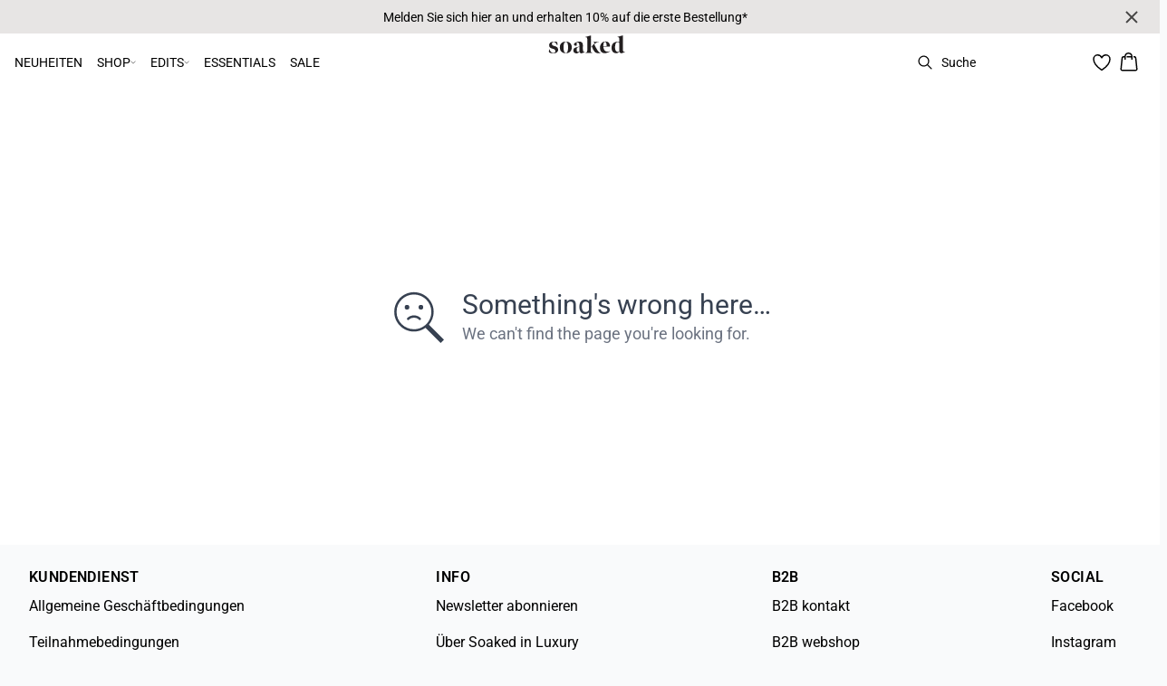

--- FILE ---
content_type: text/html; charset=utf-8
request_url: https://www.soakedinluxury.com/de-ch/black-mountain-print-slaisha-hemd-30406419-301630
body_size: 36633
content:
<!DOCTYPE html><html lang="de"><head><meta charSet="utf-8"/><meta name="viewport" content="width=device-width, initial-scale=1"/><link rel="preload" as="image" href="https://images.ctfassets.net/2liacrvbnxa4/CtSUU7Ol42fGW2M0h9887/0eaafd6c169e7cca2a2c7b6006c2ce15/SIL_logo_copy.svg" fetchPriority="high"/><link rel="stylesheet" href="/_next/static/css/6dc9f6ca26d912f0.css" data-precedence="next"/><link rel="preload" as="script" fetchPriority="low" href="/_next/static/chunks/webpack-6616c4666eb8357a.js"/><script src="/_next/static/chunks/fd9d1056-d7735b0c59b716d1.js" async=""></script><script src="/_next/static/chunks/8710-59fa858873445f2a.js" async=""></script><script src="/_next/static/chunks/main-app-681e91b4680e294d.js" async=""></script><script src="/_next/static/chunks/3fcb4b18-4a495c6cb4098de9.js" async=""></script><script src="/_next/static/chunks/3586-38eefa19ec82e4b2.js" async=""></script><script src="/_next/static/chunks/9077-6cc96c18dfd24f25.js" async=""></script><script src="/_next/static/chunks/2229-3f8368fed3e27a31.js" async=""></script><script src="/_next/static/chunks/5675-1132a655363c8f99.js" async=""></script><script src="/_next/static/chunks/app/%5Blocale%5D/not-found-5e585aeba7b89345.js" async=""></script><script src="/_next/static/chunks/app/global-error-7d35c08664e13288.js" async=""></script><script src="/_next/static/chunks/app/%5Blocale%5D/product/%5B...slug%5D/error-66885f7c1781ab6c.js" async=""></script><script src="/_next/static/chunks/app/%5Blocale%5D/product/%5B...slug%5D/not-found-3a252f7dee8b3291.js" async=""></script><script src="/_next/static/chunks/8ebfe495-f87d53acad043b68.js" async=""></script><script src="/_next/static/chunks/3804-8b357b6accfaf9bb.js" async=""></script><script src="/_next/static/chunks/8496-1d35baf6dc53947e.js" async=""></script><script src="/_next/static/chunks/5231-1df702b52a9f4bae.js" async=""></script><script src="/_next/static/chunks/3182-bdbad86444967a0b.js" async=""></script><script src="/_next/static/chunks/8739-aebf3ca74ece5fee.js" async=""></script><script src="/_next/static/chunks/6144-1f07f2e8e41e29a0.js" async=""></script><script src="/_next/static/chunks/6173-e19671cee9d75a10.js" async=""></script><script src="/_next/static/chunks/500-0aadae9dd5f71e9f.js" async=""></script><script src="/_next/static/chunks/2198-e8c1656676730bd3.js" async=""></script><script src="/_next/static/chunks/522-715262b12e7cd16f.js" async=""></script><script src="/_next/static/chunks/7246-e51252f849f0393b.js" async=""></script><script src="/_next/static/chunks/6487-1f6504394585e620.js" async=""></script><script src="/_next/static/chunks/8431-f17392bdcd3e5720.js" async=""></script><script src="/_next/static/chunks/6311-718847324ad984ff.js" async=""></script><script src="/_next/static/chunks/7415-06dbdc588f231130.js" async=""></script><script src="/_next/static/chunks/1418-a57cfbf0ba0300fb.js" async=""></script><script src="/_next/static/chunks/app/%5Blocale%5D/product/%5B...slug%5D/layout-0f854f03085c435c.js" async=""></script><script src="/_next/static/chunks/4443-450b1c48e25be2c2.js" async=""></script><script src="/_next/static/chunks/8558-f8d001da458bc8eb.js" async=""></script><script src="/_next/static/chunks/5940-f362d8e5b8a0ddb6.js" async=""></script><script src="/_next/static/chunks/app/layout-dd5ad3b8c834572b.js" async=""></script><script src="/_next/static/chunks/app/error-28d9e1b8ca317e97.js" async=""></script><script src="/_next/static/chunks/app/not-found-822c4aca771367d7.js" async=""></script><link rel="preload" href="https://policy.app.cookieinformation.com/uc.js" as="script"/><link rel="preload" href="/fonts/roboto-regular.woff2" as="font" type="font/woff2" crossorigin="anonymous"/><link rel="dns-prefetch" href="https://dkcompany.imgix.net"/><link rel="preconnect" href="https://dkcompany.imgix.net" crossorigin="anonymous"/><style>
        :root {
          --background: 0deg 0% 100%; /* white */
          --foreground: 0deg 0% 0%; /* gray-950 */
          --muted: 0deg 0% 100%; /* gray-100 */
          --muted-foreground: 240deg 5% 65%; /* gray-500 */
          --card: 220deg 13% 91%; /* white */
          --card-foreground: 224deg 71% 4%; /* gray-950 */
          --popover: 0deg 0% 100%; /* white */
          --popover-foreground: 0deg 0% 32%; /* gray-950 */
          --border: 0deg 0% 100%;
          --input: 0deg 0% 0%;
          --primary: 229deg 84% 5%; /* gray-950 */
          --primary-foreground: 210deg 20% 98%; /* gray-50 */
          --secondary: 0deg 0% 100%; /* gray-100 */
          --secondary-foreground: 0deg 0% 0%; /* gray-900 */
          --accent: 240deg 5% 65%; /* gray-100 */
          --accent-foreground: 240deg 4% 16%; /* gray-900 */
          --destructive: 0deg 84% 60%; /* red-500 */
          --destructive-foreground: 210deg 20% 98%; /* gray-50 */
          --ring: 224deg 71% 4%; /* gray-950 */
          --radius: 0rem;
        }
      </style><style>
          
        @font-face {
          font-family: 'Roboto';
          font-weight: 300;
          font-style: normal;
          font-display: swap;
          src: url('/fonts/roboto-light.woff2') format('woff2');
        }
        @font-face {
          font-family: 'Roboto';
          font-weight: 400;
          font-style: normal;
          font-display: swap;
          src: url('/fonts/roboto-regular.woff2') format('woff2');
        }
        @font-face {
          font-family: 'Roboto';
          font-weight: 500;
          font-style: normal;
          font-display: swap;
          src: url('/fonts/roboto-medium.woff2') format('woff2');
        }
        @font-face {
          font-family: 'Roboto';
          font-weight: 600;
          font-style: normal;
          font-display: swap;
          src: url('/fonts/roboto-semi-bold.woff2') format('woff2');
        }
        @font-face {
          font-family: 'Roboto';
          font-weight: 700;
          font-style: normal;
          font-display: swap;
          src: url('/fonts/roboto-bold.woff2') format('woff2');
        }
        @font-face {
          font-family: 'Roboto';
          font-weight: 800;
          font-style: normal;
          font-display: swap;
          src: url('/fonts/roboto-extra-bold.woff2') format('woff2');
        }
      
          
        @font-face {
          font-family: 'Roboto';
          font-weight: 300;
          font-style: normal;
          font-display: swap;
          src: url('/fonts/roboto-light.woff2') format('woff2');
        }
        @font-face {
          font-family: 'Roboto';
          font-weight: 400;
          font-style: normal;
          font-display: swap;
          src: url('/fonts/roboto-regular.woff2') format('woff2');
        }
        @font-face {
          font-family: 'Roboto';
          font-weight: 500;
          font-style: normal;
          font-display: swap;
          src: url('/fonts/roboto-medium.woff2') format('woff2');
        }
        @font-face {
          font-family: 'Roboto';
          font-weight: 600;
          font-style: normal;
          font-display: swap;
          src: url('/fonts/roboto-semi-bold.woff2') format('woff2');
        }
        @font-face {
          font-family: 'Roboto';
          font-weight: 700;
          font-style: normal;
          font-display: swap;
          src: url('/fonts/roboto-bold.woff2') format('woff2');
        }
        @font-face {
          font-family: 'Roboto';
          font-weight: 800;
          font-style: normal;
          font-display: swap;
          src: url('/fonts/roboto-extra-bold.woff2') format('woff2');
        }
      
          :root {
            --font-sans: 'roboto';
            --font-display: 'roboto';
          }
        </style><meta name="robots" content="noindex"/><meta name="robots" content="noindex"/><script src="/_next/static/chunks/polyfills-42372ed130431b0a.js" noModule=""></script></head><body class="antialiased bg-gray-50"><!--$--><!--/$--><div class="bg-background"><script>(self.__next_s=self.__next_s||[]).push(["https://policy.app.cookieinformation.com/uc.js",{"type":"text/javascript","data-culture":"DE","data-gcm-version":"2.0","data-nscript":"beforeInteractive","id":"CookieConsent"}])</script><header class="sticky top-0 z-50 w-full transition-transform duration-300 translate-y-0"><!--$--><div class="relative flex items-center w-full px-3 min-h-[37px]" style="background-color:#e7e5e4;color:#000000"><a class="container py-2 mx-auto" href="/de-ch/signup"><span class="flex flex-col items-center text-center pr-8 [&amp;_a]:!text-inherit"><div class="text-xs md:text-sm"><div class=""><p class="">Melden Sie sich hier an und erhalten 10% auf die erste Bestellung*</p></div></div></span><button style="color:#000000" class="absolute z-10 p-2 -translate-y-1/2 top-1/2 right-4 opacity-70 hover:opacity-100" aria-label="Close banner"><svg width="14" height="14" viewBox="0 0 14 14" fill="none" stroke="currentColor" stroke-width="2"><path d="M1 1L13 13M1 13L13 1"></path></svg></button></a></div><!--/$--><nav class="relative flex items-stretch self-center w-full h-16 gap-0.5 pl-2 pr-4 text-xs text-black bg-white border-b lg:text-sm border-border"><!--$--><div class="flex gap-4 items-center"><div class="items-center hidden h-16 lg:flex"><div class="flex items-center h-full group/item"><a class="flex items-center p-2 h-full select-none group-hover/item:font-medium" href="/de-ch/shop/nachrichten">NEUHEITEN</a></div><div class="flex items-center h-full group/item"><p class="relative flex items-center h-full p-2 cursor-pointer select-none group-hover/item:font-medium"><span class="flex gap-1 items-center">SHOP<svg xmlns="http://www.w3.org/2000/svg" viewBox="0 0 48 48" width="6px" height="6px" class="text-foreground"><path class="fill-current" d="M 43.486328 11.978516 A 1.50015 1.50015 0 0 0 42.439453 12.439453 L 24 30.878906 L 5.5605469 12.439453 A 1.50015 1.50015 0 0 0 4.484375 11.984375 A 1.50015 1.50015 0 0 0 3.4394531 14.560547 L 22.939453 34.060547 A 1.50015 1.50015 0 0 0 25.060547 34.060547 L 44.560547 14.560547 A 1.50015 1.50015 0 0 0 43.486328 11.978516 z"></path></svg></span><span class="hidden absolute top-2/3 left-1/2 opacity-0 -translate-x-1/2 md:group-hover/item:block" style="width:calc(100% + 40px)"><span class="absolute w-full h-10"></span></span></p><div class="absolute right-0 left-0 top-full -mt-px h-40 -z-10 transform -translate-y-[30rem] invisible opacity-0 group-hover/item:visible group-hover/item:opacity-100 group-hover/item:translate-y-0 transition-transform duration-150 ease-in-out group-hover/item:transition-all"><div class="bg-white border-t shadow-sm border-border"><div class="flex justify-between items-start px-8 py-8"><div class="flex gap-4 items-start w-full"><div class="flex flex-col basis-[400px] max-w-[400px]"><a class="font-semibold select-none hover:underline" href="/de-ch/shop">CLOTHING</a><div class="flex gap-x-4 items-start w-full"><div class="flex flex-col w-full max-w-[200px]"><a class="py-2 select-none hover:underline" href="/de-ch/shop">Alle Anzeigen</a><a class="py-2 select-none hover:underline" href="/de-ch/shop/kleider">Kleider</a><a class="py-2 select-none hover:underline" href="/de-ch/shop/jacken-mantel">Jassen &amp; Jacks</a><a class="py-2 select-none hover:underline" href="/de-ch/shop/strickwaren">Strick</a><a class="py-2 select-none hover:underline" href="/de-ch/shop/blazer">Blazer</a><a class="py-2 select-none hover:underline" href="/de-ch/shop/hemden">Hemden</a><a class="py-2 select-none hover:underline" href="/de-ch/shop/blusen">Blusen</a><a class="py-2 select-none hover:underline" href="/de-ch/shop/t-shirts">T-shirts</a></div><div class="flex flex-col w-full max-w-[200px]"><a class="py-2 select-none hover:underline" href="/de-ch/shop/tops">Tops</a><a class="py-2 select-none hover:underline" href="/de-ch/shop/hosen">Hosen</a><a class="py-2 select-none hover:underline" href="/de-ch/shop/rocke">Röker</a><a class="py-2 select-none hover:underline" href="/de-ch/shop/jeans">Jeans</a><a class="py-2 select-none hover:underline" href="/de-ch/shop/shorts">Shorts</a><a class="py-2 select-none hover:underline" href="/de-ch/shop/accessories">Accessories</a></div></div></div><div class="flex flex-col basis-[400px] max-w-[400px]"><a class="font-semibold select-none hover:underline" href="/de-ch/sale">SALE</a><div class="flex gap-x-4 items-start w-full"><div class="flex flex-col w-full max-w-[200px]"><a class="py-2 select-none hover:underline" href="/de-ch/sale">Alle Angebote anzeigen</a><a class="py-2 select-none hover:underline" href="/de-ch/sale/strickwaren">Strickwaren</a><a class="py-2 select-none hover:underline" href="/de-ch/sale/jakken-mantel">Jassen &amp; Jacks</a><a class="py-2 select-none hover:underline" href="/de-ch/sale/kleider">Kleider</a><a class="py-2 select-none hover:underline" href="/de-ch/sale/blazer">Blazer</a><a class="py-2 select-none hover:underline" href="/de-ch/sale/hemden-blusen">Hemden &amp; Blusen</a><a class="py-2 select-none hover:underline" href="/de-ch/sale/rocke">Röker</a><a class="py-2 select-none hover:underline" href="/de-ch/sale/hosen">Jeans &amp; Hosen</a></div><div class="flex flex-col w-full max-w-[200px]"><a class="py-2 select-none hover:underline" href="/de-ch/sale/t-shirts-tops">T-shirts &amp; Tops</a><a class="py-2 select-none hover:underline" href="/de-ch/sale/shorts">Shorts</a></div></div></div></div><div class="flex items-center my-auto space-x-8 justify-stretch"></div></div></div></div></div><div class="flex items-center h-full group/item"><p class="relative flex items-center h-full p-2 cursor-pointer select-none group-hover/item:font-medium"><span class="flex gap-1 items-center">EDITS<svg xmlns="http://www.w3.org/2000/svg" viewBox="0 0 48 48" width="6px" height="6px" class="text-foreground"><path class="fill-current" d="M 43.486328 11.978516 A 1.50015 1.50015 0 0 0 42.439453 12.439453 L 24 30.878906 L 5.5605469 12.439453 A 1.50015 1.50015 0 0 0 4.484375 11.984375 A 1.50015 1.50015 0 0 0 3.4394531 14.560547 L 22.939453 34.060547 A 1.50015 1.50015 0 0 0 25.060547 34.060547 L 44.560547 14.560547 A 1.50015 1.50015 0 0 0 43.486328 11.978516 z"></path></svg></span><span class="hidden absolute top-2/3 left-1/2 opacity-0 -translate-x-1/2 md:group-hover/item:block" style="width:calc(100% + 40px)"><span class="absolute w-full h-10"></span></span></p><div class="absolute right-0 left-0 top-full -mt-px h-40 -z-10 transform -translate-y-[30rem] invisible opacity-0 group-hover/item:visible group-hover/item:opacity-100 group-hover/item:translate-y-0 transition-transform duration-150 ease-in-out group-hover/item:transition-all"><div class="bg-white border-t shadow-sm border-border"><div class="flex justify-between items-start px-8 py-8"><div class="flex gap-4 items-start w-full"><div class="flex flex-col basis-[400px] max-w-[400px]"><p class="font-semibold select-none">EDITS</p><div class="flex gap-x-4 items-start w-full"><div class="flex flex-col w-full max-w-[200px]"><a class="py-2 select-none hover:underline" href="/de-ch/shop/defined-ease">New Collection: Defined Ease</a><a class="py-2 select-none hover:underline" href="/de-ch/shop/suiting">Suiting</a><a class="py-2 select-none hover:underline" href="/de-ch/shop/back-to-work">Back to Work </a><a class="py-2 select-none hover:underline" href="/de-ch/shop/denim">Denim Looks</a><a class="py-2 select-none hover:underline" href="/de-ch/shop/winter-collection">New Collection: Winter 25</a><a class="py-2 select-none hover:underline" href="/de-ch/shop/matching-sets">Matching Sets</a><a class="py-2 select-none hover:underline" href="/de-ch/shop/effortless-outerwear">Effortless Outerwear</a><a class="py-2 select-none hover:underline" href="/de-ch/shop/t-shirts/basic-campaign">2 for 100 CHF</a></div><div class="flex flex-col w-full max-w-[200px]"><a class="py-2 select-none hover:underline" href="/de-ch/shop/leopard">Leopard Looks</a><a class="py-2 select-none hover:underline" href="/de-ch/shop/wool-edit">Wolle</a></div></div></div></div><div class="flex items-center my-auto space-x-8 justify-stretch"></div></div></div></div></div><div class="flex items-center h-full group/item"><a class="flex items-center p-2 h-full select-none group-hover/item:font-medium" href="/de-ch/shop/wardrobe-essentials">ESSENTIALS</a></div><div class="flex items-center h-full group/item"><a class="flex items-center p-2 h-full select-none group-hover/item:font-medium" href="/de-ch/sale">SALE</a></div></div><div class="flex items-center h-16 lg:hidden"><button type="button" class="flex items-center px-1 py-1 rounded focus:outline-none focus:ring-0" aria-label="Open menu" aria-haspopup="dialog" aria-expanded="false" aria-controls="radix-:R9icvffaj6kq:" data-state="closed"><span class="flex gap-2 items-center p-2 rounded"><svg xmlns="http://www.w3.org/2000/svg" viewBox="0 0 512 350" width="20px" height="20px" class="text-foreground"><path d="M 24.21637,48.572567 H 487.78363 M 24.21637,175 H 487.78363 M 24.21637,301.42743 h 463.56726" fill="none" stroke="currentColor" stroke-linecap="round" stroke-miterlimit="10" stroke-width="32"></path></svg><span class="hidden text-sm font-semibold lg:block">Menü</span></span></button></div></div><!--/$--><div class="flex gap-2 lg:contents"><div class="z-0 my-auto w-full h-full max-h-5 pointer-events-none lg:absolute lg:inset-0 lg:max-h-6 lg:flex lg:items-center lg:justify-center"><a class="text-primary underline hover:text-primary/80 h-full pointer-events-auto" data-testid="shop-logo" href="/de-ch"><img alt="Website logo. Click here to go to the homepage." fetchPriority="high" width="300" height="25" decoding="async" data-nimg="1" class="w-full h-full" style="color:transparent" src="https://images.ctfassets.net/2liacrvbnxa4/CtSUU7Ol42fGW2M0h9887/0eaafd6c169e7cca2a2c7b6006c2ce15/SIL_logo_copy.svg"/></a></div></div><div class="flex relative gap-0 justify-center items-center ml-auto z-1 lg:gap-2"><!--$--><button type="button" class="flex items-center no-underline text-foregound" title="Search for products" aria-haspopup="dialog" aria-expanded="false" aria-controls="radix-:R7icvffaj6kq:" data-state="closed"><div class="hidden lg:flex p-1.5"><div class="flex items-center h-10 w-[150px] xl:w-[200px] px-3 space-x-2 border rounded border-border hover:border-gray- cursor-text"><svg xmlns="http://www.w3.org/2000/svg" viewBox="0 0 48 48" width="20px" height="20px" class="text-foreground"><path class="fill-current" d="M 20.5 6 C 12.509634 6 6 12.50964 6 20.5 C 6 28.49036 12.509634 35 20.5 35 C 23.956359 35 27.133709 33.779044 29.628906 31.75 L 39.439453 41.560547 A 1.50015 1.50015 0 1 0 41.560547 39.439453 L 31.75 29.628906 C 33.779044 27.133709 35 23.956357 35 20.5 C 35 12.50964 28.490366 6 20.5 6 z M 20.5 9 C 26.869047 9 32 14.130957 32 20.5 C 32 23.602612 30.776198 26.405717 28.791016 28.470703 A 1.50015 1.50015 0 0 0 28.470703 28.791016 C 26.405717 30.776199 23.602614 32 20.5 32 C 14.130953 32 9 26.869043 9 20.5 C 9 14.130957 14.130953 9 20.5 9 z"></path></svg><span>Suche</span></div></div><div class="flex flex-col justify-center items-center w-10 h-10 lg:hidden"><svg xmlns="http://www.w3.org/2000/svg" viewBox="0 0 48 48" width="28px" height="28px" class="text-foreground"><path class="fill-current" d="M 20.5 6 C 12.509634 6 6 12.50964 6 20.5 C 6 28.49036 12.509634 35 20.5 35 C 23.956359 35 27.133709 33.779044 29.628906 31.75 L 39.439453 41.560547 A 1.50015 1.50015 0 1 0 41.560547 39.439453 L 31.75 29.628906 C 33.779044 27.133709 35 23.956357 35 20.5 C 35 12.50964 28.490366 6 20.5 6 z M 20.5 9 C 26.869047 9 32 14.130957 32 20.5 C 32 23.602612 30.776198 26.405717 28.791016 28.470703 A 1.50015 1.50015 0 0 0 28.470703 28.791016 C 26.405717 30.776199 23.602614 32 20.5 32 C 14.130953 32 9 26.869043 9 20.5 C 9 14.130957 14.130953 9 20.5 9 z"></path></svg><span class="select-none sr-only">Suche</span></div></button><!--/$--><!--$--><!--/$--><!--$--><a class="relative" href="/de-ch/favoriten"><svg xmlns="http://www.w3.org/2000/svg" viewBox="0 0 512 512" width="24px" height="24px" class="text-foreground"><path d="M352.92 80C288 80 256 144 256 144s-32-64-96.92-64c-52.76 0-94.54 44.14-95.08 96.81-1.1 109.33 86.73 187.08 183 252.42a16 16 0 0018 0c96.26-65.34 184.09-143.09 183-252.42-.54-52.67-42.32-96.81-95.08-96.81z" fill="transparent" stroke="currentColor" stroke-linecap="round" stroke-linejoin="round" stroke-width="32"></path></svg></a><!--/$--><button type="button" class="flex flex-col p-1.5 max-md:min-w-10 md:flex-row md:gap-1 items-center justify-center text-foregound no-underline" aria-haspopup="dialog" aria-expanded="false" aria-controls="radix-:Rjicvffaj6kq:" data-state="closed"><span class="relative"><svg xmlns="http://www.w3.org/2000/svg" viewBox="0 0 48 48" width="24px" height="24px" class="text-foreground"><path class="fill-current" d="M 23 2 C 18.385291 2 14.559689 5.5140788 14.058594 10 L 12 10 C 9.688 10 7.7634375 11.733203 7.5234375 14.033203 L 5.0234375 38.033203 C 4.8914375 39.298203 5.30425 40.566672 6.15625 41.513672 C 7.00825 42.458672 8.228 43 9.5 43 L 38.5 43 C 39.772 43 40.99175 42.458672 41.84375 41.513672 C 42.69575 40.567672 43.106609 39.298203 42.974609 38.033203 L 40.476562 14.033203 C 40.236562 11.733203 38.312 10 36 10 L 33.953125 10 C 33.984125 10.33 34 10.664 34 11 L 34 13 L 36 13 C 36.771 13 37.412187 13.578703 37.492188 14.345703 L 39.992188 38.345703 C 40.036187 38.767703 39.898234 39.189906 39.615234 39.503906 C 39.331234 39.818906 38.924 40 38.5 40 L 9.5 40 C 9.076 40 8.6697188 39.819859 8.3867188 39.505859 C 8.1027187 39.190859 7.9638125 38.767703 8.0078125 38.345703 L 10.507812 14.345703 C 10.587813 13.578703 11.229 13 12 13 L 14 13 L 14 16.5 A 1.50015 1.50015 0 1 0 17 16.5 L 17 11 C 17 7.6687195 19.668719 5 23 5 C 25.989762 5 28.439942 7.1510842 28.912109 10 L 19.132812 10 C 19.048812 10.32 19 10.654 19 11 L 19 13 L 29 13 L 29 16.5 A 1.50015 1.50015 0 1 0 32 16.5 L 32 11 C 32 6.0472805 27.952719 2 23 2 z"></path></svg></span><span class="select-none sr-only">Warenkorb</span></button></div></nav></header><main><!--$!--><template data-dgst="NEXT_NOT_FOUND"></template><div class="w-full"><div class="overflow-x-auto py-4 pr-5 pl-4 w-full snap-x snap-mandatory scroll-smooth scroll-pl-4"><div class="flex gap-2 items-center"><div class="flex gap-2 items-center"><div class="animate-pulse rounded-md bg-gray-200 w-24 h-5"></div><div class="animate-pulse rounded-md bg-gray-200 w-16 h-5"></div><div class="animate-pulse rounded-md bg-gray-200 w-12 h-5"></div><div class="animate-pulse rounded-md bg-gray-200 w-20 h-5"></div></div></div></div><div class="relative my-8 w-full md:flex md:items-start"><div class="w-full md:w-6/12 md:top-0 md:sticky"><div class="flex items-start w-full"><div class="hidden md:flex justify-end w-2/12 aspect-[1/7.5] pr-1"><div class="flex flex-col items-center px-3 w-full"><div class="animate-pulse rounded-md bg-gray-200 aspect-[2/3] w-full"></div><div class="animate-pulse rounded-md bg-gray-200 aspect-[2/3] w-full mt-1"></div><div class="animate-pulse rounded-md bg-gray-200 aspect-[2/3] w-full mt-1"></div><div class="animate-pulse rounded-md bg-gray-200 aspect-[2/3] w-full mt-1"></div><div class="animate-pulse rounded-md bg-gray-200 aspect-[2/3] w-full mt-1"></div><div class="animate-pulse rounded-md bg-gray-200 aspect-[2/3] w-full mt-1"></div></div></div><div class="relative w-full md:w-10/12 aspect-[2/3]"><div class="animate-pulse rounded-md bg-gray-200 w-full h-full"></div><div id="foo" class="absolute bottom-0 left-0 w-full h-[5px] bg-white"></div></div></div></div><div class="flex justify-start items-start w-full md:justify-center md:sticky md:top-0 md:w-6/12"><div class="px-5 pb-5 mt-8 space-y-12 w-full md:max-w-sm"><div><div class="animate-pulse rounded-md bg-gray-200 w-[75px] h-6"></div><div class="animate-pulse rounded-md bg-gray-200 h-7 w-[100px] mt-1"></div><div class="animate-pulse rounded-md bg-gray-200 w-[70px] h-[28px] mt-2"></div><div class="mt-12 space-y-1"><div class="animate-pulse rounded-md bg-gray-200 w-[150px] h-[20px]"></div><div class="animate-pulse rounded-md bg-gray-200 w-[100px] h-[20px]"></div><div class="animate-pulse rounded-md bg-gray-200 w-[130px] h-[20px]"></div></div></div><div class="animate-pulse rounded-md bg-gray-200 w-full h-[108px]"></div><div class="hidden md:block"><div class="animate-pulse rounded-md bg-gray-200 w-full h-[56px]"></div></div><div class="space-y-2"><div class="pb-2 md:hidden"><div class="animate-pulse rounded-md bg-gray-200 w-[62px] h-[24px]"></div></div><div class="animate-pulse rounded-md bg-gray-200 w-full h-[44px]"></div><div class="animate-pulse rounded-md bg-gray-200 w-[64px] h-[20px]"></div></div><div class="animate-pulse rounded-md bg-gray-200 w-full h-[40px]"></div><div class="animate-pulse rounded-md bg-gray-200 w-[160px] h-[44px]"></div><div class="animate-pulse rounded-md bg-gray-200 w-[160px] h-[44px]"></div></div></div></div></div><!--/$--></main><!--$?--><template id="B:0"></template><!--/$--></div><script src="/_next/static/chunks/webpack-6616c4666eb8357a.js" async=""></script><div hidden id="S:0"><footer><div class="flex justify-center w-full bg-gray-50 border-t border-border"><div class="w-full max-w-xl"><div class="flex justify-center items-start px-8 py-6"><div class="w-full"><div class="justify-between items-start md:flex"><div class="hidden md:block"><p class="font-semibold tracking-wide font-display">KUNDENDIENST</p><div class="flex flex-col mb-4"><a class="pr-4 my-2 select-none hover:underline" href="/de-ch/allgemeine-geschaeftsbedingungen">Allgemeine Geschäftbedingungen</a><a class="pr-4 my-2 select-none hover:underline" href="/de-ch/wettbewerbsbedingungen">Teilnahmebedingungen</a><a class="pr-4 my-2 select-none hover:underline" href="/de-ch/grossentabelle">Grossentabelle</a><a class="pr-4 my-2 select-none hover:underline" href="/de-ch/kontakt">Kontakt</a><a class="pr-4 my-2 select-none hover:underline" href="/de-ch/datenschutzbestimmungen">Datenschutzrichtlinie</a><a class="pr-4 my-2 select-none hover:underline" href="https://www.soakedinluxury.com/de-ch/returner-varer">Artikel zurucksenden</a></div></div><div class="md:hidden"><div data-orientation="vertical"><div data-state="closed" data-orientation="vertical" class="border-b"><h3 data-orientation="vertical" data-state="closed" class="flex"><button type="button" aria-controls="radix-:R1hb4vffaj6kq:" aria-expanded="false" data-state="closed" data-orientation="vertical" id="radix-:Rhb4vffaj6kq:" class="flex flex-1 items-center justify-between py-4 font-medium transition-all hover:underline [&amp;[data-state=open]&gt;span]:rotate-180" data-radix-collection-item="">KUNDENDIENST<span class="transition-transform duration-200 shrink-0"><svg xmlns="http://www.w3.org/2000/svg" viewBox="0 0 48 48" width="16px" height="16px" class="text-foreground"><path class="fill-current" d="M 43.486328 11.978516 A 1.50015 1.50015 0 0 0 42.439453 12.439453 L 24 30.878906 L 5.5605469 12.439453 A 1.50015 1.50015 0 0 0 4.484375 11.984375 A 1.50015 1.50015 0 0 0 3.4394531 14.560547 L 22.939453 34.060547 A 1.50015 1.50015 0 0 0 25.060547 34.060547 L 44.560547 14.560547 A 1.50015 1.50015 0 0 0 43.486328 11.978516 z"></path></svg></span></button></h3><div data-state="closed" id="radix-:R1hb4vffaj6kq:" hidden="" role="region" aria-labelledby="radix-:Rhb4vffaj6kq:" data-orientation="vertical" class="overflow-hidden text-sm transition-all data-[state=closed]:animate-accordion-up data-[state=open]:animate-accordion-down" style="--radix-accordion-content-height:var(--radix-collapsible-content-height);--radix-accordion-content-width:var(--radix-collapsible-content-width)"></div></div></div></div><div class="hidden md:block"><p class="font-semibold tracking-wide font-display">INFO</p><div class="flex flex-col mb-4"><a class="pr-4 my-2 select-none hover:underline" href="/de-ch/signup">Newsletter abonnieren</a><a class="pr-4 my-2 select-none hover:underline" href="/de-ch/brand">Über Soaked in Luxury</a><a class="pr-4 my-2 select-none hover:underline" href="https://www.dkcompany.com/en-en/csr">CSR</a><a class="pr-4 my-2 select-none hover:underline" href="https://www.dkcompany.com/en-en/jobs">Job</a><a class="pr-4 my-2 select-none hover:underline" href="/de-ch/newsletter-abmelden">Newsletter abbestellen</a></div></div><div class="md:hidden"><div data-orientation="vertical"><div data-state="closed" data-orientation="vertical" class="border-b"><h3 data-orientation="vertical" data-state="closed" class="flex"><button type="button" aria-controls="radix-:R1ib4vffaj6kq:" aria-expanded="false" data-state="closed" data-orientation="vertical" id="radix-:Rib4vffaj6kq:" class="flex flex-1 items-center justify-between py-4 font-medium transition-all hover:underline [&amp;[data-state=open]&gt;span]:rotate-180" data-radix-collection-item="">INFO<span class="transition-transform duration-200 shrink-0"><svg xmlns="http://www.w3.org/2000/svg" viewBox="0 0 48 48" width="16px" height="16px" class="text-foreground"><path class="fill-current" d="M 43.486328 11.978516 A 1.50015 1.50015 0 0 0 42.439453 12.439453 L 24 30.878906 L 5.5605469 12.439453 A 1.50015 1.50015 0 0 0 4.484375 11.984375 A 1.50015 1.50015 0 0 0 3.4394531 14.560547 L 22.939453 34.060547 A 1.50015 1.50015 0 0 0 25.060547 34.060547 L 44.560547 14.560547 A 1.50015 1.50015 0 0 0 43.486328 11.978516 z"></path></svg></span></button></h3><div data-state="closed" id="radix-:R1ib4vffaj6kq:" hidden="" role="region" aria-labelledby="radix-:Rib4vffaj6kq:" data-orientation="vertical" class="overflow-hidden text-sm transition-all data-[state=closed]:animate-accordion-up data-[state=open]:animate-accordion-down" style="--radix-accordion-content-height:var(--radix-collapsible-content-height);--radix-accordion-content-width:var(--radix-collapsible-content-width)"></div></div></div></div><div class="hidden md:block"><p class="font-semibold tracking-wide font-display">B2B</p><div class="flex flex-col mb-4"><a class="pr-4 my-2 select-none hover:underline" href="/de-ch/b2b-contact">B2B kontakt</a><a class="pr-4 my-2 select-none hover:underline" href="https://partnershop.dkcompany.com/customers/customer_login.aspx?returnurl=%2fdefault.aspx">B2B webshop</a><a class="pr-4 my-2 select-none hover:underline" href="https://dam.dkcompany.com/?page=1&amp;sBrand=Soaked%20in%20Luxury">Imagebank</a></div></div><div class="md:hidden"><div data-orientation="vertical"><div data-state="closed" data-orientation="vertical" class="border-b"><h3 data-orientation="vertical" data-state="closed" class="flex"><button type="button" aria-controls="radix-:R1jb4vffaj6kq:" aria-expanded="false" data-state="closed" data-orientation="vertical" id="radix-:Rjb4vffaj6kq:" class="flex flex-1 items-center justify-between py-4 font-medium transition-all hover:underline [&amp;[data-state=open]&gt;span]:rotate-180" data-radix-collection-item="">B2B<span class="transition-transform duration-200 shrink-0"><svg xmlns="http://www.w3.org/2000/svg" viewBox="0 0 48 48" width="16px" height="16px" class="text-foreground"><path class="fill-current" d="M 43.486328 11.978516 A 1.50015 1.50015 0 0 0 42.439453 12.439453 L 24 30.878906 L 5.5605469 12.439453 A 1.50015 1.50015 0 0 0 4.484375 11.984375 A 1.50015 1.50015 0 0 0 3.4394531 14.560547 L 22.939453 34.060547 A 1.50015 1.50015 0 0 0 25.060547 34.060547 L 44.560547 14.560547 A 1.50015 1.50015 0 0 0 43.486328 11.978516 z"></path></svg></span></button></h3><div data-state="closed" id="radix-:R1jb4vffaj6kq:" hidden="" role="region" aria-labelledby="radix-:Rjb4vffaj6kq:" data-orientation="vertical" class="overflow-hidden text-sm transition-all data-[state=closed]:animate-accordion-up data-[state=open]:animate-accordion-down" style="--radix-accordion-content-height:var(--radix-collapsible-content-height);--radix-accordion-content-width:var(--radix-collapsible-content-width)"></div></div></div></div><div class="hidden md:block"><p class="font-semibold tracking-wide font-display">SOCIAL</p><div class="flex flex-col mb-4"><a class="pr-4 my-2 select-none hover:underline" href="https://www.facebook.com/soakedinluxury/">Facebook</a><a class="pr-4 my-2 select-none hover:underline" href="https://www.instagram.com/soakedinluxury_official/">Instagram</a></div></div><div class="md:hidden"><div data-orientation="vertical"><div data-state="closed" data-orientation="vertical" class="border-b"><h3 data-orientation="vertical" data-state="closed" class="flex"><button type="button" aria-controls="radix-:R1kb4vffaj6kq:" aria-expanded="false" data-state="closed" data-orientation="vertical" id="radix-:Rkb4vffaj6kq:" class="flex flex-1 items-center justify-between py-4 font-medium transition-all hover:underline [&amp;[data-state=open]&gt;span]:rotate-180" data-radix-collection-item="">SOCIAL<span class="transition-transform duration-200 shrink-0"><svg xmlns="http://www.w3.org/2000/svg" viewBox="0 0 48 48" width="16px" height="16px" class="text-foreground"><path class="fill-current" d="M 43.486328 11.978516 A 1.50015 1.50015 0 0 0 42.439453 12.439453 L 24 30.878906 L 5.5605469 12.439453 A 1.50015 1.50015 0 0 0 4.484375 11.984375 A 1.50015 1.50015 0 0 0 3.4394531 14.560547 L 22.939453 34.060547 A 1.50015 1.50015 0 0 0 25.060547 34.060547 L 44.560547 14.560547 A 1.50015 1.50015 0 0 0 43.486328 11.978516 z"></path></svg></span></button></h3><div data-state="closed" id="radix-:R1kb4vffaj6kq:" hidden="" role="region" aria-labelledby="radix-:Rkb4vffaj6kq:" data-orientation="vertical" class="overflow-hidden text-sm transition-all data-[state=closed]:animate-accordion-up data-[state=open]:animate-accordion-down" style="--radix-accordion-content-height:var(--radix-collapsible-content-height);--radix-accordion-content-width:var(--radix-collapsible-content-width)"></div></div></div></div></div><div class="flex flex-col gap-8 mt-6 w-full md:flex-row md:justify-between"><div class="flex flex-col gap-4 justify-center items-start md:items-start lg:gap-8 lg:flex-row"><div class="flex flex-col gap-1"><span class="w-full text-sm font-semibold md:text-base">Zahlungsmöglichkeiten</span><div class="flex justify-start items-center space-x-2"><div class="flex justify-start items-center space-x-2"><div class="relative w-10 h-7"><img alt="" loading="lazy" decoding="async" data-nimg="fill" style="position:absolute;height:100%;width:100%;left:0;top:0;right:0;bottom:0;color:transparent" src="https://images.ctfassets.net/2liacrvbnxa4/6QP2AjnjzQdH9ap6qvhjol/004f8167d2058b3f84071bc968349378/payment-visa.svg"/></div><div class="relative w-10 h-7"><img alt="" loading="lazy" decoding="async" data-nimg="fill" style="position:absolute;height:100%;width:100%;left:0;top:0;right:0;bottom:0;color:transparent" src="https://images.ctfassets.net/2liacrvbnxa4/drykCLjAjE1B5h3dRwtIr/6286df7fbb4083bd3107595716d2850b/payment-mastercard.svg"/></div></div><div class="flex justify-start items-center space-x-2"><div class="relative w-10 h-7"><img alt="Rechnung" loading="lazy" decoding="async" data-nimg="fill" style="position:absolute;height:100%;width:100%;left:0;top:0;right:0;bottom:0;color:transparent" src="https://images.ctfassets.net/2liacrvbnxa4/2T91nBOgZc7sUEcOKfK0ag/ec23d9b823b65a465ec94d3de5f9345f/payment-klarna.svg"/></div></div></div></div><div class="flex flex-col gap-1"><span class="w-full text-sm font-semibold md:text-base">Lieferoptionen</span><div class="flex justify-start items-center space-x-2"><span><div class="relative w-10 h-7"><img alt="DHL Express" loading="lazy" decoding="async" data-nimg="fill" style="position:absolute;height:100%;width:100%;left:0;top:0;right:0;bottom:0;color:transparent" src="https://images.ctfassets.net/2liacrvbnxa4/6dv1Eo4dWZiw2T6CWbtT1C/b205e797d50dbad9d7c808d54fbd78e9/DHL_Express.svg"/></div></span></div></div></div><div class="flex gap-4 justify-between items-center w-full lg:flex-row lg:gap-8 md:justify-end"><div class="flex gap-2 justify-center items-center"></div><div class="flex justify-center md:pt-0"><template id="P:1"></template></div></div></div></div></div></div></div><div class="flex justify-center w-full bg-gray-50 border-t border-border"><div class="w-full max-w-xl"><div class="justify-between items-start px-8 py-6 space-y-4 text-center md:py-2 md:flex md:space-y-0"><div class="space-x-4"><a class="my-2 text-base font-normal select-none md:text-sm hover:underline text-foreground" href="/de-ch/datenschutzbestimmungen">Datenschutzrichtlinie</a><a class="my-2 text-base font-normal select-none md:text-sm hover:underline text-foreground" href="/de-ch/allgemeine-geschaeftsbedingungen">Geschäftsbedingungen</a></div><p class="text-sm font-normal sm:text-sm text-foreground/60">© <!-- -->DK Company Online AG<!-- --> 2025</p></div></div></div></footer></div><script>(self.__next_f=self.__next_f||[]).push([0]);self.__next_f.push([2,null])</script><script>self.__next_f.push([1,"1:HL[\"/_next/static/css/6dc9f6ca26d912f0.css\",\"style\"]\n"])</script><script>self.__next_f.push([1,"2:I[12846,[],\"\"]\n7:I[4707,[],\"\"]\n9:I[36423,[],\"\"]\na:I[20950,[\"8997\",\"static/chunks/3fcb4b18-4a495c6cb4098de9.js\",\"3586\",\"static/chunks/3586-38eefa19ec82e4b2.js\",\"9077\",\"static/chunks/9077-6cc96c18dfd24f25.js\",\"2229\",\"static/chunks/2229-3f8368fed3e27a31.js\",\"5675\",\"static/chunks/5675-1132a655363c8f99.js\",\"6082\",\"static/chunks/app/%5Blocale%5D/not-found-5e585aeba7b89345.js\"],\"default\"]\nd:I[57063,[\"6470\",\"static/chunks/app/global-error-7d35c08664e13288.js\"],\"default\"]\n8:[\"locale\",\"de-ch\",\"d\"]\ne:[]\n0:[\"$\",\"$L2\",null,{\"buildId\":\"LU4_J0Mc8K606DoUtdiOQ\",\"assetPrefix\":\"\",\"urlParts\":[\"\",\"de-ch\",\"black-mountain-print-slaisha-hemd-30406419-301630\"],\"initialTree\":[\"\",{\"children\":[[\"locale\",\"de-ch\",\"d\"],{\"children\":[\"product\",{\"children\":[[\"slug\",\"black-mountain-print-slaisha-hemd-30406419-301630\",\"c\"],{\"children\":[\"__PAGE__\",{}]}]}]}]},\"$undefined\",\"$undefined\",true],\"initialSeedData\":[\"\",{\"children\":[[\"locale\",\"de-ch\",\"d\"],{\"children\":[\"product\",{\"children\":[[\"slug\",\"black-mountain-print-slaisha-hemd-30406419-301630\",\"c\"],{\"children\":[\"__PAGE__\",{},[[\"$L3\",\"$L4\",null],null],null]},[[null,\"$L5\"],null],[\"$L6\",[],[]]]},[null,[\"$\",\"$L7\",null,{\"parallelRouterKey\":\"children\",\"segmentPath\":[\"children\",\"$8\",\"children\",\"product\",\"children\"],\"error\":\"$undefined\",\"errorStyles\":\"$undefined\",\"errorScripts\":\"$undefined\",\"template\":[\"$\",\"$L9\",null,{}],\"templateStyles\":\"$undefined\",\"templateScripts\":\"$undefined\",\"notFound\":\"$undefined\",\"notFoundStyles\":\"$undefined\"}]],null]},[null,[\"$\",\"$L7\",null,{\"parallelRouterKey\":\"children\",\"segmentPath\":[\"children\",\"$8\",\"children\"],\"error\":\"$undefined\",\"errorStyles\":\"$undefined\",\"errorScripts\":\"$undefined\",\"template\":[\"$\",\"$L9\",null,{}],\"templateStyles\":\"$undefined\",\"templateScripts\":\"$undefined\",\"notFound\":[\"$\",\"$La\",null,{}],\"notFoundStyles\":[]}]],null]},[[[[\"$\",\"link\",\"0\",{\"rel\":\"stylesheet\",\"href\":\"/_next/static/css/6dc9f6ca26d912f0.css\",\"precedence\":\"next\",\"crossOrigin\":\"$undefined\"}]],\"$Lb\"],null],null],\"couldBeIntercepted\":false,\"initialHead\":[null,\"$Lc\"],\"globalErrorComponent\":\"$d\",\"missingSlo"])</script><script>self.__next_f.push([1,"ts\":\"$We\"}]\n"])</script><script>self.__next_f.push([1,"f:\"$Sreact.suspense\"\n"])</script><script>self.__next_f.push([1,"6:[\"$\",\"div\",null,{\"className\":\"w-full\",\"children\":[[\"$\",\"div\",null,{\"className\":\"overflow-x-auto py-4 pr-5 pl-4 w-full snap-x snap-mandatory scroll-smooth scroll-pl-4\",\"children\":[\"$\",\"div\",null,{\"className\":\"flex gap-2 items-center\",\"children\":[\"$\",\"div\",null,{\"className\":\"flex gap-2 items-center\",\"children\":[[\"$\",\"div\",null,{\"className\":\"animate-pulse rounded-md bg-gray-200 w-24 h-5\"}],[\"$\",\"div\",null,{\"className\":\"animate-pulse rounded-md bg-gray-200 w-16 h-5\"}],[\"$\",\"div\",null,{\"className\":\"animate-pulse rounded-md bg-gray-200 w-12 h-5\"}],[\"$\",\"div\",null,{\"className\":\"animate-pulse rounded-md bg-gray-200 w-20 h-5\"}]]}]}]}],[\"$\",\"div\",null,{\"className\":\"relative my-8 w-full md:flex md:items-start\",\"children\":[[\"$\",\"div\",null,{\"className\":\"w-full md:w-6/12 md:top-0 md:sticky\",\"children\":[\"$\",\"div\",null,{\"className\":\"flex items-start w-full\",\"children\":[[\"$\",\"div\",null,{\"className\":\"hidden md:flex justify-end w-2/12 aspect-[1/7.5] pr-1\",\"children\":[\"$\",\"div\",null,{\"className\":\"flex flex-col items-center px-3 w-full\",\"children\":[[\"$\",\"div\",null,{\"className\":\"animate-pulse rounded-md bg-gray-200 aspect-[2/3] w-full\"}],[\"$\",\"div\",null,{\"className\":\"animate-pulse rounded-md bg-gray-200 aspect-[2/3] w-full mt-1\"}],[\"$\",\"div\",null,{\"className\":\"animate-pulse rounded-md bg-gray-200 aspect-[2/3] w-full mt-1\"}],[\"$\",\"div\",null,{\"className\":\"animate-pulse rounded-md bg-gray-200 aspect-[2/3] w-full mt-1\"}],[\"$\",\"div\",null,{\"className\":\"animate-pulse rounded-md bg-gray-200 aspect-[2/3] w-full mt-1\"}],[\"$\",\"div\",null,{\"className\":\"animate-pulse rounded-md bg-gray-200 aspect-[2/3] w-full mt-1\"}]]}]}],[\"$\",\"div\",null,{\"className\":\"relative w-full md:w-10/12 aspect-[2/3]\",\"children\":[[\"$\",\"div\",null,{\"className\":\"animate-pulse rounded-md bg-gray-200 w-full h-full\"}],[\"$\",\"div\",null,{\"id\":\"foo\",\"className\":\"absolute bottom-0 left-0 w-full h-[5px] bg-white\"}]]}]]}]}],[\"$\",\"div\",null,{\"className\":\"flex justify-start items-start w-full md:justify-center md:sticky md:top-0 md:w-6/12\",\"children\":[\"$\",\"div\",null,{\"className\":\"px-5 pb-5 mt-8 space-y-12 w-full md:max-w-sm\",\"children\":[[\"$\",\"div\",null,{\"children\":[[\"$\",\"div\",null,{\"className\":\"animate-pulse rounded-md bg-gray-200 w-[75px] h-6\"}],[\"$\",\"div\",null,{\"className\":\"animate-pulse rounded-md bg-gray-200 h-7 w-[100px] mt-1\"}],[\"$\",\"div\",null,{\"className\":\"animate-pulse rounded-md bg-gray-200 w-[70px] h-[28px] mt-2\"}],[\"$\",\"div\",null,{\"className\":\"mt-12 space-y-1\",\"children\":[[\"$\",\"div\",null,{\"className\":\"animate-pulse rounded-md bg-gray-200 w-[150px] h-[20px]\"}],[\"$\",\"div\",null,{\"className\":\"animate-pulse rounded-md bg-gray-200 w-[100px] h-[20px]\"}],[\"$\",\"div\",null,{\"className\":\"animate-pulse rounded-md bg-gray-200 w-[130px] h-[20px]\"}]]}]]}],[\"$\",\"div\",null,{\"className\":\"animate-pulse rounded-md bg-gray-200 w-full h-[108px]\"}],[\"$\",\"div\",null,{\"className\":\"hidden md:block\",\"children\":[\"$\",\"div\",null,{\"className\":\"animate-pulse rounded-md bg-gray-200 w-full h-[56px]\"}]}],[\"$\",\"div\",null,{\"className\":\"space-y-2\",\"children\":[[\"$\",\"div\",null,{\"className\":\"pb-2 md:hidden\",\"children\":[\"$\",\"div\",null,{\"className\":\"animate-pulse rounded-md bg-gray-200 w-[62px] h-[24px]\"}]}],[\"$\",\"div\",null,{\"className\":\"animate-pulse rounded-md bg-gray-200 w-full h-[44px]\"}],[\"$\",\"div\",null,{\"className\":\"animate-pulse rounded-md bg-gray-200 w-[64px] h-[20px]\"}]]}],[\"$\",\"div\",null,{\"className\":\"animate-pulse rounded-md bg-gray-200 w-full h-[40px]\"}],[\"$\",\"div\",null,{\"className\":\"animate-pulse rounded-md bg-gray-200 w-[160px] h-[44px]\"}],[\"$\",\"div\",null,{\"className\":\"animate-pulse rounded-md bg-gray-200 w-[160px] h-[44px]\"}]]}]}]]}]]}]\n"])</script><script>self.__next_f.push([1,"4:[\"$\",\"$f\",null,{\"fallback\":[\"$\",\"div\",null,{\"className\":\"w-full\",\"children\":[\"$\",\"div\",null,{\"className\":\"relative w-full my-8 md:flex md:items-start\",\"children\":[[\"$\",\"div\",null,{\"className\":\"w-full md:w-6/12 md:top-0 md:sticky\",\"children\":[\"$\",\"div\",null,{\"className\":\"flex items-start w-full\",\"children\":[[\"$\",\"div\",null,{\"className\":\"hidden md:flex justify-end w-2/12 aspect-[1/7.5] pr-1\",\"children\":[\"$\",\"div\",null,{\"className\":\"flex flex-col items-center w-full px-3\",\"children\":[[\"$\",\"div\",null,{\"className\":\"animate-pulse rounded-md bg-gray-200 aspect-[2/3] w-full\"}],[\"$\",\"div\",null,{\"className\":\"animate-pulse rounded-md bg-gray-200 aspect-[2/3] w-full mt-1\"}],[\"$\",\"div\",null,{\"className\":\"animate-pulse rounded-md bg-gray-200 aspect-[2/3] w-full mt-1\"}],[\"$\",\"div\",null,{\"className\":\"animate-pulse rounded-md bg-gray-200 aspect-[2/3] w-full mt-1\"}],[\"$\",\"div\",null,{\"className\":\"animate-pulse rounded-md bg-gray-200 aspect-[2/3] w-full mt-1\"}],[\"$\",\"div\",null,{\"className\":\"animate-pulse rounded-md bg-gray-200 aspect-[2/3] w-full mt-1\"}]]}]}],[\"$\",\"div\",null,{\"className\":\"relative w-full md:w-10/12 aspect-[2/3]\",\"children\":[[\"$\",\"div\",null,{\"className\":\"animate-pulse rounded-md bg-gray-200 w-full h-full\"}],[\"$\",\"div\",null,{\"id\":\"foo\",\"className\":\"absolute bottom-0 left-0 w-full h-[5px] bg-white\"}]]}]]}]}],[\"$\",\"div\",null,{\"className\":\"flex items-start justify-start w-full md:justify-center md:sticky md:top-0 md:w-6/12\",\"children\":[\"$\",\"div\",null,{\"className\":\"w-full px-5 pb-5 mt-8 space-y-12 md:max-w-sm\",\"children\":[[\"$\",\"div\",null,{\"children\":[[\"$\",\"div\",null,{\"className\":\"animate-pulse rounded-md bg-gray-200 w-[75px] h-6\"}],[\"$\",\"div\",null,{\"className\":\"animate-pulse rounded-md bg-gray-200 h-7 w-[100px] mt-1\"}],[\"$\",\"div\",null,{\"className\":\"animate-pulse rounded-md bg-gray-200 w-[70px] h-[28px] mt-2\"}],[\"$\",\"div\",null,{\"className\":\"mt-12 space-y-1\",\"children\":[[\"$\",\"div\",null,{\"className\":\"animate-pulse rounded-md bg-gray-200 w-[150px] h-[20px]\"}],[\"$\",\"div\",null,{\"className\":\"animate-pulse rounded-md bg-gray-200 w-[100px] h-[20px]\"}],[\"$\",\"div\",null,{\"className\":\"animate-pulse rounded-md bg-gray-200 w-[130px] h-[20px]\"}]]}]]}],[\"$\",\"div\",null,{\"className\":\"animate-pulse rounded-md bg-gray-200 w-full h-[108px]\"}],[\"$\",\"div\",null,{\"className\":\"hidden md:block\",\"children\":[\"$\",\"div\",null,{\"className\":\"animate-pulse rounded-md bg-gray-200 w-full h-[56px]\"}]}],[\"$\",\"div\",null,{\"className\":\"space-y-2\",\"children\":[[\"$\",\"div\",null,{\"className\":\"pb-2 md:hidden\",\"children\":[\"$\",\"div\",null,{\"className\":\"animate-pulse rounded-md bg-gray-200 w-[62px] h-[24px]\"}]}],[\"$\",\"div\",null,{\"className\":\"animate-pulse rounded-md bg-gray-200 w-full h-[44px]\"}],[\"$\",\"div\",null,{\"className\":\"animate-pulse rounded-md bg-gray-200 w-[64px] h-[20px]\"}]]}],[\"$\",\"div\",null,{\"className\":\"animate-pulse rounded-md bg-gray-200 w-full h-[40px]\"}],[\"$\",\"div\",null,{\"className\":\"animate-pulse rounded-md bg-gray-200 w-[160px] h-[44px]\"}],[\"$\",\"div\",null,{\"className\":\"animate-pulse rounded-md bg-gray-200 w-[160px] h-[44px]\"}]]}]}]]}]}],\"children\":\"$L10\"}]\n"])</script><script>self.__next_f.push([1,"13:I[35830,[\"6554\",\"static/chunks/app/%5Blocale%5D/product/%5B...slug%5D/error-66885f7c1781ab6c.js\"],\"default\"]\n14:I[61683,[\"8997\",\"static/chunks/3fcb4b18-4a495c6cb4098de9.js\",\"3586\",\"static/chunks/3586-38eefa19ec82e4b2.js\",\"9077\",\"static/chunks/9077-6cc96c18dfd24f25.js\",\"2229\",\"static/chunks/2229-3f8368fed3e27a31.js\",\"5675\",\"static/chunks/5675-1132a655363c8f99.js\",\"5270\",\"static/chunks/app/%5Blocale%5D/product/%5B...slug%5D/not-found-3a252f7dee8b3291.js\"],\"default\"]\n12:[\"slug\",\"black-mountain-print-slaisha-hemd-30406419-301630\",\"c\"]\n5:[\"$L11\",[\"$\",\"main\",null,{\"children\":[\"$\",\"$L7\",null,{\"parallelRouterKey\":\"children\",\"segmentPath\":[\"children\",\"$8\",\"children\",\"product\",\"children\",\"$12\",\"children\"],\"error\":\"$13\",\"errorStyles\":[],\"errorScripts\":[],\"template\":[\"$\",\"$L9\",null,{}],\"templateStyles\":\"$undefined\",\"templateScripts\":\"$undefined\",\"notFound\":[\"$\",\"$L14\",null,{}],\"notFoundStyles\":[]}]}],null,[\"$\",\"$f\",null,{\"fallback\":null,\"children\":\"$L15\"}]]\n"])</script><script>self.__next_f.push([1,"16:I[90189,[\"8997\",\"static/chunks/3fcb4b18-4a495c6cb4098de9.js\",\"815\",\"static/chunks/8ebfe495-f87d53acad043b68.js\",\"3586\",\"static/chunks/3586-38eefa19ec82e4b2.js\",\"3804\",\"static/chunks/3804-8b357b6accfaf9bb.js\",\"9077\",\"static/chunks/9077-6cc96c18dfd24f25.js\",\"2229\",\"static/chunks/2229-3f8368fed3e27a31.js\",\"8496\",\"static/chunks/8496-1d35baf6dc53947e.js\",\"5231\",\"static/chunks/5231-1df702b52a9f4bae.js\",\"3182\",\"static/chunks/3182-bdbad86444967a0b.js\",\"8739\",\"static/chunks/8739-aebf3ca74ece5fee.js\",\"6144\",\"static/chunks/6144-1f07f2e8e41e29a0.js\",\"6173\",\"static/chunks/6173-e19671cee9d75a10.js\",\"500\",\"static/chunks/500-0aadae9dd5f71e9f.js\",\"2198\",\"static/chunks/2198-e8c1656676730bd3.js\",\"522\",\"static/chunks/522-715262b12e7cd16f.js\",\"7246\",\"static/chunks/7246-e51252f849f0393b.js\",\"6487\",\"static/chunks/6487-1f6504394585e620.js\",\"5675\",\"static/chunks/5675-1132a655363c8f99.js\",\"8431\",\"static/chunks/8431-f17392bdcd3e5720.js\",\"6311\",\"static/chunks/6311-718847324ad984ff.js\",\"7415\",\"static/chunks/7415-06dbdc588f231130.js\",\"1418\",\"static/chunks/1418-a57cfbf0ba0300fb.js\",\"7445\",\"static/chunks/app/%5Blocale%5D/product/%5B...slug%5D/layout-0f854f03085c435c.js\"],\"StickyHeader\"]\n11:[[\"$\",\"$L16\",null,{\"children\":[[\"$\",\"$f\",null,{\"fallback\":[\"$\",\"div\",null,{\"className\":\"animate-pulse rounded-md bg-gray-200 w-full h-9\"}],\"children\":\"$L17\"}],[\"$\",\"nav\",null,{\"className\":\"relative flex items-stretch self-center w-full h-16 gap-0.5 pl-2 pr-4 text-xs text-black bg-white border-b lg:text-sm border-border\",\"children\":[[\"$\",\"$f\",null,{\"fallback\":[\"$\",\"div\",null,{\"className\":\"flex gap-4 items-center\",\"children\":[[\"$\",\"div\",null,{\"className\":\"hidden gap-2 items-center h-16 lg:flex\",\"children\":[[\"$\",\"div\",null,{\"className\":\"animate-pulse rounded-md bg-gray-200 h-5\",\"style\":{\"width\":\"60px\"}}],[\"$\",\"div\",null,{\"className\":\"animate-pulse rounded-md bg-gray-200 h-5\",\"style\":{\"width\":\"52px\"}}],[\"$\",\"div\",null,{\"className\":\"animate-pulse rounded-md bg-gray-200 h-5\",\"style\":{\"width\":\"100px\"}}],[\"$\",\"div\",null,{\"className\":\"animate-pulse rounded-md bg-gr"])</script><script>self.__next_f.push([1,"ay-200 h-5\",\"style\":{\"width\":\"60px\"}}]]}],[\"$\",\"div\",null,{\"className\":\"flex gap-2 items-center h-16 lg:hidden\",\"children\":[\"$\",\"div\",null,{\"className\":\"flex justify-center items-center w-11 h-11\",\"children\":[\"$\",\"div\",null,{\"className\":\"animate-pulse rounded-md bg-gray-200 w-8 h-8\"}]}]}]]}],\"children\":\"$L18\"}],[\"$\",\"div\",null,{\"className\":\"flex gap-2 lg:contents\",\"children\":[\"$\",\"div\",null,{\"className\":\"z-0 my-auto w-full h-full max-h-5 pointer-events-none lg:absolute lg:inset-0 lg:max-h-6 lg:flex lg:items-center lg:justify-center\",\"children\":\"$L19\"}]}],[\"$\",\"div\",null,{\"className\":\"flex relative gap-0 justify-center items-center ml-auto z-1 lg:gap-2\",\"children\":[[\"$\",\"$f\",null,{\"fallback\":\"$L1a\",\"children\":\"$L1b\"}],[\"$\",\"$f\",null,{\"fallback\":\"$L1c\",\"children\":\"$L1d\"}],[\"$\",\"$f\",null,{\"fallback\":\"$L1e\",\"children\":\"$L1f\"}],\"$L20\"]}]]}]]}],null]\n"])</script><script>self.__next_f.push([1,"21:I[73789,[\"8997\",\"static/chunks/3fcb4b18-4a495c6cb4098de9.js\",\"815\",\"static/chunks/8ebfe495-f87d53acad043b68.js\",\"3586\",\"static/chunks/3586-38eefa19ec82e4b2.js\",\"3804\",\"static/chunks/3804-8b357b6accfaf9bb.js\",\"9077\",\"static/chunks/9077-6cc96c18dfd24f25.js\",\"2229\",\"static/chunks/2229-3f8368fed3e27a31.js\",\"8496\",\"static/chunks/8496-1d35baf6dc53947e.js\",\"5231\",\"static/chunks/5231-1df702b52a9f4bae.js\",\"3182\",\"static/chunks/3182-bdbad86444967a0b.js\",\"8739\",\"static/chunks/8739-aebf3ca74ece5fee.js\",\"6144\",\"static/chunks/6144-1f07f2e8e41e29a0.js\",\"6173\",\"static/chunks/6173-e19671cee9d75a10.js\",\"500\",\"static/chunks/500-0aadae9dd5f71e9f.js\",\"2198\",\"static/chunks/2198-e8c1656676730bd3.js\",\"522\",\"static/chunks/522-715262b12e7cd16f.js\",\"7246\",\"static/chunks/7246-e51252f849f0393b.js\",\"6487\",\"static/chunks/6487-1f6504394585e620.js\",\"5675\",\"static/chunks/5675-1132a655363c8f99.js\",\"8431\",\"static/chunks/8431-f17392bdcd3e5720.js\",\"6311\",\"static/chunks/6311-718847324ad984ff.js\",\"7415\",\"static/chunks/7415-06dbdc588f231130.js\",\"1418\",\"static/chunks/1418-a57cfbf0ba0300fb.js\",\"7445\",\"static/chunks/app/%5Blocale%5D/product/%5B...slug%5D/layout-0f854f03085c435c.js\"],\"FavoritesClient\"]\n22:I[30743,[\"8997\",\"static/chunks/3fcb4b18-4a495c6cb4098de9.js\",\"3586\",\"static/chunks/3586-38eefa19ec82e4b2.js\",\"3804\",\"static/chunks/3804-8b357b6accfaf9bb.js\",\"9077\",\"static/chunks/9077-6cc96c18dfd24f25.js\",\"2229\",\"static/chunks/2229-3f8368fed3e27a31.js\",\"8496\",\"static/chunks/8496-1d35baf6dc53947e.js\",\"5231\",\"static/chunks/5231-1df702b52a9f4bae.js\",\"8739\",\"static/chunks/8739-aebf3ca74ece5fee.js\",\"4443\",\"static/chunks/4443-450b1c48e25be2c2.js\",\"8558\",\"static/chunks/8558-f8d001da458bc8eb.js\",\"5675\",\"static/chunks/5675-1132a655363c8f99.js\",\"8431\",\"static/chunks/8431-f17392bdcd3e5720.js\",\"5940\",\"static/chunks/5940-f362d8e5b8a0ddb6.js\",\"3185\",\"static/chunks/app/layout-dd5ad3b8c834572b.js\"],\"Theme\"]\n23:I[28041,[\"8997\",\"static/chunks/3fcb4b18-4a495c6cb4098de9.js\",\"3586\",\"static/chunks/3586-38eefa19ec82e4b2.js\",\"3804\",\"static/chunks/3804-8b357b6accfaf9bb.js\",\"907"])</script><script>self.__next_f.push([1,"7\",\"static/chunks/9077-6cc96c18dfd24f25.js\",\"2229\",\"static/chunks/2229-3f8368fed3e27a31.js\",\"8496\",\"static/chunks/8496-1d35baf6dc53947e.js\",\"5231\",\"static/chunks/5231-1df702b52a9f4bae.js\",\"8739\",\"static/chunks/8739-aebf3ca74ece5fee.js\",\"4443\",\"static/chunks/4443-450b1c48e25be2c2.js\",\"8558\",\"static/chunks/8558-f8d001da458bc8eb.js\",\"5675\",\"static/chunks/5675-1132a655363c8f99.js\",\"8431\",\"static/chunks/8431-f17392bdcd3e5720.js\",\"5940\",\"static/chunks/5940-f362d8e5b8a0ddb6.js\",\"3185\",\"static/chunks/app/layout-dd5ad3b8c834572b.js\"],\"Fonts\"]\n24:I[1952,[\"8997\",\"static/chunks/3fcb4b18-4a495c6cb4098de9.js\",\"3586\",\"static/chunks/3586-38eefa19ec82e4b2.js\",\"3804\",\"static/chunks/3804-8b357b6accfaf9bb.js\",\"9077\",\"static/chunks/9077-6cc96c18dfd24f25.js\",\"2229\",\"static/chunks/2229-3f8368fed3e27a31.js\",\"8496\",\"static/chunks/8496-1d35baf6dc53947e.js\",\"5231\",\"static/chunks/5231-1df702b52a9f4bae.js\",\"8739\",\"static/chunks/8739-aebf3ca74ece5fee.js\",\"4443\",\"static/chunks/4443-450b1c48e25be2c2.js\",\"8558\",\"static/chunks/8558-f8d001da458bc8eb.js\",\"5675\",\"static/chunks/5675-1132a655363c8f99.js\",\"8431\",\"static/chunks/8431-f17392bdcd3e5720.js\",\"5940\",\"static/chunks/5940-f362d8e5b8a0ddb6.js\",\"3185\",\"static/chunks/app/layout-dd5ad3b8c834572b.js\"],\"SpeedInsights\"]\n26:I[78288,[\"8997\",\"static/chunks/3fcb4b18-4a495c6cb4098de9.js\",\"3586\",\"static/chunks/3586-38eefa19ec82e4b2.js\",\"3804\",\"static/chunks/3804-8b357b6accfaf9bb.js\",\"9077\",\"static/chunks/9077-6cc96c18dfd24f25.js\",\"2229\",\"static/chunks/2229-3f8368fed3e27a31.js\",\"8496\",\"static/chunks/8496-1d35baf6dc53947e.js\",\"5231\",\"static/chunks/5231-1df702b52a9f4bae.js\",\"8739\",\"static/chunks/8739-aebf3ca74ece5fee.js\",\"4443\",\"static/chunks/4443-450b1c48e25be2c2.js\",\"8558\",\"static/chunks/8558-f8d001da458bc8eb.js\",\"5675\",\"static/chunks/5675-1132a655363c8f99.js\",\"8431\",\"static/chunks/8431-f17392bdcd3e5720.js\",\"5940\",\"static/chunks/5940-f362d8e5b8a0ddb6.js\",\"3185\",\"static/chunks/app/layout-dd5ad3b8c834572b.js\"],\"ConsoleLogOverride\"]\n1a:[\"$\",\"div\",null,{\"className\":\"animate-pulse rounded-md bg-gray-200\",\"style\":{"])</script><script>self.__next_f.push([1,"\"width\":\"200px\",\"height\":\"40px\"}}]\n1c:[\"$\",\"div\",null,{\"className\":\"flex justify-center items-center w-9 h-9\",\"children\":[\"$\",\"div\",null,{\"className\":\"animate-pulse rounded-md bg-gray-200 w-6 h-6\"}]}]\n1e:[\"$\",\"div\",null,{\"className\":\"animate-pulse rounded-md bg-gray-200 w-6 h-6\"}]\n1d:\"$undefined\"\n1f:[\"$\",\"$L21\",null,{\"favoritesCount\":0}]\nb:[\"$\",\"html\",null,{\"lang\":\"de\",\"children\":[[\"$\",\"head\",null,{\"children\":[[\"$\",\"link\",null,{\"rel\":\"preload\",\"href\":\"/fonts/roboto-regular.woff2\",\"as\":\"font\",\"type\":\"font/woff2\",\"crossOrigin\":\"anonymous\"}],false,[\"$\",\"link\",null,{\"rel\":\"dns-prefetch\",\"href\":\"https://dkcompany.imgix.net\"}],[\"$\",\"link\",null,{\"rel\":\"preconnect\",\"href\":\"https://dkcompany.imgix.net\",\"crossOrigin\":\"anonymous\"}],[\"$\",\"$L22\",null,{\"config\":{\"type\":\"theme\",\"id\":\"7jCn8bB0fUlCItqty5MUky\",\"background\":\"#ffffff\",\"foreground\":\"#000000\",\"muted\":\"#ffffff\",\"mutedForeground\":\"#a1a1aa\",\"card\":\"#e5e7eb\",\"cardForeground\":\"#030712\",\"popover\":\"#ffffff\",\"popoverForeground\":\"#525252\",\"border\":\"#ffffff\",\"input\":\"#000000\",\"primary\":\"#020617\",\"primaryForeground\":\"#f9fafb\",\"secondary\":\"#ffffff\",\"secondaryForeground\":\"#000000\",\"accent\":\"#a1a1aa\",\"accentForeground\":\"#27272a\",\"destructive\":\"#ef4444\",\"destructiveForeground\":\"#f9fafb\",\"ring\":\"#030712\",\"radius\":\"None\",\"pageWidth\":\"Full width\",\"textFont\":\"roboto\",\"displayFont\":\"roboto\"}}],[\"$\",\"$L23\",null,{\"sans\":\"roboto\",\"display\":\"roboto\"}]]}],[\"$\",\"body\",null,{\"className\":\"antialiased bg-gray-50\",\"children\":[[\"$\",\"$L24\",null,{\"dsn\":\"QaU4vheeoGQb8cK2UahrCpLYYdW\",\"sampleRate\":0.5}],\"$L25\",[\"$\",\"$L26\",null,{}]]}]]}]\n"])</script><script>self.__next_f.push([1,"27:I[19931,[\"8997\",\"static/chunks/3fcb4b18-4a495c6cb4098de9.js\",\"815\",\"static/chunks/8ebfe495-f87d53acad043b68.js\",\"3586\",\"static/chunks/3586-38eefa19ec82e4b2.js\",\"3804\",\"static/chunks/3804-8b357b6accfaf9bb.js\",\"9077\",\"static/chunks/9077-6cc96c18dfd24f25.js\",\"2229\",\"static/chunks/2229-3f8368fed3e27a31.js\",\"8496\",\"static/chunks/8496-1d35baf6dc53947e.js\",\"5231\",\"static/chunks/5231-1df702b52a9f4bae.js\",\"3182\",\"static/chunks/3182-bdbad86444967a0b.js\",\"8739\",\"static/chunks/8739-aebf3ca74ece5fee.js\",\"6144\",\"static/chunks/6144-1f07f2e8e41e29a0.js\",\"6173\",\"static/chunks/6173-e19671cee9d75a10.js\",\"500\",\"static/chunks/500-0aadae9dd5f71e9f.js\",\"2198\",\"static/chunks/2198-e8c1656676730bd3.js\",\"522\",\"static/chunks/522-715262b12e7cd16f.js\",\"7246\",\"static/chunks/7246-e51252f849f0393b.js\",\"6487\",\"static/chunks/6487-1f6504394585e620.js\",\"5675\",\"static/chunks/5675-1132a655363c8f99.js\",\"8431\",\"static/chunks/8431-f17392bdcd3e5720.js\",\"6311\",\"static/chunks/6311-718847324ad984ff.js\",\"7415\",\"static/chunks/7415-06dbdc588f231130.js\",\"1418\",\"static/chunks/1418-a57cfbf0ba0300fb.js\",\"7445\",\"static/chunks/app/%5Blocale%5D/product/%5B...slug%5D/layout-0f854f03085c435c.js\"],\"default\"]\n28:I[65878,[\"8997\",\"static/chunks/3fcb4b18-4a495c6cb4098de9.js\",\"815\",\"static/chunks/8ebfe495-f87d53acad043b68.js\",\"3586\",\"static/chunks/3586-38eefa19ec82e4b2.js\",\"3804\",\"static/chunks/3804-8b357b6accfaf9bb.js\",\"9077\",\"static/chunks/9077-6cc96c18dfd24f25.js\",\"2229\",\"static/chunks/2229-3f8368fed3e27a31.js\",\"8496\",\"static/chunks/8496-1d35baf6dc53947e.js\",\"5231\",\"static/chunks/5231-1df702b52a9f4bae.js\",\"3182\",\"static/chunks/3182-bdbad86444967a0b.js\",\"8739\",\"static/chunks/8739-aebf3ca74ece5fee.js\",\"6144\",\"static/chunks/6144-1f07f2e8e41e29a0.js\",\"6173\",\"static/chunks/6173-e19671cee9d75a10.js\",\"500\",\"static/chunks/500-0aadae9dd5f71e9f.js\",\"2198\",\"static/chunks/2198-e8c1656676730bd3.js\",\"522\",\"static/chunks/522-715262b12e7cd16f.js\",\"7246\",\"static/chunks/7246-e51252f849f0393b.js\",\"6487\",\"static/chunks/6487-1f6504394585e620.js\",\"5675\",\"static/chunks/5675-1132a655363c8f99.j"])</script><script>self.__next_f.push([1,"s\",\"8431\",\"static/chunks/8431-f17392bdcd3e5720.js\",\"6311\",\"static/chunks/6311-718847324ad984ff.js\",\"7415\",\"static/chunks/7415-06dbdc588f231130.js\",\"1418\",\"static/chunks/1418-a57cfbf0ba0300fb.js\",\"7445\",\"static/chunks/app/%5Blocale%5D/product/%5B...slug%5D/layout-0f854f03085c435c.js\"],\"Image\"]\n29:I[7049,[\"8997\",\"static/chunks/3fcb4b18-4a495c6cb4098de9.js\",\"3586\",\"static/chunks/3586-38eefa19ec82e4b2.js\",\"3804\",\"static/chunks/3804-8b357b6accfaf9bb.js\",\"9077\",\"static/chunks/9077-6cc96c18dfd24f25.js\",\"2229\",\"static/chunks/2229-3f8368fed3e27a31.js\",\"8496\",\"static/chunks/8496-1d35baf6dc53947e.js\",\"5231\",\"static/chunks/5231-1df702b52a9f4bae.js\",\"8739\",\"static/chunks/8739-aebf3ca74ece5fee.js\",\"4443\",\"static/chunks/4443-450b1c48e25be2c2.js\",\"8558\",\"static/chunks/8558-f8d001da458bc8eb.js\",\"5675\",\"static/chunks/5675-1132a655363c8f99.js\",\"8431\",\"static/chunks/8431-f17392bdcd3e5720.js\",\"5940\",\"static/chunks/5940-f362d8e5b8a0ddb6.js\",\"3185\",\"static/chunks/app/layout-dd5ad3b8c834572b.js\"],\"BasketProvider\"]\n2a:I[35332,[\"8997\",\"static/chunks/3fcb4b18-4a495c6cb4098de9.js\",\"3586\",\"static/chunks/3586-38eefa19ec82e4b2.js\",\"3804\",\"static/chunks/3804-8b357b6accfaf9bb.js\",\"9077\",\"static/chunks/9077-6cc96c18dfd24f25.js\",\"2229\",\"static/chunks/2229-3f8368fed3e27a31.js\",\"8496\",\"static/chunks/8496-1d35baf6dc53947e.js\",\"5231\",\"static/chunks/5231-1df702b52a9f4bae.js\",\"8739\",\"static/chunks/8739-aebf3ca74ece5fee.js\",\"4443\",\"static/chunks/4443-450b1c48e25be2c2.js\",\"8558\",\"static/chunks/8558-f8d001da458bc8eb.js\",\"5675\",\"static/chunks/5675-1132a655363c8f99.js\",\"8431\",\"static/chunks/8431-f17392bdcd3e5720.js\",\"5940\",\"static/chunks/5940-f362d8e5b8a0ddb6.js\",\"3185\",\"static/chunks/app/layout-dd5ad3b8c834572b.js\"],\"SelectedStoreProvider\"]\n2b:I[35179,[\"8997\",\"static/chunks/3fcb4b18-4a495c6cb4098de9.js\",\"3586\",\"static/chunks/3586-38eefa19ec82e4b2.js\",\"3804\",\"static/chunks/3804-8b357b6accfaf9bb.js\",\"9077\",\"static/chunks/9077-6cc96c18dfd24f25.js\",\"2229\",\"static/chunks/2229-3f8368fed3e27a31.js\",\"8496\",\"static/chunks/8496-1d35baf6dc53947e.js\",\"5231\",\"static/chu"])</script><script>self.__next_f.push([1,"nks/5231-1df702b52a9f4bae.js\",\"8739\",\"static/chunks/8739-aebf3ca74ece5fee.js\",\"4443\",\"static/chunks/4443-450b1c48e25be2c2.js\",\"8558\",\"static/chunks/8558-f8d001da458bc8eb.js\",\"5675\",\"static/chunks/5675-1132a655363c8f99.js\",\"8431\",\"static/chunks/8431-f17392bdcd3e5720.js\",\"5940\",\"static/chunks/5940-f362d8e5b8a0ddb6.js\",\"3185\",\"static/chunks/app/layout-dd5ad3b8c834572b.js\"],\"ConsentClientProvider\"]\n2c:I[1207,[\"8997\",\"static/chunks/3fcb4b18-4a495c6cb4098de9.js\",\"3586\",\"static/chunks/3586-38eefa19ec82e4b2.js\",\"3804\",\"static/chunks/3804-8b357b6accfaf9bb.js\",\"9077\",\"static/chunks/9077-6cc96c18dfd24f25.js\",\"2229\",\"static/chunks/2229-3f8368fed3e27a31.js\",\"8496\",\"static/chunks/8496-1d35baf6dc53947e.js\",\"5231\",\"static/chunks/5231-1df702b52a9f4bae.js\",\"8739\",\"static/chunks/8739-aebf3ca74ece5fee.js\",\"4443\",\"static/chunks/4443-450b1c48e25be2c2.js\",\"8558\",\"static/chunks/8558-f8d001da458bc8eb.js\",\"5675\",\"static/chunks/5675-1132a655363c8f99.js\",\"8431\",\"static/chunks/8431-f17392bdcd3e5720.js\",\"5940\",\"static/chunks/5940-f362d8e5b8a0ddb6.js\",\"3185\",\"static/chunks/app/layout-dd5ad3b8c834572b.js\"],\"SalesforceClientProvider\"]\n2d:I[30798,[\"8997\",\"static/chunks/3fcb4b18-4a495c6cb4098de9.js\",\"3586\",\"static/chunks/3586-38eefa19ec82e4b2.js\",\"3804\",\"static/chunks/3804-8b357b6accfaf9bb.js\",\"9077\",\"static/chunks/9077-6cc96c18dfd24f25.js\",\"2229\",\"static/chunks/2229-3f8368fed3e27a31.js\",\"8496\",\"static/chunks/8496-1d35baf6dc53947e.js\",\"5231\",\"static/chunks/5231-1df702b52a9f4bae.js\",\"8739\",\"static/chunks/8739-aebf3ca74ece5fee.js\",\"4443\",\"static/chunks/4443-450b1c48e25be2c2.js\",\"8558\",\"static/chunks/8558-f8d001da458bc8eb.js\",\"5675\",\"static/chunks/5675-1132a655363c8f99.js\",\"8431\",\"static/chunks/8431-f17392bdcd3e5720.js\",\"5940\",\"static/chunks/5940-f362d8e5b8a0ddb6.js\",\"3185\",\"static/chunks/app/layout-dd5ad3b8c834572b.js\"],\"TagManagerClientProvider\"]\n2e:I[64554,[\"8997\",\"static/chunks/3fcb4b18-4a495c6cb4098de9.js\",\"3586\",\"static/chunks/3586-38eefa19ec82e4b2.js\",\"3804\",\"static/chunks/3804-8b357b6accfaf9bb.js\",\"9077\",\"static/chunks/9077-6cc96c18dfd24f25.j"])</script><script>self.__next_f.push([1,"s\",\"2229\",\"static/chunks/2229-3f8368fed3e27a31.js\",\"8496\",\"static/chunks/8496-1d35baf6dc53947e.js\",\"5231\",\"static/chunks/5231-1df702b52a9f4bae.js\",\"8739\",\"static/chunks/8739-aebf3ca74ece5fee.js\",\"4443\",\"static/chunks/4443-450b1c48e25be2c2.js\",\"8558\",\"static/chunks/8558-f8d001da458bc8eb.js\",\"5675\",\"static/chunks/5675-1132a655363c8f99.js\",\"8431\",\"static/chunks/8431-f17392bdcd3e5720.js\",\"5940\",\"static/chunks/5940-f362d8e5b8a0ddb6.js\",\"3185\",\"static/chunks/app/layout-dd5ad3b8c834572b.js\"],\"RelewiseClientProvider\"]\n2f:I[92248,[\"8997\",\"static/chunks/3fcb4b18-4a495c6cb4098de9.js\",\"3586\",\"static/chunks/3586-38eefa19ec82e4b2.js\",\"3804\",\"static/chunks/3804-8b357b6accfaf9bb.js\",\"9077\",\"static/chunks/9077-6cc96c18dfd24f25.js\",\"2229\",\"static/chunks/2229-3f8368fed3e27a31.js\",\"8496\",\"static/chunks/8496-1d35baf6dc53947e.js\",\"5231\",\"static/chunks/5231-1df702b52a9f4bae.js\",\"8739\",\"static/chunks/8739-aebf3ca74ece5fee.js\",\"4443\",\"static/chunks/4443-450b1c48e25be2c2.js\",\"8558\",\"static/chunks/8558-f8d001da458bc8eb.js\",\"5675\",\"static/chunks/5675-1132a655363c8f99.js\",\"8431\",\"static/chunks/8431-f17392bdcd3e5720.js\",\"5940\",\"static/chunks/5940-f362d8e5b8a0ddb6.js\",\"3185\",\"static/chunks/app/layout-dd5ad3b8c834572b.js\"],\"VoyadoClientProvider\"]\n30:I[88925,[\"8997\",\"static/chunks/3fcb4b18-4a495c6cb4098de9.js\",\"3586\",\"static/chunks/3586-38eefa19ec82e4b2.js\",\"3804\",\"static/chunks/3804-8b357b6accfaf9bb.js\",\"9077\",\"static/chunks/9077-6cc96c18dfd24f25.js\",\"2229\",\"static/chunks/2229-3f8368fed3e27a31.js\",\"8496\",\"static/chunks/8496-1d35baf6dc53947e.js\",\"5231\",\"static/chunks/5231-1df702b52a9f4bae.js\",\"8739\",\"static/chunks/8739-aebf3ca74ece5fee.js\",\"4443\",\"static/chunks/4443-450b1c48e25be2c2.js\",\"8558\",\"static/chunks/8558-f8d001da458bc8eb.js\",\"5675\",\"static/chunks/5675-1132a655363c8f99.js\",\"8431\",\"static/chunks/8431-f17392bdcd3e5720.js\",\"5940\",\"static/chunks/5940-f362d8e5b8a0ddb6.js\",\"3185\",\"static/chunks/app/layout-dd5ad3b8c834572b.js\"],\"FlowboxClientProvider\"]\n31:I[35389,[\"8997\",\"static/chunks/3fcb4b18-4a495c6cb4098de9.js\",\"3586\",\"static/chunks/3586-38"])</script><script>self.__next_f.push([1,"eefa19ec82e4b2.js\",\"3804\",\"static/chunks/3804-8b357b6accfaf9bb.js\",\"9077\",\"static/chunks/9077-6cc96c18dfd24f25.js\",\"2229\",\"static/chunks/2229-3f8368fed3e27a31.js\",\"8496\",\"static/chunks/8496-1d35baf6dc53947e.js\",\"5231\",\"static/chunks/5231-1df702b52a9f4bae.js\",\"8739\",\"static/chunks/8739-aebf3ca74ece5fee.js\",\"4443\",\"static/chunks/4443-450b1c48e25be2c2.js\",\"8558\",\"static/chunks/8558-f8d001da458bc8eb.js\",\"5675\",\"static/chunks/5675-1132a655363c8f99.js\",\"8431\",\"static/chunks/8431-f17392bdcd3e5720.js\",\"5940\",\"static/chunks/5940-f362d8e5b8a0ddb6.js\",\"3185\",\"static/chunks/app/layout-dd5ad3b8c834572b.js\"],\"ClarityClientProvider\"]\n32:I[47866,[\"8997\",\"static/chunks/3fcb4b18-4a495c6cb4098de9.js\",\"3586\",\"static/chunks/3586-38eefa19ec82e4b2.js\",\"3804\",\"static/chunks/3804-8b357b6accfaf9bb.js\",\"9077\",\"static/chunks/9077-6cc96c18dfd24f25.js\",\"2229\",\"static/chunks/2229-3f8368fed3e27a31.js\",\"8496\",\"static/chunks/8496-1d35baf6dc53947e.js\",\"5231\",\"static/chunks/5231-1df702b52a9f4bae.js\",\"8739\",\"static/chunks/8739-aebf3ca74ece5fee.js\",\"4443\",\"static/chunks/4443-450b1c48e25be2c2.js\",\"8558\",\"static/chunks/8558-f8d001da458bc8eb.js\",\"5675\",\"static/chunks/5675-1132a655363c8f99.js\",\"8431\",\"static/chunks/8431-f17392bdcd3e5720.js\",\"5940\",\"static/chunks/5940-f362d8e5b8a0ddb6.js\",\"3185\",\"static/chunks/app/layout-dd5ad3b8c834572b.js\"],\"Omnichannel\"]\n33:I[13490,[\"7601\",\"static/chunks/app/error-28d9e1b8ca317e97.js\"],\"default\"]\n34:I[85447,[\"8997\",\"static/chunks/3fcb4b18-4a495c6cb4098de9.js\",\"3586\",\"static/chunks/3586-38eefa19ec82e4b2.js\",\"9077\",\"static/chunks/9077-6cc96c18dfd24f25.js\",\"2229\",\"static/chunks/2229-3f8368fed3e27a31.js\",\"5675\",\"static/chunks/5675-1132a655363c8f99.js\",\"9160\",\"static/chunks/app/not-found-822c4aca771367d7.js\"],\"default\"]\n35:I[16695,[\"8997\",\"static/chunks/3fcb4b18-4a495c6cb4098de9.js\",\"815\",\"static/chunks/8ebfe495-f87d53acad043b68.js\",\"3586\",\"static/chunks/3586-38eefa19ec82e4b2.js\",\"3804\",\"static/chunks/3804-8b357b6accfaf9bb.js\",\"9077\",\"static/chunks/9077-6cc96c18dfd24f25.js\",\"2229\",\"static/chunks/2229-3f8368fed3e27a31.js\",\"8"])</script><script>self.__next_f.push([1,"496\",\"static/chunks/8496-1d35baf6dc53947e.js\",\"5231\",\"static/chunks/5231-1df702b52a9f4bae.js\",\"3182\",\"static/chunks/3182-bdbad86444967a0b.js\",\"8739\",\"static/chunks/8739-aebf3ca74ece5fee.js\",\"6144\",\"static/chunks/6144-1f07f2e8e41e29a0.js\",\"6173\",\"static/chunks/6173-e19671cee9d75a10.js\",\"500\",\"static/chunks/500-0aadae9dd5f71e9f.js\",\"2198\",\"static/chunks/2198-e8c1656676730bd3.js\",\"522\",\"static/chunks/522-715262b12e7cd16f.js\",\"7246\",\"static/chunks/7246-e51252f849f0393b.js\",\"6487\",\"static/chunks/6487-1f6504394585e620.js\",\"5675\",\"static/chunks/5675-1132a655363c8f99.js\",\"8431\",\"static/chunks/8431-f17392bdcd3e5720.js\",\"6311\",\"static/chunks/6311-718847324ad984ff.js\",\"7415\",\"static/chunks/7415-06dbdc588f231130.js\",\"1418\",\"static/chunks/1418-a57cfbf0ba0300fb.js\",\"7445\",\"static/chunks/app/%5Blocale%5D/product/%5B...slug%5D/layout-0f854f03085c435c.js\"],\"default\"]\n38:I[52708,[\"8997\",\"static/chunks/3fcb4b18-4a495c6cb4098de9.js\",\"815\",\"static/chunks/8ebfe495-f87d53acad043b68.js\",\"3586\",\"static/chunks/3586-38eefa19ec82e4b2.js\",\"3804\",\"static/chunks/3804-8b357b6accfaf9bb.js\",\"9077\",\"static/chunks/9077-6cc96c18dfd24f25.js\",\"2229\",\"static/chunks/2229-3f8368fed3e27a31.js\",\"8496\",\"static/chunks/8496-1d35baf6dc53947e.js\",\"5231\",\"static/chunks/5231-1df702b52a9f4bae.js\",\"3182\",\"static/chunks/3182-bdbad86444967a0b.js\",\"8739\",\"static/chunks/8739-aebf3ca74ece5fee.js\",\"6144\",\"static/chunks/6144-1f07f2e8e41e29a0.js\",\"6173\",\"static/chunks/6173-e19671cee9d75a10.js\",\"500\",\"static/chunks/500-0aadae9dd5f71e9f.js\",\"2198\",\"static/chunks/2198-e8c1656676730bd3.js\",\"522\",\"static/chunks/522-715262b12e7cd16f.js\",\"7246\",\"static/chunks/7246-e51252f849f0393b.js\",\"6487\",\"static/chunks/6487-1f6504394585e620.js\",\"5675\",\"static/chunks/5675-1132a655363c8f99.js\",\"8431\",\"static/chunks/8431-f17392bdcd3e5720.js\",\"6311\",\"static/chunks/6311-718847324ad984ff.js\",\"7415\",\"static/chunks/7415-06dbdc588f231130.js\",\"1418\",\"static/chunks/1418-a57cfbf0ba0300fb.js\",\"7445\",\"static/chunks/app/%5Blocale%5D/product/%5B...slug%5D/layout-0f854f03085c435c.js\"],\"DefaultTemplate\"]\n3a:I["])</script><script>self.__next_f.push([1,"27545,[\"8997\",\"static/chunks/3fcb4b18-4a495c6cb4098de9.js\",\"815\",\"static/chunks/8ebfe495-f87d53acad043b68.js\",\"3586\",\"static/chunks/3586-38eefa19ec82e4b2.js\",\"3804\",\"static/chunks/3804-8b357b6accfaf9bb.js\",\"9077\",\"static/chunks/9077-6cc96c18dfd24f25.js\",\"2229\",\"static/chunks/2229-3f8368fed3e27a31.js\",\"8496\",\"static/chunks/8496-1d35baf6dc53947e.js\",\"5231\",\"static/chunks/5231-1df702b52a9f4bae.js\",\"3182\",\"static/chunks/3182-bdbad86444967a0b.js\",\"8739\",\"static/chunks/8739-aebf3ca74ece5fee.js\",\"6144\",\"static/chunks/6144-1f07f2e8e41e29a0.js\",\"6173\",\"static/chunks/6173-e19671cee9d75a10.js\",\"500\",\"static/chunks/500-0aadae9dd5f71e9f.js\",\"2198\",\"static/chunks/2198-e8c1656676730bd3.js\",\"522\",\"static/chunks/522-715262b12e7cd16f.js\",\"7246\",\"static/chunks/7246-e51252f849f0393b.js\",\"6487\",\"static/chunks/6487-1f6504394585e620.js\",\"5675\",\"static/chunks/5675-1132a655363c8f99.js\",\"8431\",\"static/chunks/8431-f17392bdcd3e5720.js\",\"6311\",\"static/chunks/6311-718847324ad984ff.js\",\"7415\",\"static/chunks/7415-06dbdc588f231130.js\",\"1418\",\"static/chunks/1418-a57cfbf0ba0300fb.js\",\"7445\",\"static/chunks/app/%5Blocale%5D/product/%5B...slug%5D/layout-0f854f03085c435c.js\"],\"SearchOverlay\"]\n19:[\"$\",\"$L27\",null,{\"locale\":\"de-ch\",\"href\":\"/\",\"localePrefix\":\"always\",\"className\":\"text-primary underline hover:text-primary/80 h-full pointer-events-auto\",\"as\":\"$undefined\",\"replace\":false,\"passHref\":false,\"prefetch\":true,\"target\":\"$undefined\",\"style\":{\"color\":\"$undefined\"},\"data-testid\":\"shop-logo\",\"children\":[\"$\",\"$L28\",null,{\"className\":\"w-full h-full\",\"src\":\"https://images.ctfassets.net/2liacrvbnxa4/CtSUU7Ol42fGW2M0h9887/0eaafd6c169e7cca2a2c7b6006c2ce15/SIL_logo_copy.svg\",\"alt\":\"Website logo. Click here to go to the homepage.\",\"quality\":100,\"width\":300,\"height\":25,\"priority\":true}]}]\n"])</script><script>self.__next_f.push([1,"25:[\"$\",\"$L29\",null,{\"basketGuid\":\"$undefined\",\"children\":[\"$\",\"$L2a\",null,{\"children\":[[\"$\",\"div\",null,{\"className\":\"bg-background\",\"children\":[\"$\",\"$L2b\",null,{\"pathname\":\"/de-ch/black-mountain-print-slaisha-hemd-30406419-301630\",\"shopcode\":1120,\"children\":[\"$\",\"$L2c\",null,{\"messages\":{\"base\":{\"language\":\"Deutsch\",\"languageCode\":\"de\",\"currency\":\"CHF\"},\"pages\":{\"favorites\":{\"heading\":\"Favoriten\",\"error\":\"Es ist ein Fehler aufgetreten. Bitte versuchen Sie es später erneut.\",\"empty\":{\"heading\":\"Du hast noch keine Favoriten\",\"description\":\"Klick auf das Herzsymbol bei den Produkten, um sie zu deinen Favoriten hinzuzufügen.\"},\"productCard\":{\"availableInManySize\":\"In vielen Größen erhältlich\",\"availableInFewSize\":\"Wenige Größen verfügbar\",\"price\":\"CHF{value, number, ::.00}\",\"lowestLastThirtyDays\":\"Niedrigster Preis letzte 30 Tage\",\"ordinaryPrice\":\"Ursprünglicher Preis\"}},\"basket\":{\"headline\":\"Warenkorb\",\"basketReservationLabel\":\"Ihr Warenkorb ist erst reserviert, wenn Sie den Kauf abschließen\",\"expectedDeliveryLabel\":\"Voraussichtliche Lieferung\",\"acceptedPaymentMethodsLabel\":\"Wir akzeptieren folgende Zahlungsarten\",\"overviewHeadline\":\"Übersicht\"},\"checkout\":{\"headline\":\"WARENKORB\"},\"checkoutDelivery\":{\"headline\":\"VERSANDART WÄHLEN\",\"overviewHeadline\":\"Übersicht\"},\"checkoutPayment\":{\"headline\":\"ZAHLUNGSART WÄHLEN\",\"overviewHeadline\":\"Übersicht\"},\"payment\":{\"headline\":\"ZAHLUNG\",\"orderNoLabel\":\"Bestellnummer:\",\"totalPriceLabel\":\"Betrag:\",\"price\":\"CHF{value, number, ::.00}\"},\"receipt\":{\"headline\":\"ZAHLUNGSBESTÄTIGUNG\",\"labels\":{\"orderCompleteThankYou\":\"Vielen Dank für Ihre Bestellung\",\"orderComplete\":\"Ihre Bestellung ist abgeschlossen und die Bestellnummer lautet:\",\"orderCompleteEmail\":\"Eine Bestellbestätigung wird in wenigen Minuten an {email} gesendet.\",\"orderCompleteOrderNo\":\"Bestellung\",\"invoiceAddress\":\"Rechnungsadresse\",\"deliveryAddress\":\"Lieferadresse\",\"date\":\"Datum\",\"orderNumber\":\"Bestellnummer\",\"deliveryMethod\":\"Liefermethode\",\"paymentMethod\":\"Zahlungsart\",\"product\":\"Produkt\",\"quantity\":\"Menge\",\"price\":\"Preis\",\"size\":\"Größe:\",\"color\":\"Farbe:\",\"styleNumber\":\"Stil:\",\"products\":\"Zwischensumme\",\"deliveryFee\":\"Versand- und Bearbeitungsgebühr\",\"priceInclVat\":\"Preis inkl. MwSt.\",\"vatAmount\":\"{value}% MwSt.\",\"discount\":\"Rabatt\"},\"price\":\"CHF{value, number, ::.00}\"},\"productPage\":{\"loadingMetaTitle\":\"Lade Produkt ...\",\"titleIn\":\"in\",\"titleColor\":\"-farbe\",\"price\":\"CHF{value, number, ::.00}\",\"save\":\"Sparen\",\"lowestLastThirtyDays\":\"Niedrigster Preis letzte 30 Tage\",\"ordinaryPrice\":\"Ursprünglicher Preis\",\"color\":{\"label\":\"Farbe:\",\"Blue\":\"Blau\",\"Grey\":\"Grau\",\"White\":\"Weiss\",\"Pink\":\"Pink\",\"Black\":\"Schwarz\",\"Brown\":\"Braun\",\"Orange\":\"Orange\",\"Sand\":\"Sand\",\"Purple\":\"Violett\",\"Red\":\"Rot\",\"Green\":\"Grün\",\"Nature\":\"Natur\",\"Yellow\":\"Gelb\",\"Rose\":\"Rosa\",\"Silver\":\"Silber\",\"Multi color\":\"Mehrfarbig\",\"Metallic\":\"Metallisch\",\"Gold\":\"Gold\",\"Multi colour\":\"Mehrfarbe\",\"Cobber\":\"Kupfer\"},\"outOfStock\":\"Nicht vorrätig\",\"fewInstock\":\"Wenige auf Lager\",\"inStock\":\"Auf Lager\",\"estimatedDelivery\":\"Lieferung zwischen {start} - {end}\",\"details\":{\"productDetails\":{\"triggerLabel\":\"Über das Produkt\",\"productDetails\":\"Über das Produkt\"},\"description\":\"Beschreibung\",\"paymentDeliveryReturn\":{\"triggerLabel\":\"Zahlung, Lieferung und Rückgabe\",\"description\":\"Bei {shopName} können Sie mit einer Vielzahl von Zahlungsmitteln bezahlen. Diese können Sie im Checkout auswählen.\",\"payment\":\"Zahlung\",\"delivery\":\"Lieferung\",\"return\":\"Rückgabe\"},\"careAndWashInstructions\":{\"triggerLabel\":\"Pflege- \u0026 Waschhinweise\",\"careAndWashInstructions\":\"Pflege- \u0026 Waschhinweise\",\"useWashingBag\":\"Verwenden Sie einen Waschbeutel\"},\"model\":\"Modell\",\"fit\":\"Passform\",\"waist\":\"Taille\",\"length\":\"Länge\",\"sleeves\":\"Ärmellänge\",\"fabricComposition\":\"Materialzusammensetzung\",\"lining\":\"Futter\",\"filling\":\"Füllung\",\"trim\":\"Besatz\",\"closeDetails\":\"Details schließen\",\"productNumbers\":\"Produktnummern\",\"styleNo\":\"Style Nr.: {styleNo}\",\"showMore\":\"Mehr anzeigen\",\"showLess\":\"Weniger anzeigen\"},\"sustainability\":{\"button\":\"Preferred fibres \u0026 materials\",\"header\":\"Preferred fibres \u0026 materials\",\"closeDetails\":\"Details schließen\"}},\"productListPage\":{\"categories\":\"Kategorien\",\"clearAll\":\"Alle löschen\",\"products\":\"{count} Produkte\",\"pagination\":{\"seeNextPage\":\"Nächste Seite ansehen\",\"pageOfPages\":\"Seite {page} von {totalPages}\"},\"sorting\":{\"newest\":\"Neueste\",\"highestPrice\":\"Höchster Preis\",\"lowestPrice\":\"Niedrigster Preis\"}},\"search\":{\"headline\":\"Suche\",\"results\":\"{hits} Ergebnisse für\",\"productCard\":{\"basePrice\":\"CHF{value, number, ::.00}\",\"price\":\"CHF{value, number, ::.00}\"},\"pagination\":{\"seeNextPage\":\"Nächste Seite ansehen\",\"pageOfPages\":\"Seite {page} von {totalPages}\"},\"availableInManySize\":\"In vielen Größen erhältlich\"},\"myPage\":{\"labels\":{\"welcome\":\"Willkommen, {customerName}!\"}},\"passwordChangeSuccess\":{\"redirect\":\"Weiterleitung in {countdown} Sekunden...\",\"headline\":\"Passwort erfolgreich geändert\"},\"verifyEmailSuccess\":{\"redirect\":\"Weiterleitung in {countdown} Sekunden...\",\"headline\":\"E-Mail-Adresse erfolgreich verifiziert\",\"confirmedLabel\":\"Ihre E-Mail ist jetzt bestätigt!\"},\"linkExpired\":{\"headline\":\"Passwort-Reset-Link ungültig oder abgelaufen\",\"returnToSignIn\":\"Zurück zur Einloggen\"},\"legacyAccount\":{\"headline\":\"Wir haben unsere Systeme aktualisiert, bitte ändern Sie Ihr Passwort\",\"description\":\"Bitte überprüfen Sie Ihre E-Mail und folgen Sie den Anweisungen, um Ihr Passwort zu ändern\"},\"lazyMigrationEmployee\":{\"headline\":\"Vi har opdateret vores systemer, du bedes derfor skifte din adgangskode\",\"description\":\"Tjek venligst din e-mail og følg instruktionerne for at skifte din adgangskode\"},\"orderHistory\":{\"noResults\":\"Keine Ergebnisse\",\"previous\":\"Vorherige Seite\",\"pagination\":\"Seite {index} von {total}\",\"next\":\"Nächste Seite\",\"name\":\"Name\",\"sku\":\"Artikelnummer\",\"price\":\"Preis\",\"quantity\":\"Menge\",\"columns\":{\"date\":\"Datum\",\"storeType\":\"Geschäftstyp\",\"orderType\":\"Bestelltyp\",\"storeName\":\"Geschäftsname\",\"price\":\"Preis\"}}},\"layouts\":{\"checkout\":{\"title\":\"Checkout\",\"overviewHeadline\":\"Übersicht\"},\"header\":{\"signIn\":\"Einloggen\",\"favorites\":\"Favoriten\",\"basket\":\"Warenkorb\",\"back\":\"Zurück\",\"search\":\"Suche\",\"searchPlaceholder\":\"Suche ...\",\"menu\":\"Menü\",\"goToPage\":\"Gehe zu Seite: {title}\"},\"footer\":{\"termsAndConditions\":\"Geschäftsbedingungen\",\"privacyPolicy\":\"Datenschutzrichtlinie\",\"paymentOptions\":\"Zahlungsmöglichkeiten\",\"deliveryOptions\":\"Lieferoptionen\",\"cookieConsentRenew\":\"Cookie-Einstellungen\"},\"search\":{\"noResults\":\"Keine Ergebnisse gefunden\",\"beginTyping\":\"Tippen Sie, um zu suchen\",\"popularCategories\":\"Beliebte Kategorien\",\"popularProducts\":\"Die beliebtesten Produkte\",\"products\":\"{hits} Produkte gefunden\",\"error\":\"Ein Fehler ist aufgetreten. Bitte versuchen Sie es später erneut.\",\"loading\":\"Lade Suchergebnisse\",\"searchFor\":\"Alle Ergebnisse für \\\"{query}\\\" anzeigen\",\"placeholder\":\"Suche ...\",\"price\":\"CHF{value, number, ::.00}\",\"label\":\"Suche\",\"showMore\":\"Mehr anzeigen\",\"relatedCategories\":\"Verwandte Kategorien\"},\"locales\":{\"da-dk\":\"Dänemark\",\"en-us\":\"USA\",\"nl-nl\":\"Niederlande\",\"fr-fr\":\"Frankreich\",\"de-de\":\"Deutschland\",\"de-ch\":\"Schweiz\",\"nb-no\":\"Norwegen\",\"sv-se\":\"Schweden\"}},\"components\":{\"accountMenu\":{\"welcomeUser\":\"Willkommen {name}\",\"myProfileLabel\":\"Mein Profil\",\"orderHistoryLabel\":\"Bestellverlauf\",\"signOutButtonLabel\":\"Ausloggen\",\"mobileMenuTitle\":\"Menü\"},\"customerDetailsForm\":{\"headline\":\"Ihre Daten\",\"email\":\"E-Mail\",\"firstName\":\"Vorname\",\"lastName\":\"Nachname\",\"address\":\"Straße und Hausnummer\",\"postalCode\":\"Postleitzahl\",\"houseNumber\":\"Hausnummer\",\"extension\":\"Adresszusatz\",\"city\":\"Stadt\",\"country\":\"Land\",\"phone\":\"Handynummer\",\"phoneHelperText\":\"Wir verwenden Ihre Handynummer nur im Zusammenhang mit der Lieferung Ihrer Bestellung.\",\"continueButtonLabel\":\"Weiter zur Lieferung\"},\"selectDelivery\":{\"headline\":\"Liefermethode wählen\",\"selectDroppointHeadline\":\"Abholort wählen\",\"sameInvoiceAndDeliveryAddressLabel\":\"Liefer- und Rechnungsadresse sind identisch\",\"businessName\":\"Firmenname\",\"firstName\":\"Vorname\",\"lastName\":\"Nachname\",\"address\":\"Straße und Hausnummer\",\"postcode\":\"Postleitzahl\",\"houseNumber\":\"Hausnummer\",\"extension\":\"Adresszusatz\",\"city\":\"Stadt\",\"country\":\"Land\",\"droppointDeliveryLabel\":\"Servicepoint\",\"homeDeliveryLabel\":\"Heimlieferung\",\"businessDeliveryLabel\":\"Geschäftslieferung\",\"continueButtonLabel\":\"Weiter zur Lieferung\"},\"selectPayment\":{\"headline\":\"Zahlungsmethode wählen\",\"termsAndConditionsLabel\":\"Ich akzeptiere die ((link)) 123\",\"termsAndConditionsLink\":\"Nutzungsbedingungen\"},\"myProfile\":{\"verifyEmail\":{\"headline\":\"Bestätigen Sie Ihre E-Mail, um Ihr Profil zu sehen\",\"buttonLabelSending\":\"Bestätigungs-E-Mail wird gesendet ...\",\"buttonLabel\":\"Bestätigungs-E-Mail senden\",\"messages\":{\"success\":\"Bestätigungs-E-Mail gesendet. Bitte überprüfen Sie Ihre E-Mail und folgen Sie den Anweisungen, um Ihr Konto zu verifizieren.\",\"noEmail\":\"Es ist ein Fehler aufgetreten. Bitte versuchen Sie es erneut.\",\"unexpectedError\":\"Es ist ein Fehler aufgetreten. Bitte versuchen Sie es erneut.\"}},\"personalInfoForm\":{\"headline\":\"Mein Profil\",\"labels\":{\"birthDate\":\"Geburtsdatum\",\"city\":\"Stadt\",\"contactViaEmail\":\"Kontaktieren Sie mich per E-Mail\",\"contactViaSms\":\"Kontaktieren Sie mich per SMS\",\"email\":\"E-Mail\",\"firstName\":\"Vorname\",\"gender\":{\"male\":\"Männlich\",\"female\":\"Weiblich\"},\"genderLabel\":\"Geschlecht\",\"lastName\":\"Nachname\",\"loading\":\"Laden...\",\"phoneNumber\":\"Handynummer\",\"streetName\":\"Straße und Hausnummer\",\"submit\":\"Speichern\",\"success\":\"Ihre Angaben wurden gespeichert\",\"zipCode\":\"Postleitzahl\"},\"errors\":{\"birthDateRequired\":\"Bitte geben Sie Ihr Geburtsdatum ein.\",\"cityRequired\":\"Bitte geben Sie Ihre Stadt ein.\",\"emailInvalid\":\"Bitte geben Sie eine gültige E-Mail-Adresse ein.\",\"emailRequired\":\"Bitte geben Sie Ihre E-Mail-Adresse ein.\",\"firstNameRequired\":\"Bitte geben Sie Ihren Vornamen ein.\",\"genderRequired\":\"Bitte wählen Sie Ihr Geschlecht.\",\"lastNameRequired\":\"Bitte geben Sie Ihren Nachnamen ein.\",\"phoneNumberInvalid\":\"Bitte geben Sie eine gültige Handynummer ein.\",\"phoneNumberRequired\":\"Bitte geben Sie Ihre Handynummer ein.\",\"streetNameRequired\":\"Bitte geben Sie Ihre Straße ein.\",\"zipCodeRequired\":\"Bitte geben Sie Ihre Postleitzahl ein.\",\"somethingWrong\":\"Es ist ein Fehler aufgetreten\"}}},\"authForms\":{\"signIn\":{\"headline\":\"Einloggen\",\"labels\":{\"submit\":\"Einloggen\",\"dontHaveAnAccount\":\"Haben Sie kein Konto?\"}},\"signUp\":{\"headline\":\"Registrieren\",\"labels\":{\"submit\":\"Registrieren\",\"haveAnAccount\":\"Haben Sie bereits ein Konto?\"},\"errors\":{\"passwordTooShort\":\"Das Passwort muss mindestens 8 Zeichen lang sein\",\"mustHaveLowercase\":\"Ihr Passwort muss einen Kleinbuchstaben enthalten.\",\"mustHaveUppercase\":\"Ihr Passwort muss einen Großbuchstaben enthalten.\",\"mustHaveNumber\":\"Ihr Passwort muss eine Zahl enthalten.\"}},\"resetPassword\":{\"headline\":\"Passwort zurücksetzen\",\"labels\":{\"submit\":\"Passwort zurücksetzen\",\"changePassword\":\"Passwort ändern\"}},\"createPassword\":{\"headline\":\"Ändern Sie Ihr Passwort\",\"labels\":{\"submit\":\"Passwort ändern\",\"changePassword\":\"Passwort ändern\"}},\"forgotPassword\":{\"headline\":\"Passwort zurücksetzen\",\"labels\":{\"submit\":\"Passwort zurücksetzen\"}},\"labels\":{\"confirmPassword\":\"Passwort bestätigen\",\"email\":\"E-Mail\",\"eula\":\"Ich akzeptiere\",\"eulaLink\":\"die Allgemeinen Geschäftsbedingungen\",\"firstName\":\"Vorname\",\"forgotPassword\":\"Passwort vergessen?\",\"gender\":{\"female\":\"Weiblich\",\"label\":\"Geschlecht\",\"male\":\"Männlich\"},\"lastName\":\"Nachname\",\"loading\":\"Laden...\",\"newsletterConsent\":\"Ja, ich möchte Neuigkeiten, Angebote und Inspiration erhalten\",\"newsletterConsentLink\":\"Lesen Sie die Einwilligung hier\",\"closeDialog\":\"Schließen\",\"password\":\"Passwort\",\"phoneNumber\":\"Handynummer\",\"signIn\":\"Einloggen\",\"signUp\":\"Registrieren\"},\"errors\":{\"confirmPasswordRequired\":\"Bitte bestätigen Sie Ihr Passwort.\",\"emailInvalid\":\"Bitte geben Sie eine gültige E-Mail-Adresse ein.\",\"emailRequired\":\"Bitte geben Sie Ihre E-Mail-Adresse ein.\",\"eulaRequired\":\"Sie müssen die Allgemeinen Geschäftsbedingungen akzeptieren.\",\"firstNameRequired\":\"Bitte geben Sie Ihren Vornamen ein.\",\"genderRequired\":\"Bitte wählen Sie Ihr Geschlecht.\",\"invalidCredentials\":\"Ungültige Anmeldedaten\",\"lastNameRequired\":\"Bitte geben Sie Ihren Nachnamen ein.\",\"mustHaveUppercase\":\"Muss einen Großbuchstaben enthalten\",\"passwordRequired\":\"Bitte geben Sie Ihr Passwort ein.\",\"passwordsDoNotMatch\":\"Die Passwörter stimmen nicht überein.\",\"passwordsRequired\":\"Passwort und Passwort bestätigen sind erforderlich.\",\"phoneNumberInvalid\":\"Bitte geben Sie eine gültige Handynummer ein.\",\"required\":\"Dieses Feld ist erforderlich\",\"somethingWrong\":\"Etwas ist schiefgelaufen\",\"timeoutError\":\"Ein Fehler ist aufgetreten. Bitte versuchen Sie es erneut.\",\"unexpectedError\":\"Ein unerwarteter Fehler ist aufgetreten. Bitte versuchen Sie es erneut.\",\"unhandledError\":\"Ein Fehler ist aufgetreten. Bitte versuchen Sie es erneut.\",\"userAlreadyExists\":\"Der Benutzer existiert bereits\"},\"success\":{\"resetPassword\":\"Das neue Passwort wurde festgelegt. Sie können sich jetzt einloggen.\",\"forgotPassword\":\"Eine E-Mail zum Zurücksetzen Ihres Passworts wurde gesendet. Bitte überprüfen Sie Ihren Posteingang und Spam-Ordner und folgen Sie den Anweisungen in der E-Mail. Wenn Sie keine E-Mail erhalten, ist die angegebene E-Mail-Adresse möglicherweise nicht registriert.\",\"signUp\":\"Erfolg! Sie sind jetzt angemeldet und werden eingeloggt ...\"}},\"customerServiceInformation\":{\"headline\":\"Können wir Ihnen behilflich sein?\",\"tagline\":\"Wir stehen Ihnen für Fragen gerne zur Verfügung.\",\"emailLabel\":\"E-Mail\",\"phoneLabel\":\"Telefon\",\"mondayToThursdayLabel\":\"Montag - Donnerstag\",\"mondayToThursdayHours\":\"8:00-16:00 Uhr\",\"fridayLabel\":\"Freitag\",\"fridayHours\":\"8:00-16:00 Uhr\",\"saturdayToSundayLabel\":\"Samstag - Sonntag\",\"saturdayToSundayHours\":\"8:00-16:00 Uhr\"},\"basketPricingInfo\":{\"freeShippingNudge\":\"Kaufen Sie für {value, number} CHF mehr ein und erhalten Sie kostenlosen Versand!\",\"totalLabel\":\"Gesamt\",\"price\":\"CHF{value, number, ::.00}\",\"freeShippingLabel\":\"Kostenlos\",\"shipping\":\"Lieferung (4-7 Werktage)\",\"vatLabel\":\"inkl. MwSt. und Versand\",\"proceedButtonLabel\":\"Zur Kasse gehen\"},\"basketLines\":{\"labels\":{\"emptyBasket\":\"Ihr Warenkorb ist leer\",\"styleNumber\":\"Stil:\",\"color\":\"Farbe:\",\"size\":\"Grösse:\",\"urgency\":\"Nur noch wenige Artikel verfügbar\",\"remove\":\"Entfernen\",\"wishlist\":\"Zur Wunschliste hinzufügen\",\"quantity\":\"Menge:\",\"unavailableItems\":\"Ausverkaufte Produkte\",\"unavailableItemsMessage\":\"Ein oder mehrere Produkte in deinem Warenkorb sind nicht mehr verfügbar.\",\"maxLimitReach\":\"Maksimal lagergrænse for dette produkt er nået.\"},\"price\":\"CHF{value, number, ::.00}\"},\"basketSummary\":{\"headline\":\"Übersicht\",\"labels\":{\"subtotal\":\"Zwischensumme\",\"shipping\":\"Versand\",\"productDiscount\":\"Rabatt\",\"voucherDiscount\":\"Gutschein\",\"loyaltyDiscount\":\"Mitgliedergutscheine\",\"total\":\"Gesamt\",\"vat\":\"inkl. MwSt und Versand\",\"invoiceAddress\":\"Rechnungsadresse\",\"deliveryAddress\":\"Lieferadresse\",\"button\":\"Zur Kasse gehen\",\"buttonLoading\":\"Zur Kasse gehen ...\",\"voyadoDiscount\":\"Clubrabatt\"},\"price\":\"CHF{value, number, ::.00}\"},\"basketNotice\":{\"notice\":\"Ihr Warenkorb ist erst reserviert, wenn Sie den Kauf abschließen\"},\"basketVoucher\":{\"headline\":\"Gutschein hinzufügen (optional)\",\"headlineActivated\":\"Gutschein angewendet\",\"inputPlaceholder\":\"XXXX-XXXX-XXXX\",\"discountLabel\":\"Rabatt\",\"removeLabel\":\"Gutschein entfernen\",\"button\":\"GUTSCHEIN HINZUFÜGEN\",\"notice\":\"Es ist nicht möglich, mehrere Gutscheine bei demselben Einkauf zu kombinieren\",\"error\":{\"validation\":\"Bitte geben Sie einen Gutschein ein.\",\"applying\":\"Gutschein existiert nicht oder ist nicht mehr gültig.\",\"removing\":\"Etwas ist schiefgelaufen. Bitte versuchen Sie es erneut.\"}},\"countrySelector\":{\"headline\":\"Wo kaufen Sie ein?\",\"description\":\"Wählen Sie das Versandland, um die korrekten Preise, Lieferzeiten und Versandkosten zu sehen. Preise der Artikel variieren je nach Versandziel, um lokale Marktpreise und Steuern widerzuspiegeln. Bitte beachten Sie, dass UK-Kunden den internationalen Markt wählen sollten.\",\"marketName\":{\"en-us\":\"Vereinigte Staaten\",\"da-dk\":\"Dänemark\",\"nl-nl\":\"Niederlande\",\"nl-be\":\"Belgien\",\"en-be\":\"Belgien\",\"fr-fr\":\"Frankreich\",\"de-de\":\"Deutschland\",\"de-ch\":\"Schweiz\",\"nb-no\":\"Norwegen\",\"sv-se\":\"Schweden\",\"en-eu\":\"Europa\",\"global\":\"International\"}},\"buyButton\":{\"title\":\"In den Warenkorb legen\",\"titleOmniChannel\":\"[translation missing]\",\"titleClickAndCollect\":\"[translation missing]\",\"selectSize\":\"Größe auswählen\",\"addingTitle\":\"In den Warenkorb legen ...\",\"addedTitle\":\"In den Warenkorb gelegt\",\"error\":{\"generic\":\"Etwas ist schiefgelaufen. Bitte versuchen Sie es erneut.\",\"insufficientStock\":\"Zu wenig auf Lager.\"},\"sizeSelectDialog\":{\"sizes\":\"Grössen\",\"title\":\"Bitte wählen Sie eine Grösse\",\"description\":\"Sie müssen eine Grösse wählen, bevor Sie das Produkt in den Warenkorb legen können.\"},\"powerstep\":{\"price\":\"CHF{value, number, ::.00}\",\"labels\":{\"color\":\"Farbe:\",\"size\":\"Grösse:\",\"quantity\":\"Menge:\"},\"title\":\"Der Artikel wurde in den Warenkorb gelegt\",\"goToBasket\":\"Zum Warenkorb\",\"goToBasketLoading\":\"Zum Warenkorb gehen ...\",\"continueShopping\":\"Weiter einkaufen\",\"buyForMore\":\"Kaufen Sie für {price} mehr ein und erhalten Sie kostenlosen Versand!\",\"freeDelivery\":\"Diese Bestellung wird kostenlos geliefert!\",\"error\":\"Ein Fehler ist aufgetreten. Der Artikel wurde nicht in den Warenkorb gelegt, bitte versuchen Sie es erneut.\"},\"sizeAlertDialogue\":{\"title\":\"Du bist dabei, mehrere Größen in den Warenkorb hinzuzufügen.\",\"description\":\"Du bist dabei, dasselbe Modell in mehreren Größen hinzuzufügen. Unsicher bei der Größe? Nutze unsere Größentabelle – die meisten, die sie verwenden, finden am Ende die richtige Größe.\",\"cancel\":\"Abbrechen\",\"addAnyway\":\"Trotzdem hinzufügen\"}},\"miniBasket\":{\"labels\":{\"color\":\"Farbe\",\"size\":\"Grösse\",\"quantity\":\"Menge\",\"shipping\":\"Versand\",\"total\":\"Gesamtpreis\",\"subtotal\":\"Zwischensumme\",\"vat\":\"inkl. MwSt und Versand\",\"productDiscount\":\"Rabatt\",\"voucherDiscount\":\"Gutschein\",\"button\":\"ZUM WARENKORB\",\"buttonLoading\":\"ZUM WARENKORB ...\",\"emptyBasket\":\"Ihr Warenkorb ist leer\",\"voyadoDiscount\":\"Clubrabatt\",\"unavailableItems\":\"Ausverkaufte Produkte\",\"unavailableItemsMessage\":\"Ein oder mehrere Produkte in deinem Warenkorb sind nicht mehr verfügbar.\"},\"label\":\"Warenkorb\",\"price\":\"CHF{value, number, ::.00}\"},\"checkoutCustomerDetails\":{\"headline\":\"Ihre Daten\",\"labels\":{\"email\":\"E-Mail\",\"firstName\":\"Vorname\",\"lastName\":\"Nachname\",\"streetName\":\"Straße und Hausnummer\",\"postalCode\":\"Postleitzahl\",\"houseNumber\":\"Hausnummer\",\"extension\":\"Adresszusatz\",\"city\":\"Stadt\",\"country\":\"Land\",\"phone\":\"Handynummer\",\"phoneHelperText\":\"Wir verwenden Ihre Handynummer nur im Zusammenhang mit der Lieferung Ihrer Bestellung.\",\"countryPlaceholder\":\"Land auswählen\",\"button\":\"Weiter zur Lieferung\",\"buttonLoading\":\"Weiter zur Lieferung ...\"},\"errors\":{\"email\":{\"invalid\":\"Ungültige E-Mail\"},\"firstName\":{\"tooShort\":\"Vorname ist zu kurz\",\"tooLong\":\"Vorname ist zu lang\"},\"lastName\":{\"tooShort\":\"Nachname ist zu kurz\",\"tooLong\":\"Nachname ist zu lang\"},\"streetName\":{\"tooShort\":\"Adresse ist zu kurz\",\"tooLong\":\"Adresse ist zu lang\",\"invalid\":\"Muss Strasse und Hausnummer enthalten\"},\"houseNumber\":{\"tooShort\":\"Hausnummer ist zu kurz\",\"tooLong\":\"Hausnummer ist zu lang\"},\"houseExtension\":{\"tooShort\":\"Adresszusatz ist zu kurz\",\"tooLong\":\"Adresszusatz ist zu lang\"},\"postalCode\":{\"tooShort\":\"Postleitzahl ist zu kurz\",\"tooLong\":\"Postleitzahl ist zu lang\"},\"city\":{\"tooShort\":\"Stadt ist zu kurz\",\"tooLong\":\"Stadt ist zu lang\"},\"country\":{\"required\":\"Bitte wählen Sie ein Land\"},\"phone\":{\"tooShort\":\"Handynummer ist zu kurz\",\"tooLong\":\"Handynummer ist zu lang\"}},\"WrongShopNote\":{\"message\":\"Wir sehen, dass Sie aus einem Land besuchen, in dem wir einen dedizierten Shop haben. Nutzen Sie diesen für die besten Versandpreise, korrekte Steuern usw.\",\"button\":\"Warenkorb ansehen \u0026 Webshop hier wechseln\"},\"WrongShopDialog\":{\"message\":\"Um nach {COUNTRY} zu liefern, müssen Sie den dedizierten Webshop nutzen, um die besten Versandpreise und Steuern zu erhalten. Ihr Warenkorb bleibt erhalten.\",\"redirectButton\":\"Klicken Sie hier, um weitergeleitet zu werden\",\"cancelButton\":\"Abbrechen\"},\"country\":\"Switzerland\"},\"checkoutDeliverySelector\":{\"headline\":\"Lieferoption wählen\",\"warning\":\"Sie müssen eine Zustellungsart auswählen.\",\"labels\":{\"priceFree\":\"Kostenlos\",\"button\":\"Weiter zur Zahlung\",\"buttonLoading\":\"Weiter zur Zahlung ...\",\"firstName\":\"Vorname\",\"lastName\":\"Nachname\",\"streetName\":\"Straße und Hausnummer\",\"postalCode\":\"Postleitzahl\",\"houseNumber\":\"Hausnummer\",\"extension\":\"Adresszusatz\",\"city\":\"Stadt\",\"invoiceAddress\":\"Rechnungsadresse\",\"deliveryAddress\":\"Lieferadresse\",\"sameDeliveryAddress\":\"Liefer- und Rechnungsadresse sind gleich\",\"searchHeadline\":\"Suche nach nächster Abgabestelle\",\"searchPlaceholder\":\"Postleitzahl eingeben\",\"searchButton\":\"Finden\",\"emptyDroppointsList\":\"Keine Abgabestellen gefunden.\",\"showMore\":\"Mehr anzeigen\",\"showLess\":\"Weniger anzeigen\",\"error\":\"Ein Fehler ist aufgetreten. Bitte versuchen Sie es später erneut.\",\"close\":\"Schliessen\"},\"errors\":{\"firstName\":{\"tooShort\":\"Vorname ist zu kurz\",\"tooLong\":\"Nachname ist zu lang\"},\"lastName\":{\"tooShort\":\"Nachname ist zu kurz\",\"tooLong\":\"Nachname ist zu lang\"},\"streetName\":{\"tooShort\":\"Adresse ist zu kurz\",\"tooLong\":\"Adresse ist zu lang\",\"invalid\":\"Muss Strasse und Hausnummer enthalten\"},\"houseNumber\":{\"tooShort\":\"Hausnummer ist zu kurz\",\"tooLong\":\"Hausnummer ist zu lang\"},\"extension\":{\"tooShort\":\"Adresszusatz ist zu kurz\",\"tooLong\":\"Adresszusatz ist zu lang\"},\"postalCode\":{\"tooShort\":\"Postleitzahl ist zu kurz\",\"tooLong\":\"Postleitzahl ist zu lang\"},\"city\":{\"tooShort\":\"Stadt ist zu kurz\",\"tooLong\":\"Stadt ist zu lang\"},\"packstation\":{\"required\":\"Dieses Feld ist erforderlich\"}},\"price\":\"CHF{value, number, ::.00}\"},\"checkoutPaymentSelector\":{\"headline\":\"Zahlungsart wählen\",\"headlineLoyaltyVoucher\":\"Gutscheincode wählen\",\"termsAndConditions\":\"Ich akzeptiere die\",\"termsAndConditionsLink\":\"Nutzungsbedingungen\",\"button\":\"Zur sicheren Bezahlung\",\"buttonLoading\":\"Zur sicheren Bezahlung ...\",\"priceFree\":\"Kostenlos\",\"price\":\"CHF{value, number, ::.00}\",\"warning\":\"Sie müssen eine Zahlungsmethode auswählen und die allgemeinen Geschäftsbedingungen akzeptieren.\",\"close\":\"Schliessen\",\"noPaymentRequiredLabel\":\"Keine Zahlung erforderlich.\",\"placeOrderButton\":\"Bestellen\"},\"checkoutVoyadoVouchers\":{\"price\":\"CHF {value, number, ::.00}\",\"maxVouchersNotice\":\"Sie haben die maximale Anzahl an Gutscheinen hinzugefügt. Ein ggf. vorhandener Überschuss wird Ihrem Konto als Punkte gutgeschrieben.\"},\"checkoutStepper\":{\"step1\":{\"title\":\"Ihre Daten\",\"description\":\"Geben Sie Ihre Rechnungsinformationen ein.\"},\"step2\":{\"title\":\"Lieferung\",\"description\":\"Wählen Sie Ihre Liefermethode.\"},\"step3\":{\"title\":\"Zahlung\",\"description\":\"Wählen Sie Ihre Zahlungsmethode.\"},\"step4\":{\"title\":\"Zahlung\",\"description\":\"Geben Sie Ihre Zahlungsdetails ein.\"},\"step5\":{\"title\":\"Beleg\",\"description\":\"Ihre Quittung für Ihren Kauf.\"}},\"productCard\":{\"basePrice\":\"CHF{value, number, ::.00}\",\"price\":\"CHF{value, number, ::.00}\",\"availableInManySize\":\"In vielen Größen erhältlich\",\"availableInFewSize\":\"Wenige Größen verfügbar\",\"lowestLastThirtyDays\":\"Niedrigster Preis letzte 30 Tage\",\"ordinaryPrice\":\"Ursprünglicher Preis\"},\"sizeSelector\":{\"sizes\":\"Größen\",\"size\":\"Gewählte Größe: {size}\",\"lengths\":\"Längen\",\"closeDetails\":\"Details schließen\",\"modalTitle\":\"Benachrichtigen Sie mich, wenn Ihre Größe auf Lager ist\",\"modalDescription\":\"Melden Sie sich hier an, und wir senden Ihnen eine E-Mail, wenn der Artikel in Größe {size} wieder auf Lager ist\",\"modalClose\":\"Schließen\",\"submitButton\":\"Benachrichtigen\",\"emailInputLabel\":\"E-Mail eingeben\",\"emailInputPlaceholder\":\"beispiel@beispiel.com\",\"fewSizesLeft\":\"{stock} Stk. verfügbar\",\"states\":{\"nonEmptyValidation\":\"Sie müssen Ihre E-Mail-Adresse eingeben, um benachrichtigt zu werden, wenn die Größe wieder auf Lager ist.\",\"mustBeEmailValidation\":\"Sie müssen eine gültige E-Mail-Adresse eingeben, um benachrichtigt zu werden, wenn die Größe wieder auf Lager ist.\",\"unexpectedError\":\"Ein Fehler ist aufgetreten, bitte versuchen Sie es erneut.\",\"success\":\"Sie sind jetzt angemeldet und werden benachrichtigt, sobald die Größe auf Lager ist.\"},\"notifyMe\":\"Benachrichtigt mich\"},\"sizeGuide\":{\"close\":\"Schließen\",\"labels\":{\"fit\":\"Passform\",\"length\":\"Länge\",\"modalTitle\":\"Größentabelle\",\"model\":\"Modell\",\"size\":\"Größe\",\"sizeGuide\":\"Größentabelle\",\"sleeves\":\"Ärmel\",\"waist\":\"Taille\",\"measurePoints\":{\"chest\":\"Brust\",\"hip\":\"Hüfte\",\"inseam\":\"Innenbeinlänge\",\"waist\":\"Taille\",\"ankle\":\"Knöchel\",\"body\":\"Körper\",\"calf\":\"Wade\",\"neck\":\"Nacken\",\"overbust\":\"Oberbrust\",\"sleeve\":\"Ärmel\",\"torso\":\"Rumpf\",\"underbust\":\"Unterbrust\"}}},\"productListFilters\":{\"labels\":{\"drawerTitle\":\"Filter und Sortierung\",\"drawerDescription\":\"\",\"openButton\":\"Filter anwenden\",\"applyButton\":\"Filter anwenden\",\"clearButton\":\"Filter löschen\"},\"color\":{\"title\":\"Farbe\",\"clearAll\":\"Alle löschen\",\"submit\":\"Anwenden\",\"Blue\":\"Blau\",\"Grey\":\"Grau\",\"White\":\"Weiss\",\"Pink\":\"Pink\",\"Black\":\"Schwarz\",\"Brown\":\"Braun\",\"Orange\":\"Orange\",\"Sand\":\"Sand\",\"Purple\":\"Violett\",\"Red\":\"Rot\",\"Green\":\"Grün\",\"Nature\":\"Natur\",\"Yellow\":\"Gelb\",\"Rose\":\"Rosa\",\"Silver\":\"Silber\",\"Multi color\":\"Mehrfarbig\",\"Metallic\":\"Metallisch\",\"Gold\":\"Gold\",\"Multi colour\":\"Mehrfarbe\",\"Cobber\":\"Kupfer\"},\"size\":{\"title\":\"Grösse\",\"clearAll\":\"Alle löschen\",\"submit\":\"Anwenden\"},\"length\":{\"title\":\"Länge\",\"clearAll\":\"Alle löschen\",\"submit\":\"Anwenden\"},\"category\":{\"title\":\"Kategorie\",\"clearAll\":\"Alles löschen\",\"submit\":\"Anwenden\",\"Accessories\":\"Accessoires\",\"Dresses\":\"Kleider\",\"Jackets\":\"Jacken\",\"Jeans\":\"Jeans\",\"Knit\":\"Strickwaren\",\"Outerwear\":\"Oberbekleidung\",\"Shirts/Blouses\":\"Hemd/Blusen\",\"Shorts\":\"Shorts\",\"T-shirts\":\"T-Shirts\",\"Skirts\":\"Röcke\",\"Sweatshirt\":\"Sweatshirt\",\"Trousers\":\"Hosen\",\"Underwear\":\"Unterwäsche\",\"Footwear\":\"Schuhe\",\"Socks\":\"Socken\",\"Suits\":\"Suits\",\"Home Interior\":\"Home Interior\"},\"brand\":{\"title\":\"Marke\",\"clearAll\":\"Alle löschen\",\"submit\":\"Anwenden\"},\"sorting\":{\"title\":\"Sortierung\",\"popular\":\"Meist Beliebtesten\",\"newest\":\"Neueste\",\"highestPrice\":\"Höchster Preis\",\"lowestPrice\":\"Niedrigster Preis\",\"applyButton\":\"Sortierung anwenden\",\"clearButton\":\"Sortierung zurücksetzen\"}},\"newsletter\":{\"subscribe\":{\"terms\":{\"ownership\":\"Ja, {shopName} (Teil der DK Company Online A/S) darf mir Marketing-E-Mails innerhalb des Sortiments von {shopName} senden.\",\"privacy\":\"Meine persönlichen Daten werden wie in der \u003ca class='underline' href='{privacy-url}' tabIndex='0'\u003eDatenschutzerklärung\u003c/a\u003e beschrieben verarbeitet. Die Einwilligung kann jederzeit durch Klicken \u003ca class='underline' href='{unsubscribe-url}' tabIndex='0'\u003ehier\u003c/a\u003e widerrufen werden.\",\"discount\":\"* Die Nutzungsbedingungen des Rabatts finden Sie \u003ca class='underline' href='{url}' tabIndex='0'\u003ehier\u003c/a\u003e.\"},\"labels\":{\"email\":\"E-Mail\",\"firstName\":\"Vorname\",\"lastName\":\"Nachname\"},\"errors\":{\"firstName\":{\"tooShort\":\"Vorname ist zu kurz\",\"tooLong\":\"Vorname ist zu lang\"},\"lastName\":{\"tooShort\":\"Nachname ist zu kurz\",\"tooLong\":\"Nachname ist zu lang\"},\"email\":{\"invalid\":\"Ungültige E-Mail\"},\"signup\":{\"generic\":\"Etwas ist schiefgelaufen. Versuchen Sie es erneut.\",\"repeat\":\"Sie sind bereits für den Newsletter angemeldet.\"}}},\"unsubscribe\":{\"headline\":\"Newsletter abmelden\",\"description\":\"Wenn Sie unseren Newsletter abmelden möchten, geben Sie hier einfach die registrierte E-Mail-Adresse ein und klicken Sie auf 'Abmelden'\",\"labels\":{\"email\":\"E-Mail\",\"button\":\"Abmelden\",\"success\":\"Sie haben den Newsletter jetzt erfolgreich abgemeldet.\"},\"errors\":{\"email\":{\"invalid\":\"Ungültige E-Mail\",\"required\":\"Sie müssen eine E-Mail-Adresse eingeben, um den Newsletter abzuonnsten.\"},\"generic\":\"Etwas ist schiefgelaufen. Versuchen Sie es erneut.\",\"notFound\":\"Die E-Mail-Adresse wurde nicht gefunden.\"}},\"confirmation\":{\"success\":{\"headline\":\"Vielen Dank für Ihre Anmeldung\",\"description\":\"Sie sind jetzt für unseren Newsletter angemeldet\",\"button\":\"Ok\"},\"error\":{\"headline\":\"Ups - ein Fehler ist aufgetreten\",\"description\":\"Ihre Newsletter Anmeldung konnte nicht bestätigt werden. Sie haben möglicherweise einen ungültigen Link verwendet.\",\"button\":\"Ok\"}}},\"voucherCarousel\":{\"price\":\"Wert: {value, number, ::.00} CHF\",\"claimVoucher\":\"Gutschein einlösen ...\",\"expiresAt\":\"Läuft ab am {date}\"},\"pointProfile\":{\"headline\":\"Ihre Treuepunkte\",\"notice\":\"Erhalten Sie einen Gutschein im Wert von {price, number, ::.00} CHF, wenn Sie {points} weitere Punkte sammeln\",\"somethingWentWrong\":\"Es ist ein Fehler aufgetreten, bitte versuchen Sie es erneut\"},\"retailStoreList\":{\"title\":\"Laden finden \u0026 Öffnungszeiten\",\"subtitle\":\"Finden Sie die nächstgelegene Filiale\",\"quantityStores\":\"{length} Geschäfte\",\"emptyList\":\"leere Liste\",\"detailsButton\":\"Öffnungszeiten und Details\"},\"retailStore\":{\"openingHours\":\"Öffnungszeiten\",\"closed\":\"Geschlossen\",\"week\":\"Woche {week}\"},\"lookSlider\":{\"title\":\"Shop the look\",\"previousButton\":\"Zurück\",\"nextButton\":\"Weiter\",\"price\":\"CHF{value, number, ::.00}\",\"availableInManySize\":\"In vielen Größen erhältlich\",\"availableInFewSize\":\"Wenige Größen verfügbar\"},\"phoneInput\":{\"noticeIsCorrectNumber\":\"Sind Sie sicher, dass die eingegebene Telefonnummer korrekt ist?\",\"yes\":\"Ja\",\"searchPlaceholder\":\"Suche\"},\"emailInput\":{\"noticeIsCorrectEmail\":\"Sind Sie sicher, dass Ihre E-Mail-Adresse korrekt eingegeben wurde?\",\"extraCharacters\":\"Haben Sie zu viele Zeichen eingegeben?\",\"commonTypo\":\"Haben Sie einen Tippfehler gemacht?\",\"domainDoesntExist\":\"Die Domain existiert nicht\",\"yes\":\"Ja\"}},\"nudges\":{\"freeShipping\":{\"label\":\"Kaufen Sie für {value, number} CHF mehr ein und erhalten Sie kostenlosen Versand!\",\"completedLabel\":\"Sie haben kostenlosen Versand erhalten!\"}}},\"children\":[\"$\",\"$L2d\",null,{\"gtmId\":\"GTM-T2FFSZX\",\"children\":[\"$\",\"$L2e\",null,{\"locale\":\"de-ch\",\"relewiseSite\":\"soakedinluxury\",\"authenticatedUserId\":\"$undefined\",\"channel\":\"SOAKEDINLUXURY\",\"isEcommerceSite\":true,\"relewiseConfig\":{\"serverUrl\":\"https://05-api.relewise.com/\",\"apiKey\":\"drQI8fAwo0cg1Mc\",\"datasetId\":\"93afa060-2d74-4d4e-8c89-749f5409a0da\"},\"children\":[\"$\",\"$L2f\",null,{\"locale\":\"de-ch\",\"tenantId\":\"soaked\",\"environment\":\"production\",\"isEcommerceSite\":true,\"children\":[\"$\",\"$L30\",null,{\"tenantId\":\"$undefined\",\"checkoutApiKey\":\"5aaece08881bc4a5ac2ff52b2798ce81\",\"children\":[\"$\",\"$L31\",null,{\"clarityId\":\"oo0bbh33xp\",\"children\":[\"$\",\"$L32\",null,{\"stores\":[],\"children\":[\"$\",\"$L7\",null,{\"parallelRouterKey\":\"children\",\"segmentPath\":[\"children\"],\"error\":\"$33\",\"errorStyles\":[],\"errorScripts\":[],\"template\":[\"$\",\"$L9\",null,{}],\"templateStyles\":\"$undefined\",\"templateScripts\":\"$undefined\",\"notFound\":[\"$\",\"$L34\",null,{}],\"notFoundStyles\":[]}]}]}]}]}]}]}]}]}]}],false]}]}]\n"])</script><script>self.__next_f.push([1,"37:{\"color\":\"Farbe\",\"size\":\"Grösse\",\"quantity\":\"Menge\",\"shipping\":\"Versand\",\"total\":\"Gesamtpreis\",\"subtotal\":\"Zwischensumme\",\"vat\":\"inkl. MwSt und Versand\",\"productDiscount\":\"Rabatt\",\"voucherDiscount\":\"Gutschein\",\"button\":\"ZUM WARENKORB\",\"buttonLoading\":\"ZUM WARENKORB ...\",\"emptyBasket\":\"Ihr Warenkorb ist leer\",\"voyadoDiscount\":\"Clubrabatt\",\"unavailableItems\":\"Ausverkaufte Produkte\",\"unavailableItemsMessage\":\"Ein oder mehrere Produkte in deinem Warenkorb sind nicht mehr verfügbar.\"}\n36:{\"labels\":\"$37\",\"label\":\"Warenkorb\",\"price\":\"CHF{value, number, ::.00}\"}\n20:[\"$\",\"$L35\",null,{\"locale\":\"de-ch\",\"now\":\"$D2026-01-20T07:28:39.121Z\",\"timeZone\":\"UTC\",\"messages\":\"$36\",\"children\":[\"$\",\"$L38\",null,{\"locale\":\"de-ch\"}]}]\n39:{\"noResults\":\"Keine Ergebnisse gefunden\",\"beginTyping\":\"Tippen Sie, um zu suchen\",\"popularCategories\":\"Beliebte Kategorien\",\"popularProducts\":\"Die beliebtesten Produkte\",\"products\":\"{hits} Produkte gefunden\",\"error\":\"Ein Fehler ist aufgetreten. Bitte versuchen Sie es später erneut.\",\"loading\":\"Lade Suchergebnisse\",\"searchFor\":\"Alle Ergebnisse für \\\"{query}\\\" anzeigen\",\"placeholder\":\"Suche ...\",\"price\":\"CHF{value, number, ::.00}\",\"label\":\"Suche\",\"showMore\":\"Mehr anzeigen\",\"relatedCategories\":\"Verwandte Kategorien\"}\n3c:{\"language\":\"Deutsch\",\"languageCode\":\"de\",\"currency\":\"CHF\"}\n3f:{\"heading\":\"Du hast noch keine Favoriten\",\"description\":\"Klick auf das Herzsymbol bei den Produkten, um sie zu deinen Favoriten hinzuzufügen.\"}\n40:{\"availableInManySize\":\"In vielen Größen erhältlich\",\"availableInFewSize\":\"Wenige Größen verfügbar\",\"price\":\"CHF{value, number, ::.00}\",\"lowestLastThirtyDays\":\"Niedrigster Preis letzte 30 Tage\",\"ordinaryPrice\":\"Ursprünglicher Preis\"}\n3e:{\"heading\":\"Favoriten\",\"error\":\"Es ist ein Fehler aufgetreten. Bitte versuchen Sie es später erneut.\",\"empty\":\"$3f\",\"productCard\":\"$40\"}\n41:{\"headline\":\"Warenkorb\",\"basketReservationLabel\":\"Ihr Warenkorb ist erst reserviert, wenn Sie den Kauf abschließen\",\"expectedDeliveryLabel\":\"Voraussichtliche Lieferung\",\"acceptedPaymentMethodsLabel\":\""])</script><script>self.__next_f.push([1,"Wir akzeptieren folgende Zahlungsarten\",\"overviewHeadline\":\"Übersicht\"}\n42:{\"headline\":\"WARENKORB\"}\n43:{\"headline\":\"VERSANDART WÄHLEN\",\"overviewHeadline\":\"Übersicht\"}\n44:{\"headline\":\"ZAHLUNGSART WÄHLEN\",\"overviewHeadline\":\"Übersicht\"}\n45:{\"headline\":\"ZAHLUNG\",\"orderNoLabel\":\"Bestellnummer:\",\"totalPriceLabel\":\"Betrag:\",\"price\":\"CHF{value, number, ::.00}\"}\n47:{\"orderCompleteThankYou\":\"Vielen Dank für Ihre Bestellung\",\"orderComplete\":\"Ihre Bestellung ist abgeschlossen und die Bestellnummer lautet:\",\"orderCompleteEmail\":\"Eine Bestellbestätigung wird in wenigen Minuten an {email} gesendet.\",\"orderCompleteOrderNo\":\"Bestellung\",\"invoiceAddress\":\"Rechnungsadresse\",\"deliveryAddress\":\"Lieferadresse\",\"date\":\"Datum\",\"orderNumber\":\"Bestellnummer\",\"deliveryMethod\":\"Liefermethode\",\"paymentMethod\":\"Zahlungsart\",\"product\":\"Produkt\",\"quantity\":\"Menge\",\"price\":\"Preis\",\"size\":\"Größe:\",\"color\":\"Farbe:\",\"styleNumber\":\"Stil:\",\"products\":\"Zwischensumme\",\"deliveryFee\":\"Versand- und Bearbeitungsgebühr\",\"priceInclVat\":\"Preis inkl. MwSt.\",\"vatAmount\":\"{value}% MwSt.\",\"discount\":\"Rabatt\"}\n46:{\"headline\":\"ZAHLUNGSBESTÄTIGUNG\",\"labels\":\"$47\",\"price\":\"CHF{value, number, ::.00}\"}\n49:{\"label\":\"Farbe:\",\"Blue\":\"Blau\",\"Grey\":\"Grau\",\"White\":\"Weiss\",\"Pink\":\"Pink\",\"Black\":\"Schwarz\",\"Brown\":\"Braun\",\"Orange\":\"Orange\",\"Sand\":\"Sand\",\"Purple\":\"Violett\",\"Red\":\"Rot\",\"Green\":\"Grün\",\"Nature\":\"Natur\",\"Yellow\":\"Gelb\",\"Rose\":\"Rosa\",\"Silver\":\"Silber\",\"Multi color\":\"Mehrfarbig\",\"Metallic\":\"Metallisch\",\"Gold\":\"Gold\",\"Multi colour\":\"Mehrfarbe\",\"Cobber\":\"Kupfer\"}\n4b:{\"triggerLabel\":\"Über das Produkt\",\"productDetails\":\"Über das Produkt\"}\n4c:{\"triggerLabel\":\"Zahlung, Lieferung und Rückgabe\",\"description\":\"Bei {shopName} können Sie mit einer Vielzahl von Zahlungsmitteln bezahlen. Diese können Sie im Checkout auswählen.\",\"payment\":\"Zahlung\",\"delivery\":\"Lieferung\",\"return\":\"Rückgabe\"}\n4d:{\"triggerLabel\":\"Pflege- \u0026 Waschhinweise\",\"careAndWashInstructions\":\"Pflege- \u0026 Waschhinweise\",\"useWashingBag\":\"Verwenden Sie einen Waschbeutel\"}\n4a:{\"productDetails\":\"$4b"])</script><script>self.__next_f.push([1,"\",\"description\":\"Beschreibung\",\"paymentDeliveryReturn\":\"$4c\",\"careAndWashInstructions\":\"$4d\",\"model\":\"Modell\",\"fit\":\"Passform\",\"waist\":\"Taille\",\"length\":\"Länge\",\"sleeves\":\"Ärmellänge\",\"fabricComposition\":\"Materialzusammensetzung\",\"lining\":\"Futter\",\"filling\":\"Füllung\",\"trim\":\"Besatz\",\"closeDetails\":\"Details schließen\",\"productNumbers\":\"Produktnummern\",\"styleNo\":\"Style Nr.: {styleNo}\",\"showMore\":\"Mehr anzeigen\",\"showLess\":\"Weniger anzeigen\"}\n4e:{\"button\":\"Preferred fibres \u0026 materials\",\"header\":\"Preferred fibres \u0026 materials\",\"closeDetails\":\"Details schließen\"}\n48:{\"loadingMetaTitle\":\"Lade Produkt ...\",\"titleIn\":\"in\",\"titleColor\":\"-farbe\",\"price\":\"CHF{value, number, ::.00}\",\"save\":\"Sparen\",\"lowestLastThirtyDays\":\"Niedrigster Preis letzte 30 Tage\",\"ordinaryPrice\":\"Ursprünglicher Preis\",\"color\":\"$49\",\"outOfStock\":\"Nicht vorrätig\",\"fewInstock\":\"Wenige auf Lager\",\"inStock\":\"Auf Lager\",\"estimatedDelivery\":\"Lieferung zwischen {start} - {end}\",\"details\":\"$4a\",\"sustainability\":\"$4e\"}\n50:{\"seeNextPage\":\"Nächste Seite ansehen\",\"pageOfPages\":\"Seite {page} von {totalPages}\"}\n51:{\"newest\":\"Neueste\",\"highestPrice\":\"Höchster Preis\",\"lowestPrice\":\"Niedrigster Preis\"}\n4f:{\"categories\":\"Kategorien\",\"clearAll\":\"Alle löschen\",\"products\":\"{count} Produkte\",\"pagination\":\"$50\",\"sorting\":\"$51\"}\n53:{\"basePrice\":\"CHF{value, number, ::.00}\",\"price\":\"CHF{value, number, ::.00}\"}\n54:{\"seeNextPage\":\"Nächste Seite ansehen\",\"pageOfPages\":\"Seite {page} von {totalPages}\"}\n52:{\"headline\":\"Suche\",\"results\":\"{hits} Ergebnisse für\",\"productCard\":\"$53\",\"pagination\":\"$54\",\"availableInManySize\":\"In vielen Größen erhältlich\"}\n56:{\"welcome\":\"Willkommen, {customerName}!\"}\n55:{\"labels\":\"$56\"}\n57:{\"redirect\":\"Weiterleitung in {countdown} Sekunden...\",\"headline\":\"Passwort erfolgreich geändert\"}\n58:{\"redirect\":\"Weiterleitung in {countdown} Sekunden...\",\"headline\":\"E-Mail-Adresse erfolgreich verifiziert\",\"confirmedLabel\":\"Ihre E-Mail ist jetzt bestätigt!\"}\n59:{\"headline\":\"Passwort-Reset-Link ungültig oder abgelaufen\",\"returnToSignIn\":\"Zurück zur "])</script><script>self.__next_f.push([1,"Einloggen\"}\n5a:{\"headline\":\"Wir haben unsere Systeme aktualisiert, bitte ändern Sie Ihr Passwort\",\"description\":\"Bitte überprüfen Sie Ihre E-Mail und folgen Sie den Anweisungen, um Ihr Passwort zu ändern\"}\n5b:{\"headline\":\"Vi har opdateret vores systemer, du bedes derfor skifte din adgangskode\",\"description\":\"Tjek venligst din e-mail og følg instruktionerne for at skifte din adgangskode\"}\n5d:{\"date\":\"Datum\",\"storeType\":\"Geschäftstyp\",\"orderType\":\"Bestelltyp\",\"storeName\":\"Geschäftsname\",\"price\":\"Preis\"}\n5c:{\"noResults\":\"Keine Ergebnisse\",\"previous\":\"Vorherige Seite\",\"pagination\":\"Seite {index} von {total}\",\"next\":\"Nächste Seite\",\"name\":\"Name\",\"sku\":\"Artikelnummer\",\"price\":\"Preis\",\"quantity\":\"Menge\",\"columns\":\"$5d\"}\n3d:{\"favorites\":\"$3e\",\"basket\":\"$41\",\"checkout\":\"$42\",\"checkoutDelivery\":\"$43\",\"checkoutPayment\":\"$44\",\"payment\":\"$45\",\"receipt\":\"$46\",\"productPage\":\"$48\",\"productListPage\":\"$4f\",\"search\":\"$52\",\"myPage\":\"$55\",\"passwordChangeSuccess\":\"$57\",\"verifyEmailSuccess\":\"$58\",\"linkExpired\":\"$59\",\"legacyAccount\":\"$5a\",\"lazyMigrationEmployee\":\"$5b\",\"orderHistory\":\"$5c\"}\n5f:{\"title\":\"Checkout\",\"overviewHeadline\":\"Übersicht\"}\n60:{\"signIn\":\"Einloggen\",\"favorites\":\"Favoriten\",\"basket\":\"Warenkorb\",\"back\":\"Zurück\",\"search\":\"Suche\",\"searchPlaceholder\":\"Suche ...\",\"menu\":\"Menü\",\"goToPage\":\"Gehe zu Seite: {title}\"}\n61:{\"termsAndConditions\":\"Geschäftsbedingungen\",\"privacyPolicy\":\"Datenschutzrichtlinie\",\"paymentOptions\":\"Zahlungsmöglichkeiten\",\"deliveryOptions\":\"Lieferoptionen\",\"cookieConsentRenew\":\"Cookie-Einstellungen\"}\n62:{\"da-dk\":\"Dänemark\",\"en-us\":\"USA\",\"nl-nl\":\"Niederlande\",\"fr-fr\":\"Frankreich\",\"de-de\":\"Deutschland\",\"de-ch\":\"Schweiz\",\"nb-no\":\"Norwegen\",\"sv-se\":\"Schweden\"}\n5e:{\"checkout\":\"$5f\",\"header\":\"$60\",\"footer\":\"$61\",\"search\":\"$39\",\"locales\":\"$62\"}\n64:{\"welcomeUser\":\"Willkommen {name}\",\"myProfileLabel\":\"Mein Profil\",\"orderHistoryLabel\":\"Bestellverlauf\",\"signOutButtonLabel\":\"Ausloggen\",\"mobileMenuTitle\":\"Menü\"}\n65:{\"headline\":\"Ihre Daten\",\"email\":\"E-Mail\",\"firstName\":\"Vorname\",\"lastName\":\"Nachname\",\"add"])</script><script>self.__next_f.push([1,"ress\":\"Straße und Hausnummer\",\"postalCode\":\"Postleitzahl\",\"houseNumber\":\"Hausnummer\",\"extension\":\"Adresszusatz\",\"city\":\"Stadt\",\"country\":\"Land\",\"phone\":\"Handynummer\",\"phoneHelperText\":\"Wir verwenden Ihre Handynummer nur im Zusammenhang mit der Lieferung Ihrer Bestellung.\",\"continueButtonLabel\":\"Weiter zur Lieferung\"}\n66:{\"headline\":\"Liefermethode wählen\",\"selectDroppointHeadline\":\"Abholort wählen\",\"sameInvoiceAndDeliveryAddressLabel\":\"Liefer- und Rechnungsadresse sind identisch\",\"businessName\":\"Firmenname\",\"firstName\":\"Vorname\",\"lastName\":\"Nachname\",\"address\":\"Straße und Hausnummer\",\"postcode\":\"Postleitzahl\",\"houseNumber\":\"Hausnummer\",\"extension\":\"Adresszusatz\",\"city\":\"Stadt\",\"country\":\"Land\",\"droppointDeliveryLabel\":\"Servicepoint\",\"homeDeliveryLabel\":\"Heimlieferung\",\"businessDeliveryLabel\":\"Geschäftslieferung\",\"continueButtonLabel\":\"Weiter zur Lieferung\"}\n67:{\"headline\":\"Zahlungsmethode wählen\",\"termsAndConditionsLabel\":\"Ich akzeptiere die ((link)) 123\",\"termsAndConditionsLink\":\"Nutzungsbedingungen\"}\n6a:{\"success\":\"Bestätigungs-E-Mail gesendet. Bitte überprüfen Sie Ihre E-Mail und folgen Sie den Anweisungen, um Ihr Konto zu verifizieren.\",\"noEmail\":\"Es ist ein Fehler aufgetreten. Bitte versuchen Sie es erneut.\",\"unexpectedError\":\"Es ist ein Fehler aufgetreten. Bitte versuchen Sie es erneut.\"}\n69:{\"headline\":\"Bestätigen Sie Ihre E-Mail, um Ihr Profil zu sehen\",\"buttonLabelSending\":\"Bestätigungs-E-Mail wird gesendet ...\",\"buttonLabel\":\"Bestätigungs-E-Mail senden\",\"messages\":\"$6a\"}\n6d:{\"male\":\"Männlich\",\"female\":\"Weiblich\"}\n6c:{\"birthDate\":\"Geburtsdatum\",\"city\":\"Stadt\",\"contactViaEmail\":\"Kontaktieren Sie mich per E-Mail\",\"contactViaSms\":\"Kontaktieren Sie mich per SMS\",\"email\":\"E-Mail\",\"firstName\":\"Vorname\",\"gender\":\"$6d\",\"genderLabel\":\"Geschlecht\",\"lastName\":\"Nachname\",\"loading\":\"Laden...\",\"phoneNumber\":\"Handynummer\",\"streetName\":\"Straße und Hausnummer\",\"submit\":\"Speichern\",\"success\":\"Ihre Angaben wurden gespeichert\",\"zipCode\":\"Postleitzahl\"}\n6e:{\"birthDateRequired\":\"Bitte geben Sie Ihr Geburtsdatum e"])</script><script>self.__next_f.push([1,"in.\",\"cityRequired\":\"Bitte geben Sie Ihre Stadt ein.\",\"emailInvalid\":\"Bitte geben Sie eine gültige E-Mail-Adresse ein.\",\"emailRequired\":\"Bitte geben Sie Ihre E-Mail-Adresse ein.\",\"firstNameRequired\":\"Bitte geben Sie Ihren Vornamen ein.\",\"genderRequired\":\"Bitte wählen Sie Ihr Geschlecht.\",\"lastNameRequired\":\"Bitte geben Sie Ihren Nachnamen ein.\",\"phoneNumberInvalid\":\"Bitte geben Sie eine gültige Handynummer ein.\",\"phoneNumberRequired\":\"Bitte geben Sie Ihre Handynummer ein.\",\"streetNameRequired\":\"Bitte geben Sie Ihre Straße ein.\",\"zipCodeRequired\":\"Bitte geben Sie Ihre Postleitzahl ein.\",\"somethingWrong\":\"Es ist ein Fehler aufgetreten\"}\n6b:{\"headline\":\"Mein Profil\",\"labels\":\"$6c\",\"errors\":\"$6e\"}\n68:{\"verifyEmail\":\"$69\",\"personalInfoForm\":\"$6b\"}\n71:{\"submit\":\"Einloggen\",\"dontHaveAnAccount\":\"Haben Sie kein Konto?\"}\n70:{\"headline\":\"Einloggen\",\"labels\":\"$71\"}\n73:{\"submit\":\"Registrieren\",\"haveAnAccount\":\"Haben Sie bereits ein Konto?\"}\n74:{\"passwordTooShort\":\"Das Passwort muss mindestens 8 Zeichen lang sein\",\"mustHaveLowercase\":\"Ihr Passwort muss einen Kleinbuchstaben enthalten.\",\"mustHaveUppercase\":\"Ihr Passwort muss einen Großbuchstaben enthalten.\",\"mustHaveNumber\":\"Ihr Passwort muss eine Zahl enthalten.\"}\n72:{\"headline\":\"Registrieren\",\"labels\":\"$73\",\"errors\":\"$74\"}\n76:{\"submit\":\"Passwort zurücksetzen\",\"changePassword\":\"Passwort ändern\"}\n75:{\"headline\":\"Passwort zurücksetzen\",\"labels\":\"$76\"}\n78:{\"submit\":\"Passwort ändern\",\"changePassword\":\"Passwort ändern\"}\n77:{\"headline\":\"Ändern Sie Ihr Passwort\",\"labels\":\"$78\"}\n7a:{\"submit\":\"Passwort zurücksetzen\"}\n79:{\"headline\":\"Passwort zurücksetzen\",\"labels\":\"$7a\"}\n7c:{\"female\":\"Weiblich\",\"label\":\"Geschlecht\",\"male\":\"Männlich\"}\n7b:{\"confirmPassword\":\"Passwort bestätigen\",\"email\":\"E-Mail\",\"eula\":\"Ich akzeptiere\",\"eulaLink\":\"die Allgemeinen Geschäftsbedingungen\",\"firstName\":\"Vorname\",\"forgotPassword\":\"Passwort vergessen?\",\"gender\":\"$7c\",\"lastName\":\"Nachname\",\"loading\":\"Laden...\",\"newsletterConsent\":\"Ja, ich möchte Neuigkeiten, Angebote und Inspiration erhalten\",\"ne"])</script><script>self.__next_f.push([1,"wsletterConsentLink\":\"Lesen Sie die Einwilligung hier\",\"closeDialog\":\"Schließen\",\"password\":\"Passwort\",\"phoneNumber\":\"Handynummer\",\"signIn\":\"Einloggen\",\"signUp\":\"Registrieren\"}\n7d:{\"confirmPasswordRequired\":\"Bitte bestätigen Sie Ihr Passwort.\",\"emailInvalid\":\"Bitte geben Sie eine gültige E-Mail-Adresse ein.\",\"emailRequired\":\"Bitte geben Sie Ihre E-Mail-Adresse ein.\",\"eulaRequired\":\"Sie müssen die Allgemeinen Geschäftsbedingungen akzeptieren.\",\"firstNameRequired\":\"Bitte geben Sie Ihren Vornamen ein.\",\"genderRequired\":\"Bitte wählen Sie Ihr Geschlecht.\",\"invalidCredentials\":\"Ungültige Anmeldedaten\",\"lastNameRequired\":\"Bitte geben Sie Ihren Nachnamen ein.\",\"mustHaveUppercase\":\"Muss einen Großbuchstaben enthalten\",\"passwordRequired\":\"Bitte geben Sie Ihr Passwort ein.\",\"passwordsDoNotMatch\":\"Die Passwörter stimmen nicht überein.\",\"passwordsRequired\":\"Passwort und Passwort bestätigen sind erforderlich.\",\"phoneNumberInvalid\":\"Bitte geben Sie eine gültige Handynummer ein.\",\"required\":\"Dieses Feld ist erforderlich\",\"somethingWrong\":\"Etwas ist schiefgelaufen\",\"timeoutError\":\"Ein Fehler ist aufgetreten. Bitte versuchen Sie es erneut.\",\"unexpectedError\":\"Ein unerwarteter Fehler ist aufgetreten. Bitte versuchen Sie es erneut.\",\"unhandledError\":\"Ein Fehler ist aufgetreten. Bitte versuchen Sie es erneut.\",\"userAlreadyExists\":\"Der Benutzer existiert bereits\"}\n7e:{\"resetPassword\":\"Das neue Passwort wurde festgelegt. Sie können sich jetzt einloggen.\",\"forgotPassword\":\"Eine E-Mail zum Zurücksetzen Ihres Passworts wurde gesendet. Bitte überprüfen Sie Ihren Posteingang und Spam-Ordner und folgen Sie den Anweisungen in der E-Mail. Wenn Sie keine E-Mail erhalten, ist die angegebene E-Mail-Adresse möglicherweise nicht registriert.\",\"signUp\":\"Erfolg! Sie sind jetzt angemeldet und werden eingeloggt ...\"}\n6f:{\"signIn\":\"$70\",\"signUp\":\"$72\",\"resetPassword\":\"$75\",\"createPassword\":\"$77\",\"forgotPassword\":\"$79\",\"labels\":\"$7b\",\"errors\":\"$7d\",\"success\":\"$7e\"}\n7f:{\"headline\":\"Können wir Ihnen behilflich sein?\",\"tagline\":\"Wir stehen"])</script><script>self.__next_f.push([1," Ihnen für Fragen gerne zur Verfügung.\",\"emailLabel\":\"E-Mail\",\"phoneLabel\":\"Telefon\",\"mondayToThursdayLabel\":\"Montag - Donnerstag\",\"mondayToThursdayHours\":\"8:00-16:00 Uhr\",\"fridayLabel\":\"Freitag\",\"fridayHours\":\"8:00-16:00 Uhr\",\"saturdayToSundayLabel\":\"Samstag - Sonntag\",\"saturdayToSundayHours\":\"8:00-16:00 Uhr\"}\n80:{\"freeShippingNudge\":\"Kaufen Sie für {value, number} CHF mehr ein und erhalten Sie kostenlosen Versand!\",\"totalLabel\":\"Gesamt\",\"price\":\"CHF{value, number, ::.00}\",\"freeShippingLabel\":\"Kostenlos\",\"shipping\":\"Lieferung (4-7 Werktage)\",\"vatLabel\":\"inkl. MwSt. und Versand\",\"proceedButtonLabel\":\"Zur Kasse gehen\"}\n82:{\"emptyBasket\":\"Ihr Warenkorb ist leer\",\"styleNumber\":\"Stil:\",\"color\":\"Farbe:\",\"size\":\"Grösse:\",\"urgency\":\"Nur noch wenige Artikel verfügbar\",\"remove\":\"Entfernen\",\"wishlist\":\"Zur Wunschliste hinzufügen\",\"quantity\":\"Menge:\",\"unavailableItems\":\"Ausverkaufte Produkte\",\"unavailableItemsMessage\":\"Ein oder mehrere Produkte in deinem Warenkorb sind nicht mehr verfügbar.\",\"maxLimitReach\":\"Maksimal lagergrænse for dette produkt er nået.\"}\n81:{\"labels\":\"$82\",\"price\":\"CHF{value, number, ::.00}\"}\n84:{\"subtotal\":\"Zwischensumme\",\"shipping\":\"Versand\",\"productDiscount\":\"Rabatt\",\"voucherDiscount\":\"Gutschein\",\"loyaltyDiscount\":\"Mitgliedergutscheine\",\"total\":\"Gesamt\",\"vat\":\"inkl. MwSt und Versand\",\"invoiceAddress\":\"Rechnungsadresse\",\"deliveryAddress\":\"Lieferadresse\",\"button\":\"Zur Kasse gehen\",\"buttonLoading\":\"Zur Kasse gehen ...\",\"voyadoDiscount\":\"Clubrabatt\"}\n83:{\"headline\":\"Übersicht\",\"labels\":\"$84\",\"price\":\"CHF{value, number, ::.00}\"}\n85:{\"notice\":\"Ihr Warenkorb ist erst reserviert, wenn Sie den Kauf abschließen\"}\n87:{\"validation\":\"Bitte geben Sie einen Gutschein ein.\",\"applying\":\"Gutschein existiert nicht oder ist nicht mehr gültig.\",\"removing\":\"Etwas ist schiefgelaufen. Bitte versuchen Sie es erneut.\"}\n86:{\"headline\":\"Gutschein hinzufügen (optional)\",\"headlineActivated\":\"Gutschein angewendet\",\"inputPlaceholder\":\"XXXX-XXXX-XXXX\",\"discountLabel\":\"Rabatt\",\"removeLabel\":\"Gutschein entfernen\",\"button\":"])</script><script>self.__next_f.push([1,"\"GUTSCHEIN HINZUFÜGEN\",\"notice\":\"Es ist nicht möglich, mehrere Gutscheine bei demselben Einkauf zu kombinieren\",\"error\":\"$87\"}\n89:{\"en-us\":\"Vereinigte Staaten\",\"da-dk\":\"Dänemark\",\"nl-nl\":\"Niederlande\",\"nl-be\":\"Belgien\",\"en-be\":\"Belgien\",\"fr-fr\":\"Frankreich\",\"de-de\":\"Deutschland\",\"de-ch\":\"Schweiz\",\"nb-no\":\"Norwegen\",\"sv-se\":\"Schweden\",\"en-eu\":\"Europa\",\"global\":\"International\"}\n88:{\"headline\":\"Wo kaufen Sie ein?\",\"description\":\"Wählen Sie das Versandland, um die korrekten Preise, Lieferzeiten und Versandkosten zu sehen. Preise der Artikel variieren je nach Versandziel, um lokale Marktpreise und Steuern widerzuspiegeln. Bitte beachten Sie, dass UK-Kunden den internationalen Markt wählen sollten.\",\"marketName\":\"$89\"}\n8b:{\"generic\":\"Etwas ist schiefgelaufen. Bitte versuchen Sie es erneut.\",\"insufficientStock\":\"Zu wenig auf Lager.\"}\n8c:{\"sizes\":\"Grössen\",\"title\":\"Bitte wählen Sie eine Grösse\",\"description\":\"Sie müssen eine Grösse wählen, bevor Sie das Produkt in den Warenkorb legen können.\"}\n8e:{\"color\":\"Farbe:\",\"size\":\"Grösse:\",\"quantity\":\"Menge:\"}\n8d:{\"price\":\"CHF{value, number, ::.00}\",\"labels\":\"$8e\",\"title\":\"Der Artikel wurde in den Warenkorb gelegt\",\"goToBasket\":\"Zum Warenkorb\",\"goToBasketLoading\":\"Zum Warenkorb gehen ...\",\"continueShopping\":\"Weiter einkaufen\",\"buyForMore\":\"Kaufen Sie für {price} mehr ein und erhalten Sie kostenlosen Versand!\",\"freeDelivery\":\"Diese Bestellung wird kostenlos geliefert!\",\"error\":\"Ein Fehler ist aufgetreten. Der Artikel wurde nicht in den Warenkorb gelegt, bitte versuchen Sie es erneut.\"}\n8f:{\"title\":\"Du bist dabei, mehrere Größen in den Warenkorb hinzuzufügen.\",\"description\":\"Du bist dabei, dasselbe Modell in mehreren Größen hinzuzufügen. Unsicher bei der Größe? Nutze unsere Größentabelle – die meisten, die sie verwenden, finden am Ende die richtige Größe.\",\"cancel\":\"Abbrechen\",\"addAnyway\":\"Trotzdem hinzufügen\"}\n8a:{\"title\":\"In den Warenkorb legen\",\"titleOmniChannel\":\"[translation missing]\",\"titleClickAndCollect\":\"[translation missing]\",\"selectSize\":\"Gr"])</script><script>self.__next_f.push([1,"öße auswählen\",\"addingTitle\":\"In den Warenkorb legen ...\",\"addedTitle\":\"In den Warenkorb gelegt\",\"error\":\"$8b\",\"sizeSelectDialog\":\"$8c\",\"powerstep\":\"$8d\",\"sizeAlertDialogue\":\"$8f\"}\n91:{\"email\":\"E-Mail\",\"firstName\":\"Vorname\",\"lastName\":\"Nachname\",\"streetName\":\"Straße und Hausnummer\",\"postalCode\":\"Postleitzahl\",\"houseNumber\":\"Hausnummer\",\"extension\":\"Adresszusatz\",\"city\":\"Stadt\",\"country\":\"Land\",\"phone\":\"Handynummer\",\"phoneHelperText\":\"Wir verwenden Ihre Handynummer nur im Zusammenhang mit der Lieferung Ihrer Bestellung.\",\"countryPlaceholder\":\"Land auswählen\",\"button\":\"Weiter zur Lieferung\",\"buttonLoading\":\"Weiter zur Lieferung ...\"}\n93:{\"invalid\":\"Ungültige E-Mail\"}\n94:{\"tooShort\":\"Vorname ist zu kurz\",\"tooLong\":\"Vorname ist zu lang\"}\n95:{\"tooShort\":\"Nachname ist zu kurz\",\"tooLong\":\"Nachname ist zu lang\"}\n96:{\"tooShort\":\"Adresse ist zu kurz\",\"tooLong\":\"Adresse ist zu lang\",\"invalid\":\"Muss Strasse und Hausnummer enthalten\"}\n97:{\"tooShort\":\"Hausnummer ist zu kurz\",\"tooLong\":\"Hausnummer ist zu lang\"}\n98:{\"tooShort\":\"Adresszusatz ist zu kurz\",\"tooLong\":\"Adresszusatz ist zu lang\"}\n99:{\"tooShort\":\"Postleitzahl ist zu kurz\",\"tooLong\":\"Postleitzahl ist zu lang\"}\n9a:{\"tooShort\":\"Stadt ist zu kurz\",\"tooLong\":\"Stadt ist zu lang\"}\n9b:{\"required\":\"Bitte wählen Sie ein Land\"}\n9c:{\"tooShort\":\"Handynummer ist zu kurz\",\"tooLong\":\"Handynummer ist zu lang\"}\n92:{\"email\":\"$93\",\"firstName\":\"$94\",\"lastName\":\"$95\",\"streetName\":\"$96\",\"houseNumber\":\"$97\",\"houseExtension\":\"$98\",\"postalCode\":\"$99\",\"city\":\"$9a\",\"country\":\"$9b\",\"phone\":\"$9c\"}\n9d:{\"message\":\"Wir sehen, dass Sie aus einem Land besuchen, in dem wir einen dedizierten Shop haben. Nutzen Sie diesen für die besten Versandpreise, korrekte Steuern usw.\",\"button\":\"Warenkorb ansehen \u0026 Webshop hier wechseln\"}\n9e:{\"message\":\"Um nach {COUNTRY} zu liefern, müssen Sie den dedizierten Webshop nutzen, um die besten Versandpreise und Steuern zu erhalten. Ihr Warenkorb bleibt erhalten.\",\"redirectButton\":\"Klicken Sie hier, um weitergeleitet zu werden\",\"cancelButton\":\"Abbrechen\"}\n90:{\"headl"])</script><script>self.__next_f.push([1,"ine\":\"Ihre Daten\",\"labels\":\"$91\",\"errors\":\"$92\",\"WrongShopNote\":\"$9d\",\"WrongShopDialog\":\"$9e\",\"country\":\"Switzerland\"}\na0:{\"priceFree\":\"Kostenlos\",\"button\":\"Weiter zur Zahlung\",\"buttonLoading\":\"Weiter zur Zahlung ...\",\"firstName\":\"Vorname\",\"lastName\":\"Nachname\",\"streetName\":\"Straße und Hausnummer\",\"postalCode\":\"Postleitzahl\",\"houseNumber\":\"Hausnummer\",\"extension\":\"Adresszusatz\",\"city\":\"Stadt\",\"invoiceAddress\":\"Rechnungsadresse\",\"deliveryAddress\":\"Lieferadresse\",\"sameDeliveryAddress\":\"Liefer- und Rechnungsadresse sind gleich\",\"searchHeadline\":\"Suche nach nächster Abgabestelle\",\"searchPlaceholder\":\"Postleitzahl eingeben\",\"searchButton\":\"Finden\",\"emptyDroppointsList\":\"Keine Abgabestellen gefunden.\",\"showMore\":\"Mehr anzeigen\",\"showLess\":\"Weniger anzeigen\",\"error\":\"Ein Fehler ist aufgetreten. Bitte versuchen Sie es später erneut.\",\"close\":\"Schliessen\"}\na2:{\"tooShort\":\"Vorname ist zu kurz\",\"tooLong\":\"Nachname ist zu lang\"}\na3:{\"tooShort\":\"Nachname ist zu kurz\",\"tooLong\":\"Nachname ist zu lang\"}\na4:{\"tooShort\":\"Adresse ist zu kurz\",\"tooLong\":\"Adresse ist zu lang\",\"invalid\":\"Muss Strasse und Hausnummer enthalten\"}\na5:{\"tooShort\":\"Hausnummer ist zu kurz\",\"tooLong\":\"Hausnummer ist zu lang\"}\na6:{\"tooShort\":\"Adresszusatz ist zu kurz\",\"tooLong\":\"Adresszusatz ist zu lang\"}\na7:{\"tooShort\":\"Postleitzahl ist zu kurz\",\"tooLong\":\"Postleitzahl ist zu lang\"}\na8:{\"tooShort\":\"Stadt ist zu kurz\",\"tooLong\":\"Stadt ist zu lang\"}\na9:{\"required\":\"Dieses Feld ist erforderlich\"}\na1:{\"firstName\":\"$a2\",\"lastName\":\"$a3\",\"streetName\":\"$a4\",\"houseNumber\":\"$a5\",\"extension\":\"$a6\",\"postalCode\":\"$a7\",\"city\":\"$a8\",\"packstation\":\"$a9\"}\n9f:{\"headline\":\"Lieferoption wählen\",\"warning\":\"Sie müssen eine Zustellungsart auswählen.\",\"labels\":\"$a0\",\"errors\":\"$a1\",\"price\":\"CHF{value, number, ::.00}\"}\naa:{\"headline\":\"Zahlungsart wählen\",\"headlineLoyaltyVoucher\":\"Gutscheincode wählen\",\"termsAndConditions\":\"Ich akzeptiere die\",\"termsAndConditionsLink\":\"Nutzungsbedingungen\",\"button\":\"Zur sicheren Bezahlung\",\"buttonLoading\":\"Zur sicheren Bezahlung ...\",\"priceFre"])</script><script>self.__next_f.push([1,"e\":\"Kostenlos\",\"price\":\"CHF{value, number, ::.00}\",\"warning\":\"Sie müssen eine Zahlungsmethode auswählen und die allgemeinen Geschäftsbedingungen akzeptieren.\",\"close\":\"Schliessen\",\"noPaymentRequiredLabel\":\"Keine Zahlung erforderlich.\",\"placeOrderButton\":\"Bestellen\"}\nab:{\"price\":\"CHF {value, number, ::.00}\",\"maxVouchersNotice\":\"Sie haben die maximale Anzahl an Gutscheinen hinzugefügt. Ein ggf. vorhandener Überschuss wird Ihrem Konto als Punkte gutgeschrieben.\"}\nad:{\"title\":\"Ihre Daten\",\"description\":\"Geben Sie Ihre Rechnungsinformationen ein.\"}\nae:{\"title\":\"Lieferung\",\"description\":\"Wählen Sie Ihre Liefermethode.\"}\naf:{\"title\":\"Zahlung\",\"description\":\"Wählen Sie Ihre Zahlungsmethode.\"}\nb0:{\"title\":\"Zahlung\",\"description\":\"Geben Sie Ihre Zahlungsdetails ein.\"}\nb1:{\"title\":\"Beleg\",\"description\":\"Ihre Quittung für Ihren Kauf.\"}\nac:{\"step1\":\"$ad\",\"step2\":\"$ae\",\"step3\":\"$af\",\"step4\":\"$b0\",\"step5\":\"$b1\"}\nb2:{\"basePrice\":\"CHF{value, number, ::.00}\",\"price\":\"CHF{value, number, ::.00}\",\"availableInManySize\":\"In vielen Größen erhältlich\",\"availableInFewSize\":\"Wenige Größen verfügbar\",\"lowestLastThirtyDays\":\"Niedrigster Preis letzte 30 Tage\",\"ordinaryPrice\":\"Ursprünglicher Preis\"}\nb4:{\"nonEmptyValidation\":\"Sie müssen Ihre E-Mail-Adresse eingeben, um benachrichtigt zu werden, wenn die Größe wieder auf Lager ist.\",\"mustBeEmailValidation\":\"Sie müssen eine gültige E-Mail-Adresse eingeben, um benachrichtigt zu werden, wenn die Größe wieder auf Lager ist.\",\"unexpectedError\":\"Ein Fehler ist aufgetreten, bitte versuchen Sie es erneut.\",\"success\":\"Sie sind jetzt angemeldet und werden benachrichtigt, sobald die Größe auf Lager ist.\"}\nb3:{\"sizes\":\"Größen\",\"size\":\"Gewählte Größe: {size}\",\"lengths\":\"Längen\",\"closeDetails\":\"Details schließen\",\"modalTitle\":\"Benachrichtigen Sie mich, wenn Ihre Größe auf Lager ist\",\"modalDescription\":\"Melden Sie sich hier an, und wir senden Ihnen eine E-Mail, wenn der Artikel in Größe {size} wieder auf Lager ist\",\"modalClose\":\"Schließen\",\"submitButton\":\"Benachrichtigen\",\"e"])</script><script>self.__next_f.push([1,"mailInputLabel\":\"E-Mail eingeben\",\"emailInputPlaceholder\":\"beispiel@beispiel.com\",\"fewSizesLeft\":\"{stock} Stk. verfügbar\",\"states\":\"$b4\",\"notifyMe\":\"Benachrichtigt mich\"}\nb7:{\"chest\":\"Brust\",\"hip\":\"Hüfte\",\"inseam\":\"Innenbeinlänge\",\"waist\":\"Taille\",\"ankle\":\"Knöchel\",\"body\":\"Körper\",\"calf\":\"Wade\",\"neck\":\"Nacken\",\"overbust\":\"Oberbrust\",\"sleeve\":\"Ärmel\",\"torso\":\"Rumpf\",\"underbust\":\"Unterbrust\"}\nb6:{\"fit\":\"Passform\",\"length\":\"Länge\",\"modalTitle\":\"Größentabelle\",\"model\":\"Modell\",\"size\":\"Größe\",\"sizeGuide\":\"Größentabelle\",\"sleeves\":\"Ärmel\",\"waist\":\"Taille\",\"measurePoints\":\"$b7\"}\nb5:{\"close\":\"Schließen\",\"labels\":\"$b6\"}\nb9:{\"drawerTitle\":\"Filter und Sortierung\",\"drawerDescription\":\"\",\"openButton\":\"Filter anwenden\",\"applyButton\":\"Filter anwenden\",\"clearButton\":\"Filter löschen\"}\nba:{\"title\":\"Farbe\",\"clearAll\":\"Alle löschen\",\"submit\":\"Anwenden\",\"Blue\":\"Blau\",\"Grey\":\"Grau\",\"White\":\"Weiss\",\"Pink\":\"Pink\",\"Black\":\"Schwarz\",\"Brown\":\"Braun\",\"Orange\":\"Orange\",\"Sand\":\"Sand\",\"Purple\":\"Violett\",\"Red\":\"Rot\",\"Green\":\"Grün\",\"Nature\":\"Natur\",\"Yellow\":\"Gelb\",\"Rose\":\"Rosa\",\"Silver\":\"Silber\",\"Multi color\":\"Mehrfarbig\",\"Metallic\":\"Metallisch\",\"Gold\":\"Gold\",\"Multi colour\":\"Mehrfarbe\",\"Cobber\":\"Kupfer\"}\nbb:{\"title\":\"Grösse\",\"clearAll\":\"Alle löschen\",\"submit\":\"Anwenden\"}\nbc:{\"title\":\"Länge\",\"clearAll\":\"Alle löschen\",\"submit\":\"Anwenden\"}\nbd:{\"title\":\"Kategorie\",\"clearAll\":\"Alles löschen\",\"submit\":\"Anwenden\",\"Accessories\":\"Accessoires\",\"Dresses\":\"Kleider\",\"Jackets\":\"Jacken\",\"Jeans\":\"Jeans\",\"Knit\":\"Strickwaren\",\"Outerwear\":\"Oberbekleidung\",\"Shirts/Blouses\":\"Hemd/Blusen\",\"Shorts\":\"Shorts\",\"T-shirts\":\"T-Shirts\",\"Skirts\":\"Röcke\",\"Sweatshirt\":\"Sweatshirt\",\"Trousers\":\"Hosen\",\"Underwear\":\"Unterwäsche\",\"Footwear\":\"Schuhe\",\"Socks\":\"Socken\",\"Suits\":\"Suits\",\"Home Interior\":\"Home Interior\"}\nbe:{\"title\":\"Marke\",\"clearAll\":\"Alle löschen\",\"submit\":\"Anwenden\"}\nbf:{\"title\":\"Sortierung\",\"popular\":\"Meist Beliebtesten\",\"newest\":\"Neueste\",\"highestPrice\":\"Höchster Preis\",\"lowestPrice\":\"Niedrigster Preis\",\"applyButton\":\"Sortierung anwenden\",\"c"])</script><script>self.__next_f.push([1,"learButton\":\"Sortierung zurücksetzen\"}\nb8:{\"labels\":\"$b9\",\"color\":\"$ba\",\"size\":\"$bb\",\"length\":\"$bc\",\"category\":\"$bd\",\"brand\":\"$be\",\"sorting\":\"$bf\"}\nc2:{\"ownership\":\"Ja, {shopName} (Teil der DK Company Online A/S) darf mir Marketing-E-Mails innerhalb des Sortiments von {shopName} senden.\",\"privacy\":\"Meine persönlichen Daten werden wie in der \u003ca class='underline' href='{privacy-url}' tabIndex='0'\u003eDatenschutzerklärung\u003c/a\u003e beschrieben verarbeitet. Die Einwilligung kann jederzeit durch Klicken \u003ca class='underline' href='{unsubscribe-url}' tabIndex='0'\u003ehier\u003c/a\u003e widerrufen werden.\",\"discount\":\"* Die Nutzungsbedingungen des Rabatts finden Sie \u003ca class='underline' href='{url}' tabIndex='0'\u003ehier\u003c/a\u003e.\"}\nc3:{\"email\":\"E-Mail\",\"firstName\":\"Vorname\",\"lastName\":\"Nachname\"}\nc5:{\"tooShort\":\"Vorname ist zu kurz\",\"tooLong\":\"Vorname ist zu lang\"}\nc6:{\"tooShort\":\"Nachname ist zu kurz\",\"tooLong\":\"Nachname ist zu lang\"}\nc7:{\"invalid\":\"Ungültige E-Mail\"}\nc8:{\"generic\":\"Etwas ist schiefgelaufen. Versuchen Sie es erneut.\",\"repeat\":\"Sie sind bereits für den Newsletter angemeldet.\"}\nc4:{\"firstName\":\"$c5\",\"lastName\":\"$c6\",\"email\":\"$c7\",\"signup\":\"$c8\"}\nc1:{\"terms\":\"$c2\",\"labels\":\"$c3\",\"errors\":\"$c4\"}\nca:{\"email\":\"E-Mail\",\"button\":\"Abmelden\",\"success\":\"Sie haben den Newsletter jetzt erfolgreich abgemeldet.\"}\ncc:{\"invalid\":\"Ungültige E-Mail\",\"required\":\"Sie müssen eine E-Mail-Adresse eingeben, um den Newsletter abzuonnsten.\"}\ncb:{\"email\":\"$cc\",\"generic\":\"Etwas ist schiefgelaufen. Versuchen Sie es erneut.\",\"notFound\":\"Die E-Mail-Adresse wurde nicht gefunden.\"}\nc9:{\"headline\":\"Newsletter abmelden\",\"description\":\"Wenn Sie unseren Newsletter abmelden möchten, geben Sie hier einfach die registrierte E-Mail-Adresse ein und klicken Sie auf 'Abmelden'\",\"labels\":\"$ca\",\"errors\":\"$cb\"}\nce:{\"headline\":\"Vielen Dank für Ihre Anmeldung\",\"description\":\"Sie sind jetzt für unseren Newsletter angemeldet\",\"button\":\"Ok\"}\ncf:{\"headline\":\"Ups - ein Fehler ist aufgetreten\",\"description\":\"Ihre Newsletter Anmeldung konnte nicht bestätigt werden. Sie haben mög"])</script><script>self.__next_f.push([1,"licherweise einen ungültigen Link verwendet.\",\"button\":\"Ok\"}\ncd:{\"success\":\"$ce\",\"error\":\"$cf\"}\nc0:{\"subscribe\":\"$c1\",\"unsubscribe\":\"$c9\",\"confirmation\":\"$cd\"}\nd0:{\"price\":\"Wert: {value, number, ::.00} CHF\",\"claimVoucher\":\"Gutschein einlösen ...\",\"expiresAt\":\"Läuft ab am {date}\"}\nd1:{\"headline\":\"Ihre Treuepunkte\",\"notice\":\"Erhalten Sie einen Gutschein im Wert von {price, number, ::.00} CHF, wenn Sie {points} weitere Punkte sammeln\",\"somethingWentWrong\":\"Es ist ein Fehler aufgetreten, bitte versuchen Sie es erneut\"}\nd2:{\"title\":\"Laden finden \u0026 Öffnungszeiten\",\"subtitle\":\"Finden Sie die nächstgelegene Filiale\",\"quantityStores\":\"{length} Geschäfte\",\"emptyList\":\"leere Liste\",\"detailsButton\":\"Öffnungszeiten und Details\"}\nd3:{\"openingHours\":\"Öffnungszeiten\",\"closed\":\"Geschlossen\",\"week\":\"Woche {week}\"}\nd4:{\"title\":\"Shop the look\",\"previousButton\":\"Zurück\",\"nextButton\":\"Weiter\",\"price\":\"CHF{value, number, ::.00}\",\"availableInManySize\":\"In vielen Größen erhältlich\",\"availableInFewSize\":\"Wenige Größen verfügbar\"}\nd5:{\"noticeIsCorrectNumber\":\"Sind Sie sicher, dass die eingegebene Telefonnummer korrekt ist?\",\"yes\":\"Ja\",\"searchPlaceholder\":\"Suche\"}\nd6:{\"noticeIsCorrectEmail\":\"Sind Sie sicher, dass Ihre E-Mail-Adresse korrekt eingegeben wurde?\",\"extraCharacters\":\"Haben Sie zu viele Zeichen eingegeben?\",\"commonTypo\":\"Haben Sie einen Tippfehler gemacht?\",\"domainDoesntExist\":\"Die Domain existiert nicht\",\"yes\":\"Ja\"}\n63:{\"accountMenu\":\"$64\",\"customerDetailsForm\":\"$65\",\"selectDelivery\":\"$66\",\"selectPayment\":\"$67\",\"myProfile\":\"$68\",\"authForms\":\"$6f\",\"customerServiceInformation\":\"$7f\",\"basketPricingInfo\":\"$80\",\"basketLines\":\"$81\",\"basketSummary\":\"$83\",\"basketNotice\":\"$85\",\"basketVoucher\":\"$86\",\"countrySelector\":\"$88\",\"buyButton\":\"$8a\",\"miniBasket\":\"$36\",\"checkoutCustomerDetails\":\"$90\",\"checkoutDeliverySelector\":\"$9f\",\"checkoutPaymentSelector\":\"$aa\",\"checkoutVoyadoVouchers\":\"$ab\",\"checkoutStepper\":\"$ac\",\"productCard\":\"$b2\",\"sizeSelector\":\"$b3\",\"sizeGuide\":\"$b5\",\"productListFilters\":\"$b8\",\"newsletter\":\"$c0\",\"voucherCarou"])</script><script>self.__next_f.push([1,"sel\":\"$d0\",\"pointProfile\":\"$d1\",\"retailStoreList\":\"$d2\",\"retailStore\":\"$d3\",\"lookSlider\":\"$d4\",\"phoneInput\":\"$d5\",\"emailInput\":\"$d6\"}\nd8:{\"label\":\"Kaufen Sie für {value, number} CHF mehr ein und erhalten Sie kostenlosen Versand!\",\"completedLabel\":\"Sie haben kostenlosen Versand erhalten!\"}\nd7:{\"freeShipping\":\"$d8\"}\n3b:{\"base\":\"$3c\",\"pages\":\"$3d\",\"layouts\":\"$5e\",\"components\":\"$63\",\"nudges\":\"$d7\"}\n"])</script><script>self.__next_f.push([1,"1b:[\"$\",\"$L35\",null,{\"locale\":\"de-ch\",\"now\":\"$D2026-01-20T07:28:39.121Z\",\"timeZone\":\"UTC\",\"messages\":\"$39\",\"children\":[\"$\",\"$L3a\",null,{\"messages\":\"$3b\",\"channel\":\"SOAKEDINLUXURY\",\"dataSource\":{\"stock\":\"PCA\",\"productTitle\":\"BRAND\",\"productDescription\":\"BRAND\",\"productNotifyMe\":\"BRAND\",\"productIgnoreStock\":\"BRAND\",\"productWebSeasons\":\"BRAND\",\"productTags\":\"BRAND\",\"productReleaseDate\":\"BRAND\",\"productFirstAvailableDate\":\"BRAND\",\"productStatuses\":\"BRAND\",\"productColor\":\"BRAND\"},\"locale\":\"de-ch\",\"currentProductStyleNo\":\"$undefined\",\"productClassifications\":[{\"designGroups\":[\"shirt\",\"Sweatshirt\",\"Long sleeved T-shirt\",\"Long sleeved shirt\",\"Denim shirt\",\"Shirt with short sleev\",\"Shirt with long sleeve\",\"Short sleeved shirt\",\"Shirt with short sleeve\",\"Denim shirt\",\" Leather shirt\"],\"entryType\":\"productClassification\",\"id\":\"6hfLGcT2OHFxW5nO6E7yL3\",\"imageSorting\":[{\"entryType\":\"imageClassification\",\"id\":\"4ECZUO8yWHKBALx99PtlDV\",\"index\":1,\"perspective\":\"NONE\",\"type\":\"LOCATION\",\"view\":\"NONE\"},{\"entryType\":\"imageClassification\",\"id\":\"3CzpkobFCHYpeHL7SZLZJg\",\"index\":1,\"perspective\":\"FRONT\",\"type\":\"LOOKBOOK\",\"view\":\"CROPPED\"},{\"entryType\":\"imageClassification\",\"id\":\"5ZCBqNwRzUPq4Vm8s5rxpr\",\"index\":1,\"perspective\":\"FRONT\",\"type\":\"LOOKBOOK\",\"view\":\"NONE\"},{\"entryType\":\"imageClassification\",\"id\":\"2DUCKXDqlXst80tUvitB5I\",\"index\":1,\"perspective\":\"BACK\",\"type\":\"LOOKBOOK\",\"view\":\"CROPPED\"},{\"entryType\":\"imageClassification\",\"id\":\"1c2EBuyQXhSL0cwvCAY2O9\",\"index\":1,\"perspective\":\"DETAIL\",\"type\":\"PACK\",\"view\":\"NONE\"},{\"entryType\":\"imageClassification\",\"id\":\"6P3N5ugzSjW8IbbaqVC7Ls\",\"index\":1,\"perspective\":\"FRONT\",\"type\":\"PACK\",\"view\":\"NONE\"},{\"entryType\":\"imageClassification\",\"id\":\"7xYxcKFA8EKysyC7imLiey\",\"index\":1,\"perspective\":\"BACK\",\"type\":\"PACK\",\"view\":\"NONE\"}],\"productListPage\":{\"sys\":{\"id\":\"4yyHr5foyzhUe7Ti2miiM9\"},\"type\":\"productListPage\"}},{\"designGroups\":[\"shorts\",\"Shorts casual\",\"Denim shorts\",\"Shorts suiting\",\"Leather shorts\"],\"entryType\":\"productClassification\",\"id\":\"3bjvKxAciUd8MRWsy4J2VI\",\"imageSorting\":[{\"entryType\":\"imageClassification\",\"id\":\"4ECZUO8yWHKBALx99PtlDV\",\"index\":1,\"perspective\":\"NONE\",\"type\":\"LOCATION\",\"view\":\"NONE\"},{\"entryType\":\"imageClassification\",\"id\":\"5ubsaNVKUJwDhWKcKbIqLr\",\"index\":1,\"perspective\":\"FRONT\",\"type\":\"LOOKBOOK\",\"view\":\"CROPPED\"},{\"entryType\":\"imageClassification\",\"id\":\"5ZCBqNwRzUPq4Vm8s5rxpr\",\"index\":1,\"perspective\":\"FRONT\",\"type\":\"LOOKBOOK\",\"view\":\"NONE\"},{\"entryType\":\"imageClassification\",\"id\":\"2DUCKXDqlXst80tUvitB5I\",\"index\":1,\"perspective\":\"BACK\",\"type\":\"LOOKBOOK\",\"view\":\"CROPPED\"},{\"entryType\":\"imageClassification\",\"id\":\"5tRFCeIuzyGpq0atQEzw7j\",\"index\":0,\"perspective\":\"BACK\",\"type\":\"LOOKBOOK\",\"view\":\"CROPPED\"},{\"entryType\":\"imageClassification\",\"id\":\"3CzpkobFCHYpeHL7SZLZJg\",\"index\":1,\"perspective\":\"FRONT\",\"type\":\"LOOKBOOK\",\"view\":\"CROPPED\"},{\"entryType\":\"imageClassification\",\"id\":\"1c2EBuyQXhSL0cwvCAY2O9\",\"index\":1,\"perspective\":\"DETAIL\",\"type\":\"PACK\",\"view\":\"NONE\"},{\"entryType\":\"imageClassification\",\"id\":\"6P3N5ugzSjW8IbbaqVC7Ls\",\"index\":1,\"perspective\":\"FRONT\",\"type\":\"PACK\",\"view\":\"NONE\"},{\"entryType\":\"imageClassification\",\"id\":\"7xYxcKFA8EKysyC7imLiey\",\"index\":1,\"perspective\":\"BACK\",\"type\":\"PACK\",\"view\":\"NONE\"}],\"productListPage\":{\"sys\":{\"id\":\"3tK0sOvj0rocNIjZbZhB0u\"},\"type\":\"productListPage\"}},{\"designGroups\":[\"scarf\",\"bag\",\" Without inserts\",\"Socks\",\"Jewellery\",\"Accessories\",\"Sunglasses\",\"Gloves\",\"hat\",\"Beanie\",\"swimwear\",\" Pantie\",\" Underwear\"],\"entryType\":\"productClassification\",\"id\":\"5cODJKDnkvtxpn8UCVqfok\",\"imageSorting\":[{\"entryType\":\"imageClassification\",\"id\":\"17MDZHjodz0FiS1SnmhqvO\",\"index\":1,\"perspective\":\"DETAIL\",\"type\":\"LOOKBOOK\",\"view\":\"NONE\"},{\"entryType\":\"imageClassification\",\"id\":\"6P3N5ugzSjW8IbbaqVC7Ls\",\"index\":1,\"perspective\":\"FRONT\",\"type\":\"PACK\",\"view\":\"NONE\"},{\"entryType\":\"imageClassification\",\"id\":\"7xYxcKFA8EKysyC7imLiey\",\"index\":1,\"perspective\":\"BACK\",\"type\":\"PACK\",\"view\":\"NONE\"},{\"entryType\":\"imageClassification\",\"id\":\"5ZCBqNwRzUPq4Vm8s5rxpr\",\"index\":1,\"perspective\":\"FRONT\",\"type\":\"LOOKBOOK\",\"view\":\"NONE\"},{\"entryType\":\"imageClassification\",\"id\":\"2DUCKXDqlXst80tUvitB5I\",\"index\":1,\"perspective\":\"BACK\",\"type\":\"LOOKBOOK\",\"view\":\"CROPPED\"},{\"entryType\":\"imageClassification\",\"id\":\"5tRFCeIuzyGpq0atQEzw7j\",\"index\":0,\"perspective\":\"BACK\",\"type\":\"LOOKBOOK\",\"view\":\"CROPPED\"},{\"entryType\":\"imageClassification\",\"id\":\"5ubsaNVKUJwDhWKcKbIqLr\",\"index\":1,\"perspective\":\"FRONT\",\"type\":\"LOOKBOOK\",\"view\":\"CROPPED\"},{\"entryType\":\"imageClassification\",\"id\":\"3CzpkobFCHYpeHL7SZLZJg\",\"index\":1,\"perspective\":\"FRONT\",\"type\":\"LOOKBOOK\",\"view\":\"CROPPED\"},{\"entryType\":\"imageClassification\",\"id\":\"4ECZUO8yWHKBALx99PtlDV\",\"index\":1,\"perspective\":\"NONE\",\"type\":\"LOCATION\",\"view\":\"NONE\"},{\"entryType\":\"imageClassification\",\"id\":\"1c2EBuyQXhSL0cwvCAY2O9\",\"index\":1,\"perspective\":\"DETAIL\",\"type\":\"PACK\",\"view\":\"NONE\"}],\"productListPage\":{\"sys\":{\"id\":\"16FTTLLY63LvfxOVglbWno\"},\"type\":\"productListPage\"}},{\"designGroups\":[\"pants\",\"Casual pants\",\"Leggings\",\"Pants Suiting\",\"Suiting pants\",\"Jumpsuit\",\"Pants-knitted\",\"Denim Capri pants\",\"Leather pants\",\"Jersey pants\",\"Pants Casual\",\"Ankel pants\"],\"entryType\":\"productClassification\",\"id\":\"5SHzh5F9Hjd7e06HFy6v1Y\",\"imageSorting\":[{\"entryType\":\"imageClassification\",\"id\":\"4ECZUO8yWHKBALx99PtlDV\",\"index\":1,\"perspective\":\"NONE\",\"type\":\"LOCATION\",\"view\":\"NONE\"},{\"entryType\":\"imageClassification\",\"id\":\"5ZCBqNwRzUPq4Vm8s5rxpr\",\"index\":1,\"perspective\":\"FRONT\",\"type\":\"LOOKBOOK\",\"view\":\"NONE\"},{\"entryType\":\"imageClassification\",\"id\":\"5ubsaNVKUJwDhWKcKbIqLr\",\"index\":1,\"perspective\":\"FRONT\",\"type\":\"LOOKBOOK\",\"view\":\"CROPPED\"},{\"entryType\":\"imageClassification\",\"id\":\"2DUCKXDqlXst80tUvitB5I\",\"index\":1,\"perspective\":\"BACK\",\"type\":\"LOOKBOOK\",\"view\":\"CROPPED\"},{\"entryType\":\"imageClassification\",\"id\":\"5tRFCeIuzyGpq0atQEzw7j\",\"index\":0,\"perspective\":\"BACK\",\"type\":\"LOOKBOOK\",\"view\":\"CROPPED\"},{\"entryType\":\"imageClassification\",\"id\":\"3CzpkobFCHYpeHL7SZLZJg\",\"index\":1,\"perspective\":\"FRONT\",\"type\":\"LOOKBOOK\",\"view\":\"CROPPED\"},{\"entryType\":\"imageClassification\",\"id\":\"1c2EBuyQXhSL0cwvCAY2O9\",\"index\":1,\"perspective\":\"DETAIL\",\"type\":\"PACK\",\"view\":\"NONE\"},{\"entryType\":\"imageClassification\",\"id\":\"6P3N5ugzSjW8IbbaqVC7Ls\",\"index\":1,\"perspective\":\"FRONT\",\"type\":\"PACK\",\"view\":\"NONE\"},{\"entryType\":\"imageClassification\",\"id\":\"7xYxcKFA8EKysyC7imLiey\",\"index\":1,\"perspective\":\"BACK\",\"type\":\"PACK\",\"view\":\"NONE\"}],\"productListPage\":{\"sys\":{\"id\":\"Q6SoLqS6ByAqF6Nbp7wNQ\"},\"type\":\"productListPage\"}},{\"designGroups\":[\"jeans\",\"Ankel denimpant\"],\"entryType\":\"productClassification\",\"id\":\"2srvIQJZ2vq9VLka6D8JXP\",\"imageSorting\":[{\"entryType\":\"imageClassification\",\"id\":\"4ECZUO8yWHKBALx99PtlDV\",\"index\":1,\"perspective\":\"NONE\",\"type\":\"LOCATION\",\"view\":\"NONE\"},{\"entryType\":\"imageClassification\",\"id\":\"5ZCBqNwRzUPq4Vm8s5rxpr\",\"index\":1,\"perspective\":\"FRONT\",\"type\":\"LOOKBOOK\",\"view\":\"NONE\"},{\"entryType\":\"imageClassification\",\"id\":\"5ubsaNVKUJwDhWKcKbIqLr\",\"index\":1,\"perspective\":\"FRONT\",\"type\":\"LOOKBOOK\",\"view\":\"CROPPED\"},{\"entryType\":\"imageClassification\",\"id\":\"2DUCKXDqlXst80tUvitB5I\",\"index\":1,\"perspective\":\"BACK\",\"type\":\"LOOKBOOK\",\"view\":\"CROPPED\"},{\"entryType\":\"imageClassification\",\"id\":\"5tRFCeIuzyGpq0atQEzw7j\",\"index\":0,\"perspective\":\"BACK\",\"type\":\"LOOKBOOK\",\"view\":\"CROPPED\"},{\"entryType\":\"imageClassification\",\"id\":\"3CzpkobFCHYpeHL7SZLZJg\",\"index\":1,\"perspective\":\"FRONT\",\"type\":\"LOOKBOOK\",\"view\":\"CROPPED\"},{\"entryType\":\"imageClassification\",\"id\":\"1c2EBuyQXhSL0cwvCAY2O9\",\"index\":1,\"perspective\":\"DETAIL\",\"type\":\"PACK\",\"view\":\"NONE\"},{\"entryType\":\"imageClassification\",\"id\":\"6P3N5ugzSjW8IbbaqVC7Ls\",\"index\":1,\"perspective\":\"FRONT\",\"type\":\"PACK\",\"view\":\"NONE\"},{\"entryType\":\"imageClassification\",\"id\":\"7xYxcKFA8EKysyC7imLiey\",\"index\":1,\"perspective\":\"BACK\",\"type\":\"PACK\",\"view\":\"NONE\"}],\"productListPage\":{\"sys\":{\"id\":\"6ORXTvEXCbTELFI31QpsnS\"},\"type\":\"productListPage\"}},{\"designGroups\":[\"dresses\",\"dress\",\"denim dress\",\"jersey dress\",\"leatherdress\",\"leather dress\",\"knitted dress\"],\"entryType\":\"productClassification\",\"id\":\"1Oqw29IQYQy5llPEUbjIK9\",\"imageSorting\":[{\"entryType\":\"imageClassification\",\"id\":\"4ECZUO8yWHKBALx99PtlDV\",\"index\":1,\"perspective\":\"NONE\",\"type\":\"LOCATION\",\"view\":\"NONE\"},{\"entryType\":\"imageClassification\",\"id\":\"5ZCBqNwRzUPq4Vm8s5rxpr\",\"index\":1,\"perspective\":\"FRONT\",\"type\":\"LOOKBOOK\",\"view\":\"NONE\"},{\"entryType\":\"imageClassification\",\"id\":\"5ubsaNVKUJwDhWKcKbIqLr\",\"index\":1,\"perspective\":\"FRONT\",\"type\":\"LOOKBOOK\",\"view\":\"CROPPED\"},{\"entryType\":\"imageClassification\",\"id\":\"2DUCKXDqlXst80tUvitB5I\",\"index\":1,\"perspective\":\"BACK\",\"type\":\"LOOKBOOK\",\"view\":\"CROPPED\"},{\"entryType\":\"imageClassification\",\"id\":\"3CzpkobFCHYpeHL7SZLZJg\",\"index\":1,\"perspective\":\"FRONT\",\"type\":\"LOOKBOOK\",\"view\":\"CROPPED\"},{\"entryType\":\"imageClassification\",\"id\":\"5tRFCeIuzyGpq0atQEzw7j\",\"index\":0,\"perspective\":\"BACK\",\"type\":\"LOOKBOOK\",\"view\":\"CROPPED\"},{\"entryType\":\"imageClassification\",\"id\":\"6P3N5ugzSjW8IbbaqVC7Ls\",\"index\":1,\"perspective\":\"FRONT\",\"type\":\"PACK\",\"view\":\"NONE\"},{\"entryType\":\"imageClassification\",\"id\":\"7xYxcKFA8EKysyC7imLiey\",\"index\":1,\"perspective\":\"BACK\",\"type\":\"PACK\",\"view\":\"NONE\"},{\"entryType\":\"imageClassification\",\"id\":\"1c2EBuyQXhSL0cwvCAY2O9\",\"index\":1,\"perspective\":\"DETAIL\",\"type\":\"PACK\",\"view\":\"NONE\"}],\"productListPage\":{\"sys\":{\"id\":\"dahDB22JUg3qZ7UKlU1oQ\"},\"type\":\"productListPage\"}},{\"designGroups\":[\"Knitted pullover\",\"Knit pullover\",\"Jersey cardigan\",\"Knit Cardigan\",\"Cardigan\",\"Knitted tunic\",\"knitted cardigan\"],\"entryType\":\"productClassification\",\"id\":\"2NLjJQZyMzSKEpZvE4Aj4Y\",\"imageHover\":{\"entryType\":\"imageClassification\",\"id\":\"1mwoEvBvHxtWA5umWLO94o\",\"index\":1,\"perspective\":\"FRONT\",\"type\":\"LOOKBOOK\",\"view\":\"NONE\"},\"imageSorting\":[{\"entryType\":\"imageClassification\",\"id\":\"4ECZUO8yWHKBALx99PtlDV\",\"index\":1,\"perspective\":\"NONE\",\"type\":\"LOCATION\",\"view\":\"NONE\"},{\"entryType\":\"imageClassification\",\"id\":\"3CzpkobFCHYpeHL7SZLZJg\",\"index\":1,\"perspective\":\"FRONT\",\"type\":\"LOOKBOOK\",\"view\":\"CROPPED\"},{\"entryType\":\"imageClassification\",\"id\":\"5ZCBqNwRzUPq4Vm8s5rxpr\",\"index\":1,\"perspective\":\"FRONT\",\"type\":\"LOOKBOOK\",\"view\":\"NONE\"},{\"entryType\":\"imageClassification\",\"id\":\"2DUCKXDqlXst80tUvitB5I\",\"index\":1,\"perspective\":\"BACK\",\"type\":\"LOOKBOOK\",\"view\":\"CROPPED\"},{\"entryType\":\"imageClassification\",\"id\":\"6P3N5ugzSjW8IbbaqVC7Ls\",\"index\":1,\"perspective\":\"FRONT\",\"type\":\"PACK\",\"view\":\"NONE\"},{\"entryType\":\"imageClassification\",\"id\":\"7xYxcKFA8EKysyC7imLiey\",\"index\":1,\"perspective\":\"BACK\",\"type\":\"PACK\",\"view\":\"NONE\"}],\"productListPage\":{\"sys\":{\"id\":\"5TehI9dReU7BXgB15Djtjv\"},\"type\":\"productListPage\"}},{\"designGroups\":[\"outerwear\",\"Jacket\",\"Coat\",\"Denim jacket\",\"Leather jacket\",\"Sweat jacket\",\"Rainwear\",\"leatger jacket\"],\"entryType\":\"productClassification\",\"id\":\"2y9nWdOofOmZtQ7HYw2res\",\"imageSorting\":[{\"entryType\":\"imageClassification\",\"id\":\"4ECZUO8yWHKBALx99PtlDV\",\"index\":1,\"perspective\":\"NONE\",\"type\":\"LOCATION\",\"view\":\"NONE\"},{\"entryType\":\"imageClassification\",\"id\":\"5ZCBqNwRzUPq4Vm8s5rxpr\",\"index\":1,\"perspective\":\"FRONT\",\"type\":\"LOOKBOOK\",\"view\":\"NONE\"},{\"entryType\":\"imageClassification\",\"id\":\"5ubsaNVKUJwDhWKcKbIqLr\",\"index\":1,\"perspective\":\"FRONT\",\"type\":\"LOOKBOOK\",\"view\":\"CROPPED\"},{\"entryType\":\"imageClassification\",\"id\":\"2DUCKXDqlXst80tUvitB5I\",\"index\":1,\"perspective\":\"BACK\",\"type\":\"LOOKBOOK\",\"view\":\"CROPPED\"},{\"entryType\":\"imageClassification\",\"id\":\"5tRFCeIuzyGpq0atQEzw7j\",\"index\":0,\"perspective\":\"BACK\",\"type\":\"LOOKBOOK\",\"view\":\"CROPPED\"},{\"entryType\":\"imageClassification\",\"id\":\"3CzpkobFCHYpeHL7SZLZJg\",\"index\":1,\"perspective\":\"FRONT\",\"type\":\"LOOKBOOK\",\"view\":\"CROPPED\"},{\"entryType\":\"imageClassification\",\"id\":\"17MDZHjodz0FiS1SnmhqvO\",\"index\":1,\"perspective\":\"DETAIL\",\"type\":\"LOOKBOOK\",\"view\":\"NONE\"},{\"entryType\":\"imageClassification\",\"id\":\"6P3N5ugzSjW8IbbaqVC7Ls\",\"index\":1,\"perspective\":\"FRONT\",\"type\":\"PACK\",\"view\":\"NONE\"},{\"entryType\":\"imageClassification\",\"id\":\"7xYxcKFA8EKysyC7imLiey\",\"index\":1,\"perspective\":\"BACK\",\"type\":\"PACK\",\"view\":\"NONE\"},{\"entryType\":\"imageClassification\",\"id\":\"1c2EBuyQXhSL0cwvCAY2O9\",\"index\":1,\"perspective\":\"DETAIL\",\"type\":\"PACK\",\"view\":\"NONE\"}],\"productListPage\":{\"sys\":{\"id\":\"795v6Vqj38GiiUGayOLYlM\"},\"type\":\"productListPage\"}},{\"designGroups\":[\"skirts\",\"skirt\",\"Leatherskirt\",\"Denim skirt\",\"Leather Skirt\"],\"entryType\":\"productClassification\",\"id\":\"74zxvyLd6Vfy0SmdQzXp0U\",\"imageSorting\":[{\"entryType\":\"imageClassification\",\"id\":\"4ECZUO8yWHKBALx99PtlDV\",\"index\":1,\"perspective\":\"NONE\",\"type\":\"LOCATION\",\"view\":\"NONE\"},{\"entryType\":\"imageClassification\",\"id\":\"5ZCBqNwRzUPq4Vm8s5rxpr\",\"index\":1,\"perspective\":\"FRONT\",\"type\":\"LOOKBOOK\",\"view\":\"NONE\"},{\"entryType\":\"imageClassification\",\"id\":\"5ubsaNVKUJwDhWKcKbIqLr\",\"index\":1,\"perspective\":\"FRONT\",\"type\":\"LOOKBOOK\",\"view\":\"CROPPED\"},{\"entryType\":\"imageClassification\",\"id\":\"2DUCKXDqlXst80tUvitB5I\",\"index\":1,\"perspective\":\"BACK\",\"type\":\"LOOKBOOK\",\"view\":\"CROPPED\"},{\"entryType\":\"imageClassification\",\"id\":\"5tRFCeIuzyGpq0atQEzw7j\",\"index\":0,\"perspective\":\"BACK\",\"type\":\"LOOKBOOK\",\"view\":\"CROPPED\"},{\"entryType\":\"imageClassification\",\"id\":\"3CzpkobFCHYpeHL7SZLZJg\",\"index\":1,\"perspective\":\"FRONT\",\"type\":\"LOOKBOOK\",\"view\":\"CROPPED\"},{\"entryType\":\"imageClassification\",\"id\":\"1c2EBuyQXhSL0cwvCAY2O9\",\"index\":1,\"perspective\":\"DETAIL\",\"type\":\"PACK\",\"view\":\"NONE\"},{\"entryType\":\"imageClassification\",\"id\":\"6P3N5ugzSjW8IbbaqVC7Ls\",\"index\":1,\"perspective\":\"FRONT\",\"type\":\"PACK\",\"view\":\"NONE\"},{\"entryType\":\"imageClassification\",\"id\":\"7xYxcKFA8EKysyC7imLiey\",\"index\":1,\"perspective\":\"BACK\",\"type\":\"PACK\",\"view\":\"NONE\"}],\"productListPage\":{\"sys\":{\"id\":\"K7EqFURoF0UFrGLaiz9nW\"},\"type\":\"productListPage\"}},{\"designGroups\":[\"blazer\"],\"entryType\":\"productClassification\",\"id\":\"1sTGUJs1lTUTillBjGkjxA\",\"imageSorting\":[{\"entryType\":\"imageClassification\",\"id\":\"4ECZUO8yWHKBALx99PtlDV\",\"index\":1,\"perspective\":\"NONE\",\"type\":\"LOCATION\",\"view\":\"NONE\"},{\"entryType\":\"imageClassification\",\"id\":\"5ubsaNVKUJwDhWKcKbIqLr\",\"index\":1,\"perspective\":\"FRONT\",\"type\":\"LOOKBOOK\",\"view\":\"CROPPED\"},{\"entryType\":\"imageClassification\",\"id\":\"5ZCBqNwRzUPq4Vm8s5rxpr\",\"index\":1,\"perspective\":\"FRONT\",\"type\":\"LOOKBOOK\",\"view\":\"NONE\"},{\"entryType\":\"imageClassification\",\"id\":\"2DUCKXDqlXst80tUvitB5I\",\"index\":1,\"perspective\":\"BACK\",\"type\":\"LOOKBOOK\",\"view\":\"CROPPED\"},{\"entryType\":\"imageClassification\",\"id\":\"5tRFCeIuzyGpq0atQEzw7j\",\"index\":0,\"perspective\":\"BACK\",\"type\":\"LOOKBOOK\",\"view\":\"CROPPED\"},{\"entryType\":\"imageClassification\",\"id\":\"3CzpkobFCHYpeHL7SZLZJg\",\"index\":1,\"perspective\":\"FRONT\",\"type\":\"LOOKBOOK\",\"view\":\"CROPPED\"},{\"entryType\":\"imageClassification\",\"id\":\"17MDZHjodz0FiS1SnmhqvO\",\"index\":1,\"perspective\":\"DETAIL\",\"type\":\"LOOKBOOK\",\"view\":\"NONE\"},{\"entryType\":\"imageClassification\",\"id\":\"1c2EBuyQXhSL0cwvCAY2O9\",\"index\":1,\"perspective\":\"DETAIL\",\"type\":\"PACK\",\"view\":\"NONE\"},{\"entryType\":\"imageClassification\",\"id\":\"6P3N5ugzSjW8IbbaqVC7Ls\",\"index\":1,\"perspective\":\"FRONT\",\"type\":\"PACK\",\"view\":\"NONE\"},{\"entryType\":\"imageClassification\",\"id\":\"7xYxcKFA8EKysyC7imLiey\",\"index\":1,\"perspective\":\"BACK\",\"type\":\"PACK\",\"view\":\"NONE\"}],\"productListPage\":{\"sys\":{\"id\":\"7gPOajQecMj6xqbzA1w5NO\"},\"type\":\"productListPage\"}},{\"designGroups\":[\"jumpsuit\"],\"entryType\":\"productClassification\",\"id\":\"5YHYSkYPkpC2l3mYUKXMxm\",\"imageSorting\":[{\"entryType\":\"imageClassification\",\"id\":\"4ECZUO8yWHKBALx99PtlDV\",\"index\":1,\"perspective\":\"NONE\",\"type\":\"LOCATION\",\"view\":\"NONE\"},{\"entryType\":\"imageClassification\",\"id\":\"5ZCBqNwRzUPq4Vm8s5rxpr\",\"index\":1,\"perspective\":\"FRONT\",\"type\":\"LOOKBOOK\",\"view\":\"NONE\"},{\"entryType\":\"imageClassification\",\"id\":\"5ubsaNVKUJwDhWKcKbIqLr\",\"index\":1,\"perspective\":\"FRONT\",\"type\":\"LOOKBOOK\",\"view\":\"CROPPED\"},{\"entryType\":\"imageClassification\",\"id\":\"2DUCKXDqlXst80tUvitB5I\",\"index\":1,\"perspective\":\"BACK\",\"type\":\"LOOKBOOK\",\"view\":\"CROPPED\"},{\"entryType\":\"imageClassification\",\"id\":\"5tRFCeIuzyGpq0atQEzw7j\",\"index\":0,\"perspective\":\"BACK\",\"type\":\"LOOKBOOK\",\"view\":\"CROPPED\"},{\"entryType\":\"imageClassification\",\"id\":\"3CzpkobFCHYpeHL7SZLZJg\",\"index\":1,\"perspective\":\"FRONT\",\"type\":\"LOOKBOOK\",\"view\":\"CROPPED\"},{\"entryType\":\"imageClassification\",\"id\":\"6P3N5ugzSjW8IbbaqVC7Ls\",\"index\":1,\"perspective\":\"FRONT\",\"type\":\"PACK\",\"view\":\"NONE\"},{\"entryType\":\"imageClassification\",\"id\":\"7xYxcKFA8EKysyC7imLiey\",\"index\":1,\"perspective\":\"BACK\",\"type\":\"PACK\",\"view\":\"NONE\"},{\"entryType\":\"imageClassification\",\"id\":\"1c2EBuyQXhSL0cwvCAY2O9\",\"index\":1,\"perspective\":\"DETAIL\",\"type\":\"PACK\",\"view\":\"NONE\"}],\"productListPage\":{\"sys\":{\"id\":\"48EoRvSxv9dEwmfMjqDzVx\"},\"type\":\"productListPage\"}},{\"designGroups\":[\"t-shirt\",\"Denim corsage\",\"Sleeveless top\",\"Corsage\",\"Short sleeved t-shirt\",\"polo shirt\"],\"entryType\":\"productClassification\",\"id\":\"60VPDiYcLqoZ17y3gX0tjF\",\"imageSorting\":[{\"entryType\":\"imageClassification\",\"id\":\"4ECZUO8yWHKBALx99PtlDV\",\"index\":1,\"perspective\":\"NONE\",\"type\":\"LOCATION\",\"view\":\"NONE\"},{\"entryType\":\"imageClassification\",\"id\":\"5ubsaNVKUJwDhWKcKbIqLr\",\"index\":1,\"perspective\":\"FRONT\",\"type\":\"LOOKBOOK\",\"view\":\"CROPPED\"},{\"entryType\":\"imageClassification\",\"id\":\"5ZCBqNwRzUPq4Vm8s5rxpr\",\"index\":1,\"perspective\":\"FRONT\",\"type\":\"LOOKBOOK\",\"view\":\"NONE\"},{\"entryType\":\"imageClassification\",\"id\":\"2DUCKXDqlXst80tUvitB5I\",\"index\":1,\"perspective\":\"BACK\",\"type\":\"LOOKBOOK\",\"view\":\"CROPPED\"},{\"entryType\":\"imageClassification\",\"id\":\"5tRFCeIuzyGpq0atQEzw7j\",\"index\":0,\"perspective\":\"BACK\",\"type\":\"LOOKBOOK\",\"view\":\"CROPPED\"},{\"entryType\":\"imageClassification\",\"id\":\"3CzpkobFCHYpeHL7SZLZJg\",\"index\":1,\"perspective\":\"FRONT\",\"type\":\"LOOKBOOK\",\"view\":\"CROPPED\"},{\"entryType\":\"imageClassification\",\"id\":\"1c2EBuyQXhSL0cwvCAY2O9\",\"index\":1,\"perspective\":\"DETAIL\",\"type\":\"PACK\",\"view\":\"NONE\"},{\"entryType\":\"imageClassification\",\"id\":\"6P3N5ugzSjW8IbbaqVC7Ls\",\"index\":1,\"perspective\":\"FRONT\",\"type\":\"PACK\",\"view\":\"NONE\"},{\"entryType\":\"imageClassification\",\"id\":\"7xYxcKFA8EKysyC7imLiey\",\"index\":1,\"perspective\":\"BACK\",\"type\":\"PACK\",\"view\":\"NONE\"}],\"productListPage\":{\"sys\":{\"id\":\"7uXXYbgmujO2gJyHWCd9df\"},\"type\":\"productListPage\"}},{\"designGroups\":[\"blouse\",\"Blouse with short sleeve\",\"Blouse with long sleeve\",\"Rollneck\",\"Hooded blouse with zipper\",\"Hooded blouse\",\"Sleeveless blouse\",\" Long sleeve\"],\"entryType\":\"productClassification\",\"gender\":\"All\",\"id\":\"6vFQgUMJXn0mhVVzQ7Oi23\",\"imageSorting\":[{\"entryType\":\"imageClassification\",\"id\":\"4ECZUO8yWHKBALx99PtlDV\",\"index\":1,\"perspective\":\"NONE\",\"type\":\"LOCATION\",\"view\":\"NONE\"},{\"entryType\":\"imageClassification\",\"id\":\"3CzpkobFCHYpeHL7SZLZJg\",\"index\":1,\"perspective\":\"FRONT\",\"type\":\"LOOKBOOK\",\"view\":\"CROPPED\"},{\"entryType\":\"imageClassification\",\"id\":\"5ZCBqNwRzUPq4Vm8s5rxpr\",\"index\":1,\"perspective\":\"FRONT\",\"type\":\"LOOKBOOK\",\"view\":\"NONE\"},{\"entryType\":\"imageClassification\",\"id\":\"2DUCKXDqlXst80tUvitB5I\",\"index\":1,\"perspective\":\"BACK\",\"type\":\"LOOKBOOK\",\"view\":\"CROPPED\"},{\"entryType\":\"imageClassification\",\"id\":\"5tRFCeIuzyGpq0atQEzw7j\",\"index\":0,\"perspective\":\"BACK\",\"type\":\"LOOKBOOK\",\"view\":\"CROPPED\"},{\"entryType\":\"imageClassification\",\"id\":\"3CzpkobFCHYpeHL7SZLZJg\",\"index\":1,\"perspective\":\"FRONT\",\"type\":\"LOOKBOOK\",\"view\":\"CROPPED\"},{\"entryType\":\"imageClassification\",\"id\":\"1c2EBuyQXhSL0cwvCAY2O9\",\"index\":1,\"perspective\":\"DETAIL\",\"type\":\"PACK\",\"view\":\"NONE\"},{\"entryType\":\"imageClassification\",\"id\":\"6P3N5ugzSjW8IbbaqVC7Ls\",\"index\":1,\"perspective\":\"FRONT\",\"type\":\"PACK\",\"view\":\"NONE\"},{\"entryType\":\"imageClassification\",\"id\":\"7xYxcKFA8EKysyC7imLiey\",\"index\":1,\"perspective\":\"BACK\",\"type\":\"PACK\",\"view\":\"NONE\"}],\"productListPage\":{\"sys\":{\"id\":\"2KJdaRwk5Ws2RyMoOQ3MXQ\"},\"type\":\"productListPage\"}},{\"designGroups\":[\"top\",\"Jersey top\",\"Sleeveless top\",\" Chemise\",\"Denim waistcoat\",\"waistcoat\",\"Without inserts\"],\"entryType\":\"productClassification\",\"gender\":\"All\",\"id\":\"54Ee1FNU4RZXYW5hHT9mDe\",\"imageSorting\":[{\"entryType\":\"imageClassification\",\"id\":\"4ECZUO8yWHKBALx99PtlDV\",\"index\":1,\"perspective\":\"NONE\",\"type\":\"LOCATION\",\"view\":\"NONE\"},{\"entryType\":\"imageClassification\",\"id\":\"5ubsaNVKUJwDhWKcKbIqLr\",\"index\":1,\"perspective\":\"FRONT\",\"type\":\"LOOKBOOK\",\"view\":\"CROPPED\"},{\"entryType\":\"imageClassification\",\"id\":\"5ZCBqNwRzUPq4Vm8s5rxpr\",\"index\":1,\"perspective\":\"FRONT\",\"type\":\"LOOKBOOK\",\"view\":\"NONE\"},{\"entryType\":\"imageClassification\",\"id\":\"2DUCKXDqlXst80tUvitB5I\",\"index\":1,\"perspective\":\"BACK\",\"type\":\"LOOKBOOK\",\"view\":\"CROPPED\"},{\"entryType\":\"imageClassification\",\"id\":\"5tRFCeIuzyGpq0atQEzw7j\",\"index\":0,\"perspective\":\"BACK\",\"type\":\"LOOKBOOK\",\"view\":\"CROPPED\"},{\"entryType\":\"imageClassification\",\"id\":\"3CzpkobFCHYpeHL7SZLZJg\",\"index\":1,\"perspective\":\"FRONT\",\"type\":\"LOOKBOOK\",\"view\":\"CROPPED\"},{\"entryType\":\"imageClassification\",\"id\":\"17MDZHjodz0FiS1SnmhqvO\",\"index\":1,\"perspective\":\"DETAIL\",\"type\":\"LOOKBOOK\",\"view\":\"NONE\"},{\"entryType\":\"imageClassification\",\"id\":\"1c2EBuyQXhSL0cwvCAY2O9\",\"index\":1,\"perspective\":\"DETAIL\",\"type\":\"PACK\",\"view\":\"NONE\"},{\"entryType\":\"imageClassification\",\"id\":\"6P3N5ugzSjW8IbbaqVC7Ls\",\"index\":1,\"perspective\":\"FRONT\",\"type\":\"PACK\",\"view\":\"NONE\"},{\"entryType\":\"imageClassification\",\"id\":\"7xYxcKFA8EKysyC7imLiey\",\"index\":1,\"perspective\":\"BACK\",\"type\":\"PACK\",\"view\":\"NONE\"}],\"productListPage\":{\"sys\":{\"id\":\"5cu0C8mGhobFQRExJ4f01X\"},\"type\":\"productListPage\"}}],\"showBrandNameRecommendations\":false,\"options\":{\"isEcommerceSite\":true},\"children\":[\"$\",\"button\",null,{\"type\":\"button\",\"className\":\"flex items-center no-underline text-foregound\",\"title\":\"Search for products\",\"children\":[[\"$\",\"div\",null,{\"className\":\"hidden lg:flex p-1.5\",\"children\":[\"$\",\"div\",null,{\"className\":\"flex items-center h-10 w-[150px] xl:w-[200px] px-3 space-x-2 border rounded border-border hover:border-gray- cursor-text\",\"children\":[[\"$\",\"svg\",null,{\"xmlns\":\"http://www.w3.org/2000/svg\",\"viewBox\":\"0 0 48 48\",\"width\":\"20px\",\"height\":\"20px\",\"className\":\"text-foreground\",\"children\":[\"$\",\"path\",null,{\"className\":\"fill-current\",\"d\":\"M 20.5 6 C 12.509634 6 6 12.50964 6 20.5 C 6 28.49036 12.509634 35 20.5 35 C 23.956359 35 27.133709 33.779044 29.628906 31.75 L 39.439453 41.560547 A 1.50015 1.50015 0 1 0 41.560547 39.439453 L 31.75 29.628906 C 33.779044 27.133709 35 23.956357 35 20.5 C 35 12.50964 28.490366 6 20.5 6 z M 20.5 9 C 26.869047 9 32 14.130957 32 20.5 C 32 23.602612 30.776198 26.405717 28.791016 28.470703 A 1.50015 1.50015 0 0 0 28.470703 28.791016 C 26.405717 30.776199 23.602614 32 20.5 32 C 14.130953 32 9 26.869043 9 20.5 C 9 14.130957 14.130953 9 20.5 9 z\"}]}],[\"$\",\"span\",null,{\"children\":\"Suche\"}]]}]}],[\"$\",\"div\",null,{\"className\":\"flex flex-col justify-center items-center w-10 h-10 lg:hidden\",\"children\":[[\"$\",\"svg\",null,{\"xmlns\":\"http://www.w3.org/2000/svg\",\"viewBox\":\"0 0 48 48\",\"width\":\"28px\",\"height\":\"28px\",\"className\":\"text-foreground\",\"children\":[\"$\",\"path\",null,{\"className\":\"fill-current\",\"d\":\"M 20.5 6 C 12.509634 6 6 12.50964 6 20.5 C 6 28.49036 12.509634 35 20.5 35 C 23.956359 35 27.133709 33.779044 29.628906 31.75 L 39.439453 41.560547 A 1.50015 1.50015 0 1 0 41.560547 39.439453 L 31.75 29.628906 C 33.779044 27.133709 35 23.956357 35 20.5 C 35 12.50964 28.490366 6 20.5 6 z M 20.5 9 C 26.869047 9 32 14.130957 32 20.5 C 32 23.602612 30.776198 26.405717 28.791016 28.470703 A 1.50015 1.50015 0 0 0 28.470703 28.791016 C 26.405717 30.776199 23.602614 32 20.5 32 C 14.130953 32 9 26.869043 9 20.5 C 9 14.130957 14.130953 9 20.5 9 z\"}]}],[\"$\",\"span\",null,{\"className\":\"select-none sr-only\",\"children\":\"Suche\"}]]}]]}]}]}]\n"])</script><script>self.__next_f.push([1,"17:[\"$\",\"div\",null,{\"className\":\"relative flex items-center w-full px-3 min-h-[37px]\",\"style\":{\"backgroundColor\":\"#e7e5e4\",\"color\":\"#000000\"},\"children\":\"$Ld9\"}]\n"])</script><script>self.__next_f.push([1,"da:I[92507,[\"8997\",\"static/chunks/3fcb4b18-4a495c6cb4098de9.js\",\"815\",\"static/chunks/8ebfe495-f87d53acad043b68.js\",\"3586\",\"static/chunks/3586-38eefa19ec82e4b2.js\",\"3804\",\"static/chunks/3804-8b357b6accfaf9bb.js\",\"9077\",\"static/chunks/9077-6cc96c18dfd24f25.js\",\"2229\",\"static/chunks/2229-3f8368fed3e27a31.js\",\"8496\",\"static/chunks/8496-1d35baf6dc53947e.js\",\"5231\",\"static/chunks/5231-1df702b52a9f4bae.js\",\"3182\",\"static/chunks/3182-bdbad86444967a0b.js\",\"8739\",\"static/chunks/8739-aebf3ca74ece5fee.js\",\"6144\",\"static/chunks/6144-1f07f2e8e41e29a0.js\",\"6173\",\"static/chunks/6173-e19671cee9d75a10.js\",\"500\",\"static/chunks/500-0aadae9dd5f71e9f.js\",\"2198\",\"static/chunks/2198-e8c1656676730bd3.js\",\"522\",\"static/chunks/522-715262b12e7cd16f.js\",\"7246\",\"static/chunks/7246-e51252f849f0393b.js\",\"6487\",\"static/chunks/6487-1f6504394585e620.js\",\"5675\",\"static/chunks/5675-1132a655363c8f99.js\",\"8431\",\"static/chunks/8431-f17392bdcd3e5720.js\",\"6311\",\"static/chunks/6311-718847324ad984ff.js\",\"7415\",\"static/chunks/7415-06dbdc588f231130.js\",\"1418\",\"static/chunks/1418-a57cfbf0ba0300fb.js\",\"7445\",\"static/chunks/app/%5Blocale%5D/product/%5B...slug%5D/layout-0f854f03085c435c.js\"],\"CloseButton\"]\ndb:I[71966,[\"8997\",\"static/chunks/3fcb4b18-4a495c6cb4098de9.js\",\"815\",\"static/chunks/8ebfe495-f87d53acad043b68.js\",\"3586\",\"static/chunks/3586-38eefa19ec82e4b2.js\",\"3804\",\"static/chunks/3804-8b357b6accfaf9bb.js\",\"9077\",\"static/chunks/9077-6cc96c18dfd24f25.js\",\"2229\",\"static/chunks/2229-3f8368fed3e27a31.js\",\"8496\",\"static/chunks/8496-1d35baf6dc53947e.js\",\"5231\",\"static/chunks/5231-1df702b52a9f4bae.js\",\"3182\",\"static/chunks/3182-bdbad86444967a0b.js\",\"8739\",\"static/chunks/8739-aebf3ca74ece5fee.js\",\"6144\",\"static/chunks/6144-1f07f2e8e41e29a0.js\",\"6173\",\"static/chunks/6173-e19671cee9d75a10.js\",\"500\",\"static/chunks/500-0aadae9dd5f71e9f.js\",\"2198\",\"static/chunks/2198-e8c1656676730bd3.js\",\"522\",\"static/chunks/522-715262b12e7cd16f.js\",\"7246\",\"static/chunks/7246-e51252f849f0393b.js\",\"6487\",\"static/chunks/6487-1f6504394585e620.js\",\"5675\",\"static/chunks/5675-1132a655363c8f"])</script><script>self.__next_f.push([1,"99.js\",\"8431\",\"static/chunks/8431-f17392bdcd3e5720.js\",\"6311\",\"static/chunks/6311-718847324ad984ff.js\",\"7415\",\"static/chunks/7415-06dbdc588f231130.js\",\"1418\",\"static/chunks/1418-a57cfbf0ba0300fb.js\",\"7445\",\"static/chunks/app/%5Blocale%5D/product/%5B...slug%5D/layout-0f854f03085c435c.js\"],\"MenuLink\"]\ndc:I[961,[\"8997\",\"static/chunks/3fcb4b18-4a495c6cb4098de9.js\",\"815\",\"static/chunks/8ebfe495-f87d53acad043b68.js\",\"3586\",\"static/chunks/3586-38eefa19ec82e4b2.js\",\"3804\",\"static/chunks/3804-8b357b6accfaf9bb.js\",\"9077\",\"static/chunks/9077-6cc96c18dfd24f25.js\",\"2229\",\"static/chunks/2229-3f8368fed3e27a31.js\",\"8496\",\"static/chunks/8496-1d35baf6dc53947e.js\",\"5231\",\"static/chunks/5231-1df702b52a9f4bae.js\",\"3182\",\"static/chunks/3182-bdbad86444967a0b.js\",\"8739\",\"static/chunks/8739-aebf3ca74ece5fee.js\",\"6144\",\"static/chunks/6144-1f07f2e8e41e29a0.js\",\"6173\",\"static/chunks/6173-e19671cee9d75a10.js\",\"500\",\"static/chunks/500-0aadae9dd5f71e9f.js\",\"2198\",\"static/chunks/2198-e8c1656676730bd3.js\",\"522\",\"static/chunks/522-715262b12e7cd16f.js\",\"7246\",\"static/chunks/7246-e51252f849f0393b.js\",\"6487\",\"static/chunks/6487-1f6504394585e620.js\",\"5675\",\"static/chunks/5675-1132a655363c8f99.js\",\"8431\",\"static/chunks/8431-f17392bdcd3e5720.js\",\"6311\",\"static/chunks/6311-718847324ad984ff.js\",\"7415\",\"static/chunks/7415-06dbdc588f231130.js\",\"1418\",\"static/chunks/1418-a57cfbf0ba0300fb.js\",\"7445\",\"static/chunks/app/%5Blocale%5D/product/%5B...slug%5D/layout-0f854f03085c435c.js\"],\"SubcategoryButton\"]\nd9:[\"$\",\"$L27\",null,{\"locale\":\"de-ch\",\"href\":{\"pathname\":\"/signup\"},\"localePrefix\":\"always\",\"className\":\"container py-2 mx-auto\",\"children\":[[\"$\",\"span\",null,{\"className\":\"flex flex-col items-center text-center pr-8 [\u0026_a]:!text-inherit\",\"children\":[[\"$\",\"div\",null,{\"className\":\"text-xs md:text-sm\",\"children\":[\"$\",\"div\",null,{\"className\":\"\",\"style\":{\"color\":\"$undefined\"},\"children\":[[\"$\",\"p\",null,{\"className\":\"\",\"children\":[[\"Melden Sie sich hier an und erhalten 10% auf die erste Bestellung*\"]]}]]}]}],\"$undefined\"]}],[\"$\",\"$Lda\",null,{\"storageKey\":\"topbar-above-"])</script><script>self.__next_f.push([1,"header-closed-Signup-\",\"textColor\":\"#000000\"}]]}]\ne0:[]\ndf:{\"entryType\":\"menuItem\",\"id\":\"7xYiSt6zU61sOgD7szPYmY\",\"internalTargetId\":\"4l7hq3C17r33hjSf5xaaZ4\",\"menuItems\":\"$e0\",\"target\":\"/shop\",\"title\":\"Alle Anzeigen\"}\ne2:[\"Megamenu\"]\ne5:[\"Megamenu\"]\ne6:[]\ne4:{\"burgermenuVisibility\":\"Hidden\",\"entryType\":\"menuItem\",\"facetsVisibility\":\"Visible (Default)\",\"hideInMenu\":\"$e5\",\"id\":\"s8EZQx8SuibUbyofbJF1g\",\"internalTargetId\":\"dahDB22JUg3qZ7UKlU1oQ\",\"megamenuVisibility\":\"Visible (Default)\",\"menuItems\":\"$e6\",\"target\":\"/shop/kleider\",\"title\":\"Alle Kleider\"}\ne8:[]\ne7:{\"burgermenuVisibility\":\"Hidden\",\"entryType\":\"menuItem\",\"id\":\"35y6DWeFzjZ8ZkOq0uHGtz\",\"internalTargetId\":\"4YOaXiYBTph4vxOWQArQpI\",\"menuItems\":\"$e8\",\"target\":\"/shop/kleider/partykleider\",\"title\":\"Partykleider\"}\nea:[]\ne9:{\"burgermenuVisibility\":\"Hidden\",\"entryType\":\"menuItem\",\"id\":\"5sv0mQzWvL8C4P0NlfXjN7\",\"internalTargetId\":\"6C8ncX1asoyE6v1vc14iJV\",\"menuItems\":\"$ea\",\"target\":\"/shop/kleider/lange-kleider\",\"title\":\"Lange Kleider\"}\nec:[]\neb:{\"burgermenuVisibility\":\"Hidden\",\"entryType\":\"menuItem\",\"id\":\"2hkGx38q9VVqaia3VJyhPD\",\"internalTargetId\":\"65z66KYIcvBy5wm6PZlEcV\",\"menuItems\":\"$ec\",\"target\":\"/shop/kleider/kurze-kleider\",\"title\":\"Kurze Kleider\"}\nee:[]\ned:{\"burgermenuVisibility\":\"Hidden\",\"entryType\":\"menuItem\",\"facetsVisibility\":\"Visible (Default)\",\"id\":\"5JMaMo2WwP26AqJt6YfZAm\",\"internalTargetId\":\"NE6IZQ5ac8aNHL728yQKl\",\"megamenuVisibility\":\"Visible (Default)\",\"menuItems\":\"$ee\",\"target\":\"/shop/kleider/printed-dresses\",\"title\":\"Gemusterte Kleider\"}\nf0:[]\nef:{\"burgermenuVisibility\":\"Hidden\",\"entryType\":\"menuItem\",\"facetsVisibility\":\"Visible (Default)\",\"id\":\"7DS48CuufWAIhYDl8KyB2d\",\"internalTargetId\":\"4EDfgTt1qUFxPZTajAmWok\",\"megamenuVisibility\":\"Visible (Default)\",\"menuItems\":\"$f0\",\"target\":\"/shop/kleider/sommerkleider\",\"title\":\"Sommerkleider\"}\nf2:[]\nf1:{\"burgermenuVisibility\":\"Hidden\",\"entryType\":\"menuItem\",\"facetsVisibility\":\"Visible (Default)\",\"id\":\"zc73Uvvpybp6TgWGnN9fy\",\"internalTargetId\":\"2CHVGSg3Cu607m3r8BFE4c\",\"megamenuVisibility\":\"Visible (Default)\",\"menuItem"])</script><script>self.__next_f.push([1,"s\":\"$f2\",\"target\":\"/shop/kleider/leinenkleider\",\"title\":\"Leinenkleider\"}\ne3:[\"$e4\",\"$e7\",\"$e9\",\"$eb\",\"$ed\",\"$ef\",\"$f1\"]\ne1:{\"entryType\":\"menuItem\",\"hideInMenu\":\"$e2\",\"id\":\"70Zas4g8GMowRiE2DkwIZQ\",\"internalTargetId\":\"dahDB22JUg3qZ7UKlU1oQ\",\"menuItems\":\"$e3\",\"target\":\"/shop/kleider\",\"title\":\"Kleider\"}\nf6:[]\nf5:{\"burgermenuVisibility\":\"Hidden\",\"entryType\":\"menuItem\",\"id\":\"2EtMTmr3ccmLpbAL5toYmt\",\"internalTargetId\":\"795v6Vqj38GiiUGayOLYlM\",\"menuItems\":\"$f6\",\"target\":\"/shop/jacken-mantel\",\"title\":\"Alle Jacken \u0026 Mäntel\"}\nf8:[]\nf7:{\"burgermenuVisibility\":\"Hidden\",\"entryType\":\"menuItem\",\"id\":\"1rfsD0WbfcEUZXEuGWe53B\",\"internalTargetId\":\"VhXjtyau76fUypYL2ayAP\",\"menuItems\":\"$f8\",\"target\":\"/shop/jacken-mantel/mantel\",\"title\":\"Mäntel\"}\nfa:[]\nf9:{\"burgermenuVisibility\":\"Hidden\",\"entryType\":\"menuItem\",\"id\":\"1mgJn1l3cSr7nh5fgsTOzt\",\"internalTargetId\":\"630TTOOPt56SPeAOl6vPL3\",\"menuItems\":\"$fa\",\"target\":\"/shop/jacken-mantel/jacken\",\"title\":\"Jacken\"}\nfc:[]\nfb:{\"burgermenuVisibility\":\"Hidden\",\"entryType\":\"menuItem\",\"id\":\"5sm1i4ToAR0h60tEB1Va4x\",\"internalTargetId\":\"5caMHElaEjN2b8msc05pz3\",\"menuItems\":\"$fc\",\"target\":\"/shop/jacken-mantel/trenchcoats\",\"title\":\"Trenchcoats\"}\nf4:[\"$f5\",\"$f7\",\"$f9\",\"$fb\"]\nf3:{\"burgermenuVisibility\":\"Visible (Default)\",\"entryType\":\"menuItem\",\"facetsVisibility\":\"Visible (Default)\",\"id\":\"6UHzmxup3JHc51S6C1m4Ki\",\"internalTargetId\":\"795v6Vqj38GiiUGayOLYlM\",\"megamenuVisibility\":\"Visible (Default)\",\"menuItems\":\"$f4\",\"target\":\"/shop/jacken-mantel\",\"title\":\"Jassen \u0026 Jacks\"}\n100:[]\nff:{\"burgermenuVisibility\":\"Hidden\",\"entryType\":\"menuItem\",\"facetsVisibility\":\"Visible (Default)\",\"id\":\"6zR66V5LtW3XIU1oIsDgkC\",\"internalTargetId\":\"5TehI9dReU7BXgB15Djtjv\",\"megamenuVisibility\":\"Visible (Default)\",\"menuItems\":\"$100\",\"target\":\"/shop/strickwaren\",\"title\":\"Alle Strickwaren \u0026 Cardigans\"}\n102:[]\n101:{\"burgermenuVisibility\":\"Hidden\",\"entryType\":\"menuItem\",\"id\":\"7roubHFo4P5ZecV0fjufxI\",\"internalTargetId\":\"3rz8hW300hiiJblfJ1nhz\",\"menuItems\":\"$102\",\"target\":\"/shop/strickwaren/strickjacke\",\"title\":\"Strickjacke\"}\n104:[]\n103:{\"burge"])</script><script>self.__next_f.push([1,"rmenuVisibility\":\"Hidden\",\"entryType\":\"menuItem\",\"id\":\"7kzVLCFABFhJwxhmJPOZio\",\"internalTargetId\":\"p3BUkbkxps6nAOZw3XEP7\",\"menuItems\":\"$104\",\"target\":\"/shop/strickwaren/westen\",\"title\":\"Westen\"}\n106:[]\n105:{\"burgermenuVisibility\":\"Hidden\",\"entryType\":\"menuItem\",\"facetsVisibility\":\"Visible (Default)\",\"id\":\"6UGi6v5KpFEjKtbboQWJL6\",\"internalTargetId\":\"1kZNpybAbYuN0vMHi6d0jz\",\"megamenuVisibility\":\"Visible (Default)\",\"menuItems\":\"$106\",\"target\":\"/shop/strickwaren/rollkragen\",\"title\":\"Rollkragen\"}\n108:[]\n107:{\"burgermenuVisibility\":\"Hidden\",\"entryType\":\"menuItem\",\"facetsVisibility\":\"Visible (Default)\",\"id\":\"wAIRRotDrX5U0UPhIWEIw\",\"internalTargetId\":\"1w4TgGo3GiBsNhuKjF6nbK\",\"megamenuVisibility\":\"Visible (Default)\",\"menuItems\":\"$108\",\"target\":\"/shop/strickwaren/wool\",\"title\":\"Wolle\"}\nfe:[\"$ff\",\"$101\",\"$103\",\"$105\",\"$107\"]\nfd:{\"entryType\":\"menuItem\",\"id\":\"1UbKFRIHNkg8qoVQzY8bsD\",\"internalTargetId\":\"5TehI9dReU7BXgB15Djtjv\",\"menuItems\":\"$fe\",\"target\":\"/shop/strickwaren\",\"title\":\"Strick\"}\n10a:[]\n109:{\"entryType\":\"menuItem\",\"id\":\"1D2hZmtATmN0ONIBWhGjzM\",\"internalTargetId\":\"7gPOajQecMj6xqbzA1w5NO\",\"menuItems\":\"$10a\",\"target\":\"/shop/blazer\",\"title\":\"Blazer\"}\n10e:[]\n10d:{\"burgermenuVisibility\":\"Hidden\",\"entryType\":\"menuItem\",\"facetsVisibility\":\"Visible (Default)\",\"id\":\"1bittxS9Ur4gRwfo8VvhGS\",\"internalTargetId\":\"4yyHr5foyzhUe7Ti2miiM9\",\"megamenuVisibility\":\"Visible (Default)\",\"menuItems\":\"$10e\",\"target\":\"/shop/hemden\",\"title\":\"Alle Hemden\"}\n110:[]\n10f:{\"burgermenuVisibility\":\"Hidden\",\"entryType\":\"menuItem\",\"facetsVisibility\":\"Visible (Default)\",\"id\":\"71YZvTu2fmKjRwLHd46dlw\",\"internalTargetId\":\"4kX80UsHqzB3tHLFiDr2W3\",\"megamenuVisibility\":\"Visible (Default)\",\"menuItems\":\"$110\",\"target\":\"/shop/hemden/long-sleeved\",\"title\":\"Langärmelige Hemden\"}\n112:[]\n111:{\"burgermenuVisibility\":\"Hidden\",\"entryType\":\"menuItem\",\"facetsVisibility\":\"Visible (Default)\",\"id\":\"2gnF3YcIBtFAcPrk8zDn5V\",\"internalTargetId\":\"3nfhpyElV0v6XspKSUAsaD\",\"megamenuVisibility\":\"Visible (Default)\",\"menuItems\":\"$112\",\"target\":\"/shop/hemden/short-sleeved\",\"title\":\"Kur"])</script><script>self.__next_f.push([1,"zärmelige Hemden\"}\n114:[]\n113:{\"burgermenuVisibility\":\"Hidden\",\"entryType\":\"menuItem\",\"facetsVisibility\":\"Visible (Default)\",\"id\":\"vl3XLjUvMm1VQOjFdhriN\",\"internalTargetId\":\"3ZjFjE1f7mgwgFwID0nxAk\",\"megamenuVisibility\":\"Visible (Default)\",\"menuItems\":\"$114\",\"target\":\"/shop/hemden/bedruckte\",\"title\":\"Bedruckte Hemden\"}\n10c:[\"$10d\",\"$10f\",\"$111\",\"$113\"]\n10b:{\"burgermenuVisibility\":\"Visible (Default)\",\"entryType\":\"menuItem\",\"facetsVisibility\":\"Visible (Default)\",\"id\":\"6PPY1ksiNmdU62jMI1TQIz\",\"internalTargetId\":\"4yyHr5foyzhUe7Ti2miiM9\",\"megamenuVisibility\":\"Visible (Default)\",\"menuItems\":\"$10c\",\"target\":\"/shop/hemden\",\"title\":\"Hemden\"}\n118:[]\n117:{\"burgermenuVisibility\":\"Hidden\",\"entryType\":\"menuItem\",\"facetsVisibility\":\"Visible (Default)\",\"id\":\"Em0o8RSAy4CgPGHpbeEMt\",\"internalTargetId\":\"2KJdaRwk5Ws2RyMoOQ3MXQ\",\"megamenuVisibility\":\"Visible (Default)\",\"menuItems\":\"$118\",\"target\":\"/shop/blusen\",\"title\":\"Alle Blusen\"}\n11a:[]\n119:{\"burgermenuVisibility\":\"Hidden\",\"entryType\":\"menuItem\",\"facetsVisibility\":\"Visible (Default)\",\"id\":\"1T420vAwTV6FDRN3gBjNzM\",\"internalTargetId\":\"1v1YWvL2fAIFavZHzOXyK2\",\"megamenuVisibility\":\"Visible (Default)\",\"menuItems\":\"$11a\",\"target\":\"/shop/blusen/bedruckte\",\"title\":\"Bedruckte Blusen\"}\n11c:[]\n11b:{\"burgermenuVisibility\":\"Hidden\",\"entryType\":\"menuItem\",\"facetsVisibility\":\"Visible (Default)\",\"id\":\"73lfxpmxjyGsaSuPPPu90N\",\"internalTargetId\":\"yRAwR3c8LW6jx2fxU5Mfp\",\"megamenuVisibility\":\"Visible (Default)\",\"menuItems\":\"$11c\",\"target\":\"/shop/blusen/shortsleeved\",\"title\":\"Kurzärmelige Blusen\"}\n11e:[]\n11d:{\"burgermenuVisibility\":\"Hidden\",\"entryType\":\"menuItem\",\"facetsVisibility\":\"Visible (Default)\",\"id\":\"3DbYYSq5nN7vK84l22l9Rc\",\"internalTargetId\":\"25TXBIzRCJiM5j0JJkQhGA\",\"megamenuVisibility\":\"Visible (Default)\",\"menuItems\":\"$11e\",\"target\":\"/shop/blusen/longsleeved\",\"title\":\"Langärmelige Blusen\"}\n116:[\"$117\",\"$119\",\"$11b\",\"$11d\"]\n115:{\"burgermenuVisibility\":\"Visible (Default)\",\"entryType\":\"menuItem\",\"facetsVisibility\":\"Visible (Default)\",\"id\":\"5K2rGfJKdZDB9naNnT14vo\",\"internalTargetId\":\"2KJdaRwk5"])</script><script>self.__next_f.push([1,"Ws2RyMoOQ3MXQ\",\"megamenuVisibility\":\"Visible (Default)\",\"menuItems\":\"$116\",\"target\":\"/shop/blusen\",\"title\":\"Blusen\"}\n122:[]\n121:{\"burgermenuVisibility\":\"Hidden\",\"entryType\":\"menuItem\",\"facetsVisibility\":\"Visible (Default)\",\"id\":\"6cemY3zbmocwnFt1bcERZZ\",\"internalTargetId\":\"7uXXYbgmujO2gJyHWCd9df\",\"megamenuVisibility\":\"Visible (Default)\",\"menuItems\":\"$122\",\"target\":\"/shop/t-shirts\",\"title\":\"Alle T-Shirts\"}\n124:[]\n123:{\"burgermenuVisibility\":\"Hidden\",\"entryType\":\"menuItem\",\"id\":\"6BHuh87LadKbEw5KvEhB50\",\"internalTargetId\":\"4lm2quZk6tenUGZNgwZbHJ\",\"menuItems\":\"$124\",\"target\":\"/shop/t-shirts/basic-campaign\",\"title\":\"2 for 100 CHF\"}\n126:[]\n125:{\"burgermenuVisibility\":\"Hidden\",\"entryType\":\"menuItem\",\"id\":\"6jLYkXIIbCHlDXUbH7raBk\",\"internalTargetId\":\"4aTI5TCXwFg8M7nYjuksNR\",\"menuItems\":\"$126\",\"target\":\"/shop/t-shirts/langarmshirts\",\"title\":\"Langarmshirts\"}\n128:[]\n127:{\"burgermenuVisibility\":\"Hidden\",\"entryType\":\"menuItem\",\"facetsVisibility\":\"Visible (Default)\",\"id\":\"4pvsKaODikXwjioK0QTmfI\",\"internalTargetId\":\"2sZn6fxvQFngQoSVPxiGVS\",\"megamenuVisibility\":\"Visible (Default)\",\"menuItems\":\"$128\",\"target\":\"/shop/t-shirts/polo\",\"title\":\"Polo-T-Shirts\"}\n120:[\"$121\",\"$123\",\"$125\",\"$127\"]\n11f:{\"entryType\":\"menuItem\",\"id\":\"5nXCtFAcYaUpQD4ebLR1L2\",\"internalTargetId\":\"7uXXYbgmujO2gJyHWCd9df\",\"menuItems\":\"$120\",\"target\":\"/shop/t-shirts\",\"title\":\"T-shirts\"}\n12c:[]\n12b:{\"burgermenuVisibility\":\"Hidden\",\"entryType\":\"menuItem\",\"facetsVisibility\":\"Visible (Default)\",\"id\":\"5gcMZ4R8n9essyEZkViQEL\",\"internalTargetId\":\"5cu0C8mGhobFQRExJ4f01X\",\"megamenuVisibility\":\"Visible (Default)\",\"menuItems\":\"$12c\",\"target\":\"/shop/tops\",\"title\":\"Alle Tops\"}\n12e:[]\n12d:{\"burgermenuVisibility\":\"Hidden\",\"entryType\":\"menuItem\",\"id\":\"6SmRwvnUHXRF3g9VHyjvGm\",\"internalTargetId\":\"FSxzDv9PNB1ny0jXjgkiM\",\"menuItems\":\"$12e\",\"target\":\"/shop/tops/gestreifte-tops\",\"title\":\"Stribed tops\"}\n130:[]\n12f:{\"burgermenuVisibility\":\"Hidden\",\"entryType\":\"menuItem\",\"id\":\"2gV6ngWM7BgmSd0kG677W0\",\"internalTargetId\":\"6yCjCWwuNaPKDbz2wdoQxi\",\"menuItems\":\"$130\",\"target\":\"/shop/tops/tanktop"])</script><script>self.__next_f.push([1,"s\",\"title\":\"Tanktops\"}\n12a:[\"$12b\",\"$12d\",\"$12f\"]\n129:{\"burgermenuVisibility\":\"Visible (Default)\",\"entryType\":\"menuItem\",\"facetsVisibility\":\"Visible (Default)\",\"id\":\"4hNUO3AbXbIBpNZq0WjTn4\",\"internalTargetId\":\"5cu0C8mGhobFQRExJ4f01X\",\"megamenuVisibility\":\"Visible (Default)\",\"menuItems\":\"$12a\",\"target\":\"/shop/tops\",\"title\":\"Tops\"}\n134:[]\n133:{\"burgermenuVisibility\":\"Hidden\",\"entryType\":\"menuItem\",\"facetsVisibility\":\"Visible (Default)\",\"id\":\"5wFfOcai9p9XRXcKDeRmcl\",\"internalTargetId\":\"Q6SoLqS6ByAqF6Nbp7wNQ\",\"megamenuVisibility\":\"Visible (Default)\",\"menuItems\":\"$134\",\"target\":\"/shop/hosen\",\"title\":\"Alle Hosen\"}\n136:[]\n135:{\"burgermenuVisibility\":\"Hidden\",\"entryType\":\"menuItem\",\"id\":\"xHPKLba9PK6hZDfWBqrZl\",\"internalTargetId\":\"4cQHNmjnwdjLG26MzJ6SmK\",\"menuItems\":\"$136\",\"target\":\"/shop/hosen/anzughosen\",\"title\":\"Anzughosen\"}\n138:[]\n137:{\"burgermenuVisibility\":\"Hidden\",\"entryType\":\"menuItem\",\"id\":\"3xl25bS9VxkMYumYipIRAB\",\"internalTargetId\":\"7IlAN0s1JmgUfdb9loe0Fk\",\"menuItems\":\"$138\",\"target\":\"/shop/hosen/leinenhosen\",\"title\":\"Leinenhosen\"}\n13a:[]\n139:{\"burgermenuVisibility\":\"Hidden\",\"entryType\":\"menuItem\",\"id\":\"ZkNGhcBrrXKmjkA5r3Y7t\",\"internalTargetId\":\"1OHsNCScgfjK1bHk69oQGh\",\"menuItems\":\"$13a\",\"target\":\"/shop/hosen/lederhosen\",\"title\":\"Lederhosen\"}\n13c:[]\n13b:{\"burgermenuVisibility\":\"Hidden\",\"entryType\":\"menuItem\",\"id\":\"2xtapmdyUBt5CawagNr3BJ\",\"internalTargetId\":\"48EoRvSxv9dEwmfMjqDzVx\",\"menuItems\":\"$13c\",\"target\":\"/shop/hosen/jumpsuits\",\"title\":\"Jumpsuits\"}\n13e:[]\n13d:{\"burgermenuVisibility\":\"Hidden\",\"entryType\":\"menuItem\",\"facetsVisibility\":\"Visible (Default)\",\"id\":\"23cTp36p3ncBMy6wYuKELj\",\"internalTargetId\":\"5B4tEJV268a3vKOPyyBEuS\",\"megamenuVisibility\":\"Visible (Default)\",\"menuItems\":\"$13e\",\"target\":\"/shop/hosen/leggings\",\"title\":\"Leggings\"}\n132:[\"$133\",\"$135\",\"$137\",\"$139\",\"$13b\",\"$13d\"]\n131:{\"entryType\":\"menuItem\",\"id\":\"2BWvHoOzx4XmeHvHZ1CL17\",\"internalTargetId\":\"Q6SoLqS6ByAqF6Nbp7wNQ\",\"menuItems\":\"$132\",\"target\":\"/shop/hosen\",\"title\":\"Hosen\"}\n142:[]\n141:{\"burgermenuVisibility\":\"Hidden\",\"entryType\":\"menuItem\",\"fa"])</script><script>self.__next_f.push([1,"cetsVisibility\":\"Visible (Default)\",\"id\":\"6jQmTrAW7gzGmOsRQfARMd\",\"internalTargetId\":\"K7EqFURoF0UFrGLaiz9nW\",\"megamenuVisibility\":\"Visible (Default)\",\"menuItems\":\"$142\",\"target\":\"/shop/rocke\",\"title\":\"Alle Röcke\"}\n144:[]\n143:{\"burgermenuVisibility\":\"Hidden\",\"entryType\":\"menuItem\",\"id\":\"3slBDtKFua7QXVA8mHjngj\",\"internalTargetId\":\"5MtBOAZ2y77OzKpS71xMTx\",\"menuItems\":\"$144\",\"target\":\"/shop/rocke/maxi-rocke\",\"title\":\"Lange Röker\"}\n146:[]\n145:{\"burgermenuVisibility\":\"Hidden\",\"entryType\":\"menuItem\",\"id\":\"5W0krybYpRRWS0Z1SDGI0u\",\"internalTargetId\":\"2OcDsbAJvpJSvmQwiTA3aA\",\"menuItems\":\"$146\",\"target\":\"/shop/rocke/midi-rocke\",\"title\":\"Midi nederdele\"}\n148:[]\n147:{\"burgermenuVisibility\":\"Hidden\",\"entryType\":\"menuItem\",\"id\":\"2NtDWb7Fngv5zseYXBfO6g\",\"internalTargetId\":\"7czb8sYhKvFIeMWyj4iMmH\",\"menuItems\":\"$148\",\"target\":\"/shop/rocke/mini-rocke\",\"title\":\"Kurze Röker\"}\n140:[\"$141\",\"$143\",\"$145\",\"$147\"]\n13f:{\"entryType\":\"menuItem\",\"id\":\"lqVxTozqVsBBkG8Ytl9R3\",\"internalTargetId\":\"K7EqFURoF0UFrGLaiz9nW\",\"menuItems\":\"$140\",\"target\":\"/shop/rocke\",\"title\":\"Röker\"}\n14a:[]\n149:{\"entryType\":\"menuItem\",\"id\":\"3O27Wu7oXBlHmQSyDPH7PE\",\"internalTargetId\":\"6ORXTvEXCbTELFI31QpsnS\",\"menuItems\":\"$14a\",\"target\":\"/shop/jeans\",\"title\":\"Jeans\"}\n14c:[]\n14b:{\"entryType\":\"menuItem\",\"id\":\"5DgANj6gxtm40P0E8wgkFv\",\"internalTargetId\":\"3tK0sOvj0rocNIjZbZhB0u\",\"menuItems\":\"$14c\",\"target\":\"/shop/shorts\",\"title\":\"Shorts\"}\n14e:[]\n14d:{\"entryType\":\"menuItem\",\"id\":\"6I0R1HNpJZAYEGHkwCbRhw\",\"internalTargetId\":\"16FTTLLY63LvfxOVglbWno\",\"menuItems\":\"$14e\",\"target\":\"/shop/accessories\",\"title\":\"Accessories\"}\nde:[\"$df\",\"$e1\",\"$f3\",\"$fd\",\"$109\",\"$10b\",\"$115\",\"$11f\",\"$129\",\"$131\",\"$13f\",\"$149\",\"$14b\",\"$14d\"]\ndd:{\"burgermenuVisibility\":\"Contents\",\"entryType\":\"menuItem\",\"id\":\"6JJGQT9rKYXdoCcTC5eptm\",\"internalTargetId\":\"4l7hq3C17r33hjSf5xaaZ4\",\"menuItems\":\"$de\",\"target\":\"/shop\",\"title\":\"CLOTHING\"}\n152:[]\n151:{\"entryType\":\"menuItem\",\"id\":\"1rQOo1jEgpoD1NDyDvLBDk\",\"internalTargetId\":\"4tw3qjsaEe6ecGW7ylWtIZ\",\"menuItems\":\"$152\",\"target\":\"/sale\",\"title\":\"Alle Angebote anzeigen"])</script><script>self.__next_f.push([1,"\"}\n154:[]\n153:{\"entryType\":\"menuItem\",\"id\":\"4f325Fr7of6zUJe1M3bGI5\",\"internalTargetId\":\"6TaYSe3u16k7iM47c91198\",\"menuItems\":\"$154\",\"target\":\"/sale/strickwaren\",\"title\":\"Strickwaren\"}\n156:[]\n155:{\"entryType\":\"menuItem\",\"id\":\"7LKNZamphywydqv4du3gEP\",\"internalTargetId\":\"5PkTak2nER5oi2s2J9qNSm\",\"menuItems\":\"$156\",\"target\":\"/sale/jakken-mantel\",\"title\":\"Jassen \u0026 Jacks\"}\n158:[]\n157:{\"entryType\":\"menuItem\",\"id\":\"TP27nqhpOaka9TwzfUPiX\",\"internalTargetId\":\"16YHYQr6TfRpyAKxrf7nWn\",\"menuItems\":\"$158\",\"target\":\"/sale/kleider\",\"title\":\"Kleider\"}\n15a:[]\n159:{\"entryType\":\"menuItem\",\"id\":\"70ITKZ9WgLsHEbxh0jOK9Z\",\"internalTargetId\":\"1ccimxIFysclPnGafGKACr\",\"menuItems\":\"$15a\",\"target\":\"/sale/blazer\",\"title\":\"Blazer\"}\n15c:[]\n15b:{\"entryType\":\"menuItem\",\"id\":\"6qvvl25pmKo8N5EnRKCwtI\",\"internalTargetId\":\"2snxlHOiuuq54y37RCPYj4\",\"menuItems\":\"$15c\",\"target\":\"/sale/hemden-blusen\",\"title\":\"Hemden \u0026 Blusen\"}\n15e:[]\n15d:{\"entryType\":\"menuItem\",\"id\":\"1EeiPiATBqKX9CrQ1o1d3A\",\"internalTargetId\":\"PHIsVGOPhusLud5xjQCak\",\"menuItems\":\"$15e\",\"target\":\"/sale/rocke\",\"title\":\"Röker\"}\n160:[]\n15f:{\"entryType\":\"menuItem\",\"id\":\"4QZ7zsPNKCqlKhmpnJy22R\",\"internalTargetId\":\"rrq6oEExbHlkhVaJcJQlL\",\"menuItems\":\"$160\",\"target\":\"/sale/hosen\",\"title\":\"Jeans \u0026 Hosen\"}\n162:[]\n161:{\"entryType\":\"menuItem\",\"id\":\"3nHUTKrL1mfOtq8oMJVyhK\",\"internalTargetId\":\"UcwgjAwr45sdNOmTM2hDm\",\"menuItems\":\"$162\",\"target\":\"/sale/t-shirts-tops\",\"title\":\"T-shirts \u0026 Tops\"}\n164:[]\n163:{\"entryType\":\"menuItem\",\"id\":\"ryuNVMeL34rKtSGH228EG\",\"internalTargetId\":\"6YOcUu9EiriYT8BdxUUqiv\",\"menuItems\":\"$164\",\"target\":\"/sale/shorts\",\"title\":\"Shorts\"}\n150:[\"$151\",\"$153\",\"$155\",\"$157\",\"$159\",\"$15b\",\"$15d\",\"$15f\",\"$161\",\"$163\"]\n14f:{\"burgermenuVisibility\":\"Hidden\",\"entryType\":\"menuItem\",\"id\":\"u32fZ4JBcg78YbSu3MhY4\",\"internalTargetId\":\"4tw3qjsaEe6ecGW7ylWtIZ\",\"menuItems\":\"$150\",\"target\":\"/sale\",\"title\":\"SALE\"}\n166:[]\n165:{\"burgermenuVisibility\":\"Visible (Default)\",\"entryType\":\"menuItem\",\"facetsVisibility\":\"Visible (Default)\",\"id\":\"1fbW1pOkDLSTf4IIzIIgs9\",\"internalTargetId\":\"6Kc32dorD6abQriXQmCi1s\",\"meg"])</script><script>self.__next_f.push([1,"amenuVisibility\":\"Visible (Default)\",\"menuItems\":\"$166\",\"target\":\"/shop/defined-ease\",\"title\":\"New Collection: Defined Ease\"}\n168:[]\n167:{\"entryType\":\"menuItem\",\"id\":\"3KTkPJF3ctPiz60RDIaonq\",\"internalTargetId\":\"27ZLGwomQRAge0Jlb1Ow2w\",\"menuItems\":\"$168\",\"target\":\"/shop/suiting\",\"title\":\"Suiting\"}\n16a:[]\n169:{\"entryType\":\"menuItem\",\"id\":\"4NLpFCRTymC2BlBQbqQC8e\",\"internalTargetId\":\"6fuBJH6QlOJkn0oLTSUXMW\",\"menuItems\":\"$16a\",\"target\":\"/shop/back-to-work\",\"title\":\"Back to Work \"}\n16c:[]\n16b:{\"entryType\":\"menuItem\",\"id\":\"dJduY3nhqrGsRFL0ZQ4WX\",\"internalTargetId\":\"3gdAFXqhs0BgaJLGTFoGcE\",\"menuItems\":\"$16c\",\"target\":\"/shop/denim\",\"title\":\"Denim Looks\"}\n16e:[]\n16d:{\"burgermenuVisibility\":\"Visible (Default)\",\"entryType\":\"menuItem\",\"facetsVisibility\":\"Visible (Default)\",\"id\":\"2rwPjVjxkXqjfzz6uLFjhP\",\"internalTargetId\":\"1Ao5DO8OqpgYw7pSUretyw\",\"megamenuVisibility\":\"Visible (Default)\",\"menuItems\":\"$16e\",\"target\":\"/shop/winter-collection\",\"title\":\"New Collection: Winter 25\"}\n170:[]\n16f:{\"burgermenuVisibility\":\"Visible (Default)\",\"entryType\":\"menuItem\",\"facetsVisibility\":\"Visible (Default)\",\"id\":\"5vR8H9cvb1cLXyIKWdgcCw\",\"internalTargetId\":\"eTiSGSDEMQrj8SDo1atiL\",\"megamenuVisibility\":\"Visible (Default)\",\"menuItems\":\"$170\",\"target\":\"/shop/matching-sets\",\"title\":\"Matching Sets\"}\n172:[]\n171:{\"burgermenuVisibility\":\"Visible (Default)\",\"entryType\":\"menuItem\",\"facetsVisibility\":\"Visible (Default)\",\"id\":\"2zxUzzNIRDgzfy1WV7gR3L\",\"internalTargetId\":\"13BDm8w2gspX8RcPc1j3QB\",\"megamenuVisibility\":\"Visible (Default)\",\"menuItems\":\"$172\",\"target\":\"/shop/effortless-outerwear\",\"title\":\"Effortless Outerwear\"}\n174:[]\n173:{\"entryType\":\"menuItem\",\"id\":\"5NRIsnrER0woVAHTFsCBdB\",\"internalTargetId\":\"4lm2quZk6tenUGZNgwZbHJ\",\"menuItems\":\"$174\",\"target\":\"/shop/t-shirts/basic-campaign\",\"title\":\"2 for 100 CHF\"}\n176:[]\n175:{\"entryType\":\"menuItem\",\"id\":\"6amf0osnw7NuhZmdnoEzOL\",\"internalTargetId\":\"HPEQgmn63ovCWbR37tVLr\",\"menuItems\":\"$176\",\"target\":\"/shop/leopard\",\"title\":\"Leopard Looks\"}\n178:[]\n177:{\"burgermenuVisibility\":\"Hidden\",\"entryType\":\"menuItem\",\"facet"])</script><script>self.__next_f.push([1,"sVisibility\":\"Visible (Default)\",\"id\":\"7egXvKX1qnK4HVPoeKuPoX\",\"internalTargetId\":\"1BqgQifLbgCBtenfQSTxIA\",\"megamenuVisibility\":\"Visible (Default)\",\"menuItems\":\"$178\",\"target\":\"/shop/wool-edit\",\"title\":\"Wolle\"}\n179:[\"/shop/nachrichten\",\"$undefined\",\"$undefined\",\"/shop/wardrobe-essentials\",\"/sale\"]\n"])</script><script>self.__next_f.push([1,"18:[\"$\",\"div\",null,{\"className\":\"flex gap-4 items-center\",\"children\":[[\"$\",\"div\",null,{\"className\":\"items-center hidden h-16 lg:flex\",\"children\":[[\"$\",\"div\",\"3xOkKNsPtN4dIwVgspnJSX\",{\"className\":\"flex items-center h-full group/item\",\"children\":[null,[\"$\",\"$Ldb\",null,{\"items\":[\"/shop/nachrichten\",\"$undefined\",\"$undefined\",\"/shop/wardrobe-essentials\",\"/sale\"],\"item\":{\"entryType\":\"menuItem\",\"id\":\"3xOkKNsPtN4dIwVgspnJSX\",\"internalTargetId\":\"1WjBJcHFWgHSzfLC5s5nka\",\"menuItems\":[],\"target\":\"/shop/nachrichten\",\"title\":\"NEUHEITEN\"},\"className\":\"flex items-center p-2 h-full select-none group-hover/item:font-medium\",\"style\":{\"color\":\"$undefined\"}}],null]}],[\"$\",\"div\",\"5BSTggauUTLviD5f7aN2EK\",{\"className\":\"flex items-center h-full group/item\",\"children\":[[\"$\",\"$Ldc\",null,{\"item\":{\"burgermenuVisibility\":\"Visible (Default)\",\"entryType\":\"menuItem\",\"id\":\"5BSTggauUTLviD5f7aN2EK\",\"menuItems\":[{\"burgermenuVisibility\":\"Contents\",\"entryType\":\"menuItem\",\"id\":\"6JJGQT9rKYXdoCcTC5eptm\",\"internalTargetId\":\"4l7hq3C17r33hjSf5xaaZ4\",\"menuItems\":[{\"entryType\":\"menuItem\",\"id\":\"7xYiSt6zU61sOgD7szPYmY\",\"internalTargetId\":\"4l7hq3C17r33hjSf5xaaZ4\",\"menuItems\":[],\"target\":\"/shop\",\"title\":\"Alle Anzeigen\"},{\"entryType\":\"menuItem\",\"hideInMenu\":[\"Megamenu\"],\"id\":\"70Zas4g8GMowRiE2DkwIZQ\",\"internalTargetId\":\"dahDB22JUg3qZ7UKlU1oQ\",\"menuItems\":[{\"burgermenuVisibility\":\"Hidden\",\"entryType\":\"menuItem\",\"facetsVisibility\":\"Visible (Default)\",\"hideInMenu\":[\"Megamenu\"],\"id\":\"s8EZQx8SuibUbyofbJF1g\",\"internalTargetId\":\"dahDB22JUg3qZ7UKlU1oQ\",\"megamenuVisibility\":\"Visible (Default)\",\"menuItems\":[],\"target\":\"/shop/kleider\",\"title\":\"Alle Kleider\"},{\"burgermenuVisibility\":\"Hidden\",\"entryType\":\"menuItem\",\"id\":\"35y6DWeFzjZ8ZkOq0uHGtz\",\"internalTargetId\":\"4YOaXiYBTph4vxOWQArQpI\",\"menuItems\":[],\"target\":\"/shop/kleider/partykleider\",\"title\":\"Partykleider\"},{\"burgermenuVisibility\":\"Hidden\",\"entryType\":\"menuItem\",\"id\":\"5sv0mQzWvL8C4P0NlfXjN7\",\"internalTargetId\":\"6C8ncX1asoyE6v1vc14iJV\",\"menuItems\":[],\"target\":\"/shop/kleider/lange-kleider\",\"title\":\"Lange Kleider\"},{\"burgermenuVisibility\":\"Hidden\",\"entryType\":\"menuItem\",\"id\":\"2hkGx38q9VVqaia3VJyhPD\",\"internalTargetId\":\"65z66KYIcvBy5wm6PZlEcV\",\"menuItems\":[],\"target\":\"/shop/kleider/kurze-kleider\",\"title\":\"Kurze Kleider\"},{\"burgermenuVisibility\":\"Hidden\",\"entryType\":\"menuItem\",\"facetsVisibility\":\"Visible (Default)\",\"id\":\"5JMaMo2WwP26AqJt6YfZAm\",\"internalTargetId\":\"NE6IZQ5ac8aNHL728yQKl\",\"megamenuVisibility\":\"Visible (Default)\",\"menuItems\":[],\"target\":\"/shop/kleider/printed-dresses\",\"title\":\"Gemusterte Kleider\"},{\"burgermenuVisibility\":\"Hidden\",\"entryType\":\"menuItem\",\"facetsVisibility\":\"Visible (Default)\",\"id\":\"7DS48CuufWAIhYDl8KyB2d\",\"internalTargetId\":\"4EDfgTt1qUFxPZTajAmWok\",\"megamenuVisibility\":\"Visible (Default)\",\"menuItems\":[],\"target\":\"/shop/kleider/sommerkleider\",\"title\":\"Sommerkleider\"},{\"burgermenuVisibility\":\"Hidden\",\"entryType\":\"menuItem\",\"facetsVisibility\":\"Visible (Default)\",\"id\":\"zc73Uvvpybp6TgWGnN9fy\",\"internalTargetId\":\"2CHVGSg3Cu607m3r8BFE4c\",\"megamenuVisibility\":\"Visible (Default)\",\"menuItems\":[],\"target\":\"/shop/kleider/leinenkleider\",\"title\":\"Leinenkleider\"}],\"target\":\"/shop/kleider\",\"title\":\"Kleider\"},{\"burgermenuVisibility\":\"Visible (Default)\",\"entryType\":\"menuItem\",\"facetsVisibility\":\"Visible (Default)\",\"id\":\"6UHzmxup3JHc51S6C1m4Ki\",\"internalTargetId\":\"795v6Vqj38GiiUGayOLYlM\",\"megamenuVisibility\":\"Visible (Default)\",\"menuItems\":[{\"burgermenuVisibility\":\"Hidden\",\"entryType\":\"menuItem\",\"id\":\"2EtMTmr3ccmLpbAL5toYmt\",\"internalTargetId\":\"795v6Vqj38GiiUGayOLYlM\",\"menuItems\":[],\"target\":\"/shop/jacken-mantel\",\"title\":\"Alle Jacken \u0026 Mäntel\"},{\"burgermenuVisibility\":\"Hidden\",\"entryType\":\"menuItem\",\"id\":\"1rfsD0WbfcEUZXEuGWe53B\",\"internalTargetId\":\"VhXjtyau76fUypYL2ayAP\",\"menuItems\":[],\"target\":\"/shop/jacken-mantel/mantel\",\"title\":\"Mäntel\"},{\"burgermenuVisibility\":\"Hidden\",\"entryType\":\"menuItem\",\"id\":\"1mgJn1l3cSr7nh5fgsTOzt\",\"internalTargetId\":\"630TTOOPt56SPeAOl6vPL3\",\"menuItems\":[],\"target\":\"/shop/jacken-mantel/jacken\",\"title\":\"Jacken\"},{\"burgermenuVisibility\":\"Hidden\",\"entryType\":\"menuItem\",\"id\":\"5sm1i4ToAR0h60tEB1Va4x\",\"internalTargetId\":\"5caMHElaEjN2b8msc05pz3\",\"menuItems\":[],\"target\":\"/shop/jacken-mantel/trenchcoats\",\"title\":\"Trenchcoats\"}],\"target\":\"/shop/jacken-mantel\",\"title\":\"Jassen \u0026 Jacks\"},{\"entryType\":\"menuItem\",\"id\":\"1UbKFRIHNkg8qoVQzY8bsD\",\"internalTargetId\":\"5TehI9dReU7BXgB15Djtjv\",\"menuItems\":[{\"burgermenuVisibility\":\"Hidden\",\"entryType\":\"menuItem\",\"facetsVisibility\":\"Visible (Default)\",\"id\":\"6zR66V5LtW3XIU1oIsDgkC\",\"internalTargetId\":\"5TehI9dReU7BXgB15Djtjv\",\"megamenuVisibility\":\"Visible (Default)\",\"menuItems\":[],\"target\":\"/shop/strickwaren\",\"title\":\"Alle Strickwaren \u0026 Cardigans\"},{\"burgermenuVisibility\":\"Hidden\",\"entryType\":\"menuItem\",\"id\":\"7roubHFo4P5ZecV0fjufxI\",\"internalTargetId\":\"3rz8hW300hiiJblfJ1nhz\",\"menuItems\":[],\"target\":\"/shop/strickwaren/strickjacke\",\"title\":\"Strickjacke\"},{\"burgermenuVisibility\":\"Hidden\",\"entryType\":\"menuItem\",\"id\":\"7kzVLCFABFhJwxhmJPOZio\",\"internalTargetId\":\"p3BUkbkxps6nAOZw3XEP7\",\"menuItems\":[],\"target\":\"/shop/strickwaren/westen\",\"title\":\"Westen\"},{\"burgermenuVisibility\":\"Hidden\",\"entryType\":\"menuItem\",\"facetsVisibility\":\"Visible (Default)\",\"id\":\"6UGi6v5KpFEjKtbboQWJL6\",\"internalTargetId\":\"1kZNpybAbYuN0vMHi6d0jz\",\"megamenuVisibility\":\"Visible (Default)\",\"menuItems\":[],\"target\":\"/shop/strickwaren/rollkragen\",\"title\":\"Rollkragen\"},{\"burgermenuVisibility\":\"Hidden\",\"entryType\":\"menuItem\",\"facetsVisibility\":\"Visible (Default)\",\"id\":\"wAIRRotDrX5U0UPhIWEIw\",\"internalTargetId\":\"1w4TgGo3GiBsNhuKjF6nbK\",\"megamenuVisibility\":\"Visible (Default)\",\"menuItems\":[],\"target\":\"/shop/strickwaren/wool\",\"title\":\"Wolle\"}],\"target\":\"/shop/strickwaren\",\"title\":\"Strick\"},{\"entryType\":\"menuItem\",\"id\":\"1D2hZmtATmN0ONIBWhGjzM\",\"internalTargetId\":\"7gPOajQecMj6xqbzA1w5NO\",\"menuItems\":[],\"target\":\"/shop/blazer\",\"title\":\"Blazer\"},{\"burgermenuVisibility\":\"Visible (Default)\",\"entryType\":\"menuItem\",\"facetsVisibility\":\"Visible (Default)\",\"id\":\"6PPY1ksiNmdU62jMI1TQIz\",\"internalTargetId\":\"4yyHr5foyzhUe7Ti2miiM9\",\"megamenuVisibility\":\"Visible (Default)\",\"menuItems\":[{\"burgermenuVisibility\":\"Hidden\",\"entryType\":\"menuItem\",\"facetsVisibility\":\"Visible (Default)\",\"id\":\"1bittxS9Ur4gRwfo8VvhGS\",\"internalTargetId\":\"4yyHr5foyzhUe7Ti2miiM9\",\"megamenuVisibility\":\"Visible (Default)\",\"menuItems\":[],\"target\":\"/shop/hemden\",\"title\":\"Alle Hemden\"},{\"burgermenuVisibility\":\"Hidden\",\"entryType\":\"menuItem\",\"facetsVisibility\":\"Visible (Default)\",\"id\":\"71YZvTu2fmKjRwLHd46dlw\",\"internalTargetId\":\"4kX80UsHqzB3tHLFiDr2W3\",\"megamenuVisibility\":\"Visible (Default)\",\"menuItems\":[],\"target\":\"/shop/hemden/long-sleeved\",\"title\":\"Langärmelige Hemden\"},{\"burgermenuVisibility\":\"Hidden\",\"entryType\":\"menuItem\",\"facetsVisibility\":\"Visible (Default)\",\"id\":\"2gnF3YcIBtFAcPrk8zDn5V\",\"internalTargetId\":\"3nfhpyElV0v6XspKSUAsaD\",\"megamenuVisibility\":\"Visible (Default)\",\"menuItems\":[],\"target\":\"/shop/hemden/short-sleeved\",\"title\":\"Kurzärmelige Hemden\"},{\"burgermenuVisibility\":\"Hidden\",\"entryType\":\"menuItem\",\"facetsVisibility\":\"Visible (Default)\",\"id\":\"vl3XLjUvMm1VQOjFdhriN\",\"internalTargetId\":\"3ZjFjE1f7mgwgFwID0nxAk\",\"megamenuVisibility\":\"Visible (Default)\",\"menuItems\":[],\"target\":\"/shop/hemden/bedruckte\",\"title\":\"Bedruckte Hemden\"}],\"target\":\"/shop/hemden\",\"title\":\"Hemden\"},{\"burgermenuVisibility\":\"Visible (Default)\",\"entryType\":\"menuItem\",\"facetsVisibility\":\"Visible (Default)\",\"id\":\"5K2rGfJKdZDB9naNnT14vo\",\"internalTargetId\":\"2KJdaRwk5Ws2RyMoOQ3MXQ\",\"megamenuVisibility\":\"Visible (Default)\",\"menuItems\":[{\"burgermenuVisibility\":\"Hidden\",\"entryType\":\"menuItem\",\"facetsVisibility\":\"Visible (Default)\",\"id\":\"Em0o8RSAy4CgPGHpbeEMt\",\"internalTargetId\":\"2KJdaRwk5Ws2RyMoOQ3MXQ\",\"megamenuVisibility\":\"Visible (Default)\",\"menuItems\":[],\"target\":\"/shop/blusen\",\"title\":\"Alle Blusen\"},{\"burgermenuVisibility\":\"Hidden\",\"entryType\":\"menuItem\",\"facetsVisibility\":\"Visible (Default)\",\"id\":\"1T420vAwTV6FDRN3gBjNzM\",\"internalTargetId\":\"1v1YWvL2fAIFavZHzOXyK2\",\"megamenuVisibility\":\"Visible (Default)\",\"menuItems\":[],\"target\":\"/shop/blusen/bedruckte\",\"title\":\"Bedruckte Blusen\"},{\"burgermenuVisibility\":\"Hidden\",\"entryType\":\"menuItem\",\"facetsVisibility\":\"Visible (Default)\",\"id\":\"73lfxpmxjyGsaSuPPPu90N\",\"internalTargetId\":\"yRAwR3c8LW6jx2fxU5Mfp\",\"megamenuVisibility\":\"Visible (Default)\",\"menuItems\":[],\"target\":\"/shop/blusen/shortsleeved\",\"title\":\"Kurzärmelige Blusen\"},{\"burgermenuVisibility\":\"Hidden\",\"entryType\":\"menuItem\",\"facetsVisibility\":\"Visible (Default)\",\"id\":\"3DbYYSq5nN7vK84l22l9Rc\",\"internalTargetId\":\"25TXBIzRCJiM5j0JJkQhGA\",\"megamenuVisibility\":\"Visible (Default)\",\"menuItems\":[],\"target\":\"/shop/blusen/longsleeved\",\"title\":\"Langärmelige Blusen\"}],\"target\":\"/shop/blusen\",\"title\":\"Blusen\"},{\"entryType\":\"menuItem\",\"id\":\"5nXCtFAcYaUpQD4ebLR1L2\",\"internalTargetId\":\"7uXXYbgmujO2gJyHWCd9df\",\"menuItems\":[{\"burgermenuVisibility\":\"Hidden\",\"entryType\":\"menuItem\",\"facetsVisibility\":\"Visible (Default)\",\"id\":\"6cemY3zbmocwnFt1bcERZZ\",\"internalTargetId\":\"7uXXYbgmujO2gJyHWCd9df\",\"megamenuVisibility\":\"Visible (Default)\",\"menuItems\":[],\"target\":\"/shop/t-shirts\",\"title\":\"Alle T-Shirts\"},{\"burgermenuVisibility\":\"Hidden\",\"entryType\":\"menuItem\",\"id\":\"6BHuh87LadKbEw5KvEhB50\",\"internalTargetId\":\"4lm2quZk6tenUGZNgwZbHJ\",\"menuItems\":[],\"target\":\"/shop/t-shirts/basic-campaign\",\"title\":\"2 for 100 CHF\"},{\"burgermenuVisibility\":\"Hidden\",\"entryType\":\"menuItem\",\"id\":\"6jLYkXIIbCHlDXUbH7raBk\",\"internalTargetId\":\"4aTI5TCXwFg8M7nYjuksNR\",\"menuItems\":[],\"target\":\"/shop/t-shirts/langarmshirts\",\"title\":\"Langarmshirts\"},{\"burgermenuVisibility\":\"Hidden\",\"entryType\":\"menuItem\",\"facetsVisibility\":\"Visible (Default)\",\"id\":\"4pvsKaODikXwjioK0QTmfI\",\"internalTargetId\":\"2sZn6fxvQFngQoSVPxiGVS\",\"megamenuVisibility\":\"Visible (Default)\",\"menuItems\":[],\"target\":\"/shop/t-shirts/polo\",\"title\":\"Polo-T-Shirts\"}],\"target\":\"/shop/t-shirts\",\"title\":\"T-shirts\"},{\"burgermenuVisibility\":\"Visible (Default)\",\"entryType\":\"menuItem\",\"facetsVisibility\":\"Visible (Default)\",\"id\":\"4hNUO3AbXbIBpNZq0WjTn4\",\"internalTargetId\":\"5cu0C8mGhobFQRExJ4f01X\",\"megamenuVisibility\":\"Visible (Default)\",\"menuItems\":[{\"burgermenuVisibility\":\"Hidden\",\"entryType\":\"menuItem\",\"facetsVisibility\":\"Visible (Default)\",\"id\":\"5gcMZ4R8n9essyEZkViQEL\",\"internalTargetId\":\"5cu0C8mGhobFQRExJ4f01X\",\"megamenuVisibility\":\"Visible (Default)\",\"menuItems\":[],\"target\":\"/shop/tops\",\"title\":\"Alle Tops\"},{\"burgermenuVisibility\":\"Hidden\",\"entryType\":\"menuItem\",\"id\":\"6SmRwvnUHXRF3g9VHyjvGm\",\"internalTargetId\":\"FSxzDv9PNB1ny0jXjgkiM\",\"menuItems\":[],\"target\":\"/shop/tops/gestreifte-tops\",\"title\":\"Stribed tops\"},{\"burgermenuVisibility\":\"Hidden\",\"entryType\":\"menuItem\",\"id\":\"2gV6ngWM7BgmSd0kG677W0\",\"internalTargetId\":\"6yCjCWwuNaPKDbz2wdoQxi\",\"menuItems\":[],\"target\":\"/shop/tops/tanktops\",\"title\":\"Tanktops\"}],\"target\":\"/shop/tops\",\"title\":\"Tops\"},{\"entryType\":\"menuItem\",\"id\":\"2BWvHoOzx4XmeHvHZ1CL17\",\"internalTargetId\":\"Q6SoLqS6ByAqF6Nbp7wNQ\",\"menuItems\":[{\"burgermenuVisibility\":\"Hidden\",\"entryType\":\"menuItem\",\"facetsVisibility\":\"Visible (Default)\",\"id\":\"5wFfOcai9p9XRXcKDeRmcl\",\"internalTargetId\":\"Q6SoLqS6ByAqF6Nbp7wNQ\",\"megamenuVisibility\":\"Visible (Default)\",\"menuItems\":[],\"target\":\"/shop/hosen\",\"title\":\"Alle Hosen\"},{\"burgermenuVisibility\":\"Hidden\",\"entryType\":\"menuItem\",\"id\":\"xHPKLba9PK6hZDfWBqrZl\",\"internalTargetId\":\"4cQHNmjnwdjLG26MzJ6SmK\",\"menuItems\":[],\"target\":\"/shop/hosen/anzughosen\",\"title\":\"Anzughosen\"},{\"burgermenuVisibility\":\"Hidden\",\"entryType\":\"menuItem\",\"id\":\"3xl25bS9VxkMYumYipIRAB\",\"internalTargetId\":\"7IlAN0s1JmgUfdb9loe0Fk\",\"menuItems\":[],\"target\":\"/shop/hosen/leinenhosen\",\"title\":\"Leinenhosen\"},{\"burgermenuVisibility\":\"Hidden\",\"entryType\":\"menuItem\",\"id\":\"ZkNGhcBrrXKmjkA5r3Y7t\",\"internalTargetId\":\"1OHsNCScgfjK1bHk69oQGh\",\"menuItems\":[],\"target\":\"/shop/hosen/lederhosen\",\"title\":\"Lederhosen\"},{\"burgermenuVisibility\":\"Hidden\",\"entryType\":\"menuItem\",\"id\":\"2xtapmdyUBt5CawagNr3BJ\",\"internalTargetId\":\"48EoRvSxv9dEwmfMjqDzVx\",\"menuItems\":[],\"target\":\"/shop/hosen/jumpsuits\",\"title\":\"Jumpsuits\"},{\"burgermenuVisibility\":\"Hidden\",\"entryType\":\"menuItem\",\"facetsVisibility\":\"Visible (Default)\",\"id\":\"23cTp36p3ncBMy6wYuKELj\",\"internalTargetId\":\"5B4tEJV268a3vKOPyyBEuS\",\"megamenuVisibility\":\"Visible (Default)\",\"menuItems\":[],\"target\":\"/shop/hosen/leggings\",\"title\":\"Leggings\"}],\"target\":\"/shop/hosen\",\"title\":\"Hosen\"},{\"entryType\":\"menuItem\",\"id\":\"lqVxTozqVsBBkG8Ytl9R3\",\"internalTargetId\":\"K7EqFURoF0UFrGLaiz9nW\",\"menuItems\":[{\"burgermenuVisibility\":\"Hidden\",\"entryType\":\"menuItem\",\"facetsVisibility\":\"Visible (Default)\",\"id\":\"6jQmTrAW7gzGmOsRQfARMd\",\"internalTargetId\":\"K7EqFURoF0UFrGLaiz9nW\",\"megamenuVisibility\":\"Visible (Default)\",\"menuItems\":[],\"target\":\"/shop/rocke\",\"title\":\"Alle Röcke\"},{\"burgermenuVisibility\":\"Hidden\",\"entryType\":\"menuItem\",\"id\":\"3slBDtKFua7QXVA8mHjngj\",\"internalTargetId\":\"5MtBOAZ2y77OzKpS71xMTx\",\"menuItems\":[],\"target\":\"/shop/rocke/maxi-rocke\",\"title\":\"Lange Röker\"},{\"burgermenuVisibility\":\"Hidden\",\"entryType\":\"menuItem\",\"id\":\"5W0krybYpRRWS0Z1SDGI0u\",\"internalTargetId\":\"2OcDsbAJvpJSvmQwiTA3aA\",\"menuItems\":[],\"target\":\"/shop/rocke/midi-rocke\",\"title\":\"Midi nederdele\"},{\"burgermenuVisibility\":\"Hidden\",\"entryType\":\"menuItem\",\"id\":\"2NtDWb7Fngv5zseYXBfO6g\",\"internalTargetId\":\"7czb8sYhKvFIeMWyj4iMmH\",\"menuItems\":[],\"target\":\"/shop/rocke/mini-rocke\",\"title\":\"Kurze Röker\"}],\"target\":\"/shop/rocke\",\"title\":\"Röker\"},{\"entryType\":\"menuItem\",\"id\":\"3O27Wu7oXBlHmQSyDPH7PE\",\"internalTargetId\":\"6ORXTvEXCbTELFI31QpsnS\",\"menuItems\":[],\"target\":\"/shop/jeans\",\"title\":\"Jeans\"},{\"entryType\":\"menuItem\",\"id\":\"5DgANj6gxtm40P0E8wgkFv\",\"internalTargetId\":\"3tK0sOvj0rocNIjZbZhB0u\",\"menuItems\":[],\"target\":\"/shop/shorts\",\"title\":\"Shorts\"},{\"entryType\":\"menuItem\",\"id\":\"6I0R1HNpJZAYEGHkwCbRhw\",\"internalTargetId\":\"16FTTLLY63LvfxOVglbWno\",\"menuItems\":[],\"target\":\"/shop/accessories\",\"title\":\"Accessories\"}],\"target\":\"/shop\",\"title\":\"CLOTHING\"},{\"burgermenuVisibility\":\"Hidden\",\"entryType\":\"menuItem\",\"id\":\"1mu5cojkEK8WTa2PIdDMAZ\",\"internalTargetId\":\"2upfUO6uqRVBJbnW94OqAo\",\"megamenuVisibility\":\"Hidden\",\"menuItems\":[{\"burgermenuVisibility\":\"Hidden\",\"entryType\":\"menuItem\",\"facetsVisibility\":\"Visible (Default)\",\"id\":\"4nMV4JKObdrW1hv7FXgJXB\",\"internalTargetId\":\"2upfUO6uqRVBJbnW94OqAo\",\"megamenuVisibility\":\"Visible (Default)\",\"menuItems\":[],\"target\":\"/shop/wardrobe-essentials\",\"title\":\"Alle Essentials\"},{\"burgermenuVisibility\":\"Hidden\",\"entryType\":\"menuItem\",\"id\":\"7dzRIblryHXDFchDmy6xCl\",\"internalTargetId\":\"2XlIFVBGV29cRHEvB8igBC\",\"megamenuVisibility\":\"Visible (Default)\",\"menuItems\":[],\"target\":\"/shop/wardrobe-essentials/blazer\",\"title\":\"Blazer\"},{\"burgermenuVisibility\":\"Hidden\",\"entryType\":\"menuItem\",\"id\":\"1bq9qUhcPwqknZu6mmbZ9n\",\"internalTargetId\":\"5urVvtqOBgKl5HYXR4MWWb\",\"megamenuVisibility\":\"Visible (Default)\",\"menuItems\":[],\"target\":\"/shop/wardrobe-essentials/t-shirts-tops\",\"title\":\"T-shirts \u0026 Tops\"},{\"burgermenuVisibility\":\"Hidden\",\"entryType\":\"menuItem\",\"id\":\"7BjFBZ9QUi2nfM82734ajv\",\"internalTargetId\":\"4T74vblWMtH9uTLYXMiZdz\",\"megamenuVisibility\":\"Visible (Default)\",\"menuItems\":[],\"target\":\"/shop/wardrobe-essentials/strickwaren\",\"title\":\"Strick\"},{\"burgermenuVisibility\":\"Hidden\",\"entryType\":\"menuItem\",\"id\":\"HAqZghE61ok2YRibXtmMZ\",\"internalTargetId\":\"47rHY1sz2Y97hhm5LehPoJ\",\"megamenuVisibility\":\"Visible (Default)\",\"menuItems\":[],\"target\":\"/shop/wardrobe-essentials/hosen\",\"title\":\"Hosen\"},{\"burgermenuVisibility\":\"Hidden\",\"entryType\":\"menuItem\",\"id\":\"2ZGIuO6PmaTG1ZjaydTCcQ\",\"internalTargetId\":\"34WTG3mR8RHYMerbCGvRxQ\",\"megamenuVisibility\":\"Visible (Default)\",\"menuItems\":[],\"target\":\"/shop/wardrobe-essentials/kleider\",\"title\":\"Kleider\"}],\"target\":\"/shop/wardrobe-essentials\",\"title\":\"ESSENTIALS\"},{\"burgermenuVisibility\":\"Hidden\",\"entryType\":\"menuItem\",\"id\":\"u32fZ4JBcg78YbSu3MhY4\",\"internalTargetId\":\"4tw3qjsaEe6ecGW7ylWtIZ\",\"menuItems\":[{\"entryType\":\"menuItem\",\"id\":\"1rQOo1jEgpoD1NDyDvLBDk\",\"internalTargetId\":\"4tw3qjsaEe6ecGW7ylWtIZ\",\"menuItems\":[],\"target\":\"/sale\",\"title\":\"Alle Angebote anzeigen\"},{\"entryType\":\"menuItem\",\"id\":\"4f325Fr7of6zUJe1M3bGI5\",\"internalTargetId\":\"6TaYSe3u16k7iM47c91198\",\"menuItems\":[],\"target\":\"/sale/strickwaren\",\"title\":\"Strickwaren\"},{\"entryType\":\"menuItem\",\"id\":\"7LKNZamphywydqv4du3gEP\",\"internalTargetId\":\"5PkTak2nER5oi2s2J9qNSm\",\"menuItems\":[],\"target\":\"/sale/jakken-mantel\",\"title\":\"Jassen \u0026 Jacks\"},{\"entryType\":\"menuItem\",\"id\":\"TP27nqhpOaka9TwzfUPiX\",\"internalTargetId\":\"16YHYQr6TfRpyAKxrf7nWn\",\"menuItems\":[],\"target\":\"/sale/kleider\",\"title\":\"Kleider\"},{\"entryType\":\"menuItem\",\"id\":\"70ITKZ9WgLsHEbxh0jOK9Z\",\"internalTargetId\":\"1ccimxIFysclPnGafGKACr\",\"menuItems\":[],\"target\":\"/sale/blazer\",\"title\":\"Blazer\"},{\"entryType\":\"menuItem\",\"id\":\"6qvvl25pmKo8N5EnRKCwtI\",\"internalTargetId\":\"2snxlHOiuuq54y37RCPYj4\",\"menuItems\":[],\"target\":\"/sale/hemden-blusen\",\"title\":\"Hemden \u0026 Blusen\"},{\"entryType\":\"menuItem\",\"id\":\"1EeiPiATBqKX9CrQ1o1d3A\",\"internalTargetId\":\"PHIsVGOPhusLud5xjQCak\",\"menuItems\":[],\"target\":\"/sale/rocke\",\"title\":\"Röker\"},{\"entryType\":\"menuItem\",\"id\":\"4QZ7zsPNKCqlKhmpnJy22R\",\"internalTargetId\":\"rrq6oEExbHlkhVaJcJQlL\",\"menuItems\":[],\"target\":\"/sale/hosen\",\"title\":\"Jeans \u0026 Hosen\"},{\"entryType\":\"menuItem\",\"id\":\"3nHUTKrL1mfOtq8oMJVyhK\",\"internalTargetId\":\"UcwgjAwr45sdNOmTM2hDm\",\"menuItems\":[],\"target\":\"/sale/t-shirts-tops\",\"title\":\"T-shirts \u0026 Tops\"},{\"entryType\":\"menuItem\",\"id\":\"ryuNVMeL34rKtSGH228EG\",\"internalTargetId\":\"6YOcUu9EiriYT8BdxUUqiv\",\"menuItems\":[],\"target\":\"/sale/shorts\",\"title\":\"Shorts\"}],\"target\":\"/sale\",\"title\":\"SALE\"}],\"title\":\"SHOP\"},\"hideMegamenu\":\"$undefined\"}],null,[\"$\",\"div\",null,{\"className\":\"absolute right-0 left-0 top-full -mt-px h-40 -z-10 transform -translate-y-[30rem] invisible opacity-0 group-hover/item:visible group-hover/item:opacity-100 group-hover/item:translate-y-0 transition-transform duration-150 ease-in-out group-hover/item:transition-all\",\"children\":[\"$\",\"div\",null,{\"className\":\"bg-white border-t shadow-sm border-border\",\"children\":[\"$\",\"div\",null,{\"className\":\"flex justify-between items-start px-8 py-8\",\"children\":[[\"$\",\"div\",null,{\"className\":\"flex gap-4 items-start w-full\",\"children\":[[\"$\",\"div\",null,{\"className\":\"flex flex-col basis-[400px] max-w-[400px]\",\"children\":[[\"$\",\"$Ldb\",null,{\"item\":\"$dd\",\"className\":\"font-semibold select-none hover:underline\",\"style\":{\"color\":\"$undefined\"}}],[\"$\",\"div\",null,{\"className\":\"flex gap-x-4 items-start w-full\",\"children\":[[\"$\",\"div\",\"0_6JJGQT9rKYXdoCcTC5eptm\",{\"className\":\"flex flex-col w-full max-w-[200px]\",\"children\":[[\"$\",\"$Ldb\",\"7xYiSt6zU61sOgD7szPYmY\",{\"item\":\"$df\",\"className\":\"py-2 select-none hover:underline\",\"style\":{\"color\":\"$undefined\"}}],[\"$\",\"$Ldb\",\"70Zas4g8GMowRiE2DkwIZQ\",{\"item\":\"$e1\",\"className\":\"py-2 select-none hover:underline\",\"style\":{\"color\":\"$undefined\"}}],[\"$\",\"$Ldb\",\"6UHzmxup3JHc51S6C1m4Ki\",{\"item\":\"$f3\",\"className\":\"py-2 select-none hover:underline\",\"style\":{\"color\":\"$undefined\"}}],[\"$\",\"$Ldb\",\"1UbKFRIHNkg8qoVQzY8bsD\",{\"item\":\"$fd\",\"className\":\"py-2 select-none hover:underline\",\"style\":{\"color\":\"$undefined\"}}],[\"$\",\"$Ldb\",\"1D2hZmtATmN0ONIBWhGjzM\",{\"item\":\"$109\",\"className\":\"py-2 select-none hover:underline\",\"style\":{\"color\":\"$undefined\"}}],[\"$\",\"$Ldb\",\"6PPY1ksiNmdU62jMI1TQIz\",{\"item\":\"$10b\",\"className\":\"py-2 select-none hover:underline\",\"style\":{\"color\":\"$undefined\"}}],[\"$\",\"$Ldb\",\"5K2rGfJKdZDB9naNnT14vo\",{\"item\":\"$115\",\"className\":\"py-2 select-none hover:underline\",\"style\":{\"color\":\"$undefined\"}}],[\"$\",\"$Ldb\",\"5nXCtFAcYaUpQD4ebLR1L2\",{\"item\":\"$11f\",\"className\":\"py-2 select-none hover:underline\",\"style\":{\"color\":\"$undefined\"}}]]}],[\"$\",\"div\",\"1_6JJGQT9rKYXdoCcTC5eptm\",{\"className\":\"flex flex-col w-full max-w-[200px]\",\"children\":[[\"$\",\"$Ldb\",\"4hNUO3AbXbIBpNZq0WjTn4\",{\"item\":\"$129\",\"className\":\"py-2 select-none hover:underline\",\"style\":{\"color\":\"$undefined\"}}],[\"$\",\"$Ldb\",\"2BWvHoOzx4XmeHvHZ1CL17\",{\"item\":\"$131\",\"className\":\"py-2 select-none hover:underline\",\"style\":{\"color\":\"$undefined\"}}],[\"$\",\"$Ldb\",\"lqVxTozqVsBBkG8Ytl9R3\",{\"item\":\"$13f\",\"className\":\"py-2 select-none hover:underline\",\"style\":{\"color\":\"$undefined\"}}],[\"$\",\"$Ldb\",\"3O27Wu7oXBlHmQSyDPH7PE\",{\"item\":\"$149\",\"className\":\"py-2 select-none hover:underline\",\"style\":{\"color\":\"$undefined\"}}],[\"$\",\"$Ldb\",\"5DgANj6gxtm40P0E8wgkFv\",{\"item\":\"$14b\",\"className\":\"py-2 select-none hover:underline\",\"style\":{\"color\":\"$undefined\"}}],[\"$\",\"$Ldb\",\"6I0R1HNpJZAYEGHkwCbRhw\",{\"item\":\"$14d\",\"className\":\"py-2 select-none hover:underline\",\"style\":{\"color\":\"$undefined\"}}]]}]]}]]}],[\"$\",\"div\",null,{\"className\":\"flex flex-col basis-[400px] max-w-[400px]\",\"children\":[[\"$\",\"$Ldb\",null,{\"item\":\"$14f\",\"className\":\"font-semibold select-none hover:underline\",\"style\":{\"color\":\"$undefined\"}}],[\"$\",\"div\",null,{\"className\":\"flex gap-x-4 items-start w-full\",\"children\":[[\"$\",\"div\",\"0_u32fZ4JBcg78YbSu3MhY4\",{\"className\":\"flex flex-col w-full max-w-[200px]\",\"children\":[[\"$\",\"$Ldb\",\"1rQOo1jEgpoD1NDyDvLBDk\",{\"item\":\"$151\",\"className\":\"py-2 select-none hover:underline\",\"style\":{\"color\":\"$undefined\"}}],[\"$\",\"$Ldb\",\"4f325Fr7of6zUJe1M3bGI5\",{\"item\":\"$153\",\"className\":\"py-2 select-none hover:underline\",\"style\":{\"color\":\"$undefined\"}}],[\"$\",\"$Ldb\",\"7LKNZamphywydqv4du3gEP\",{\"item\":\"$155\",\"className\":\"py-2 select-none hover:underline\",\"style\":{\"color\":\"$undefined\"}}],[\"$\",\"$Ldb\",\"TP27nqhpOaka9TwzfUPiX\",{\"item\":\"$157\",\"className\":\"py-2 select-none hover:underline\",\"style\":{\"color\":\"$undefined\"}}],[\"$\",\"$Ldb\",\"70ITKZ9WgLsHEbxh0jOK9Z\",{\"item\":\"$159\",\"className\":\"py-2 select-none hover:underline\",\"style\":{\"color\":\"$undefined\"}}],[\"$\",\"$Ldb\",\"6qvvl25pmKo8N5EnRKCwtI\",{\"item\":\"$15b\",\"className\":\"py-2 select-none hover:underline\",\"style\":{\"color\":\"$undefined\"}}],[\"$\",\"$Ldb\",\"1EeiPiATBqKX9CrQ1o1d3A\",{\"item\":\"$15d\",\"className\":\"py-2 select-none hover:underline\",\"style\":{\"color\":\"$undefined\"}}],[\"$\",\"$Ldb\",\"4QZ7zsPNKCqlKhmpnJy22R\",{\"item\":\"$15f\",\"className\":\"py-2 select-none hover:underline\",\"style\":{\"color\":\"$undefined\"}}]]}],[\"$\",\"div\",\"1_u32fZ4JBcg78YbSu3MhY4\",{\"className\":\"flex flex-col w-full max-w-[200px]\",\"children\":[[\"$\",\"$Ldb\",\"3nHUTKrL1mfOtq8oMJVyhK\",{\"item\":\"$161\",\"className\":\"py-2 select-none hover:underline\",\"style\":{\"color\":\"$undefined\"}}],[\"$\",\"$Ldb\",\"ryuNVMeL34rKtSGH228EG\",{\"item\":\"$163\",\"className\":\"py-2 select-none hover:underline\",\"style\":{\"color\":\"$undefined\"}}]]}]]}]]}]]}],[\"$\",\"div\",null,{\"className\":\"flex items-center my-auto space-x-8 justify-stretch\",\"children\":[]}]]}]}]}]]}],[\"$\",\"div\",\"2P51Fb96TzlTBtwoypNrvE\",{\"className\":\"flex items-center h-full group/item\",\"children\":[[\"$\",\"$Ldc\",null,{\"item\":{\"burgermenuVisibility\":\"Visible (Default)\",\"entryType\":\"menuItem\",\"facetsVisibility\":\"Visible (Default)\",\"id\":\"2P51Fb96TzlTBtwoypNrvE\",\"megamenuVisibility\":\"Visible (Default)\",\"menuItems\":[{\"burgermenuVisibility\":\"Contents\",\"entryType\":\"menuItem\",\"facetsVisibility\":\"Visible (Default)\",\"id\":\"1Ayc7RYezqZGdL5WZ2ah24\",\"megamenuVisibility\":\"Visible (Default)\",\"menuItems\":[{\"burgermenuVisibility\":\"Visible (Default)\",\"entryType\":\"menuItem\",\"facetsVisibility\":\"Visible (Default)\",\"id\":\"1fbW1pOkDLSTf4IIzIIgs9\",\"internalTargetId\":\"6Kc32dorD6abQriXQmCi1s\",\"megamenuVisibility\":\"Visible (Default)\",\"menuItems\":[],\"target\":\"/shop/defined-ease\",\"title\":\"New Collection: Defined Ease\"},{\"entryType\":\"menuItem\",\"id\":\"3KTkPJF3ctPiz60RDIaonq\",\"internalTargetId\":\"27ZLGwomQRAge0Jlb1Ow2w\",\"menuItems\":[],\"target\":\"/shop/suiting\",\"title\":\"Suiting\"},{\"entryType\":\"menuItem\",\"id\":\"4NLpFCRTymC2BlBQbqQC8e\",\"internalTargetId\":\"6fuBJH6QlOJkn0oLTSUXMW\",\"menuItems\":[],\"target\":\"/shop/back-to-work\",\"title\":\"Back to Work \"},{\"entryType\":\"menuItem\",\"id\":\"dJduY3nhqrGsRFL0ZQ4WX\",\"internalTargetId\":\"3gdAFXqhs0BgaJLGTFoGcE\",\"menuItems\":[],\"target\":\"/shop/denim\",\"title\":\"Denim Looks\"},{\"burgermenuVisibility\":\"Visible (Default)\",\"entryType\":\"menuItem\",\"facetsVisibility\":\"Visible (Default)\",\"id\":\"2rwPjVjxkXqjfzz6uLFjhP\",\"internalTargetId\":\"1Ao5DO8OqpgYw7pSUretyw\",\"megamenuVisibility\":\"Visible (Default)\",\"menuItems\":[],\"target\":\"/shop/winter-collection\",\"title\":\"New Collection: Winter 25\"},{\"burgermenuVisibility\":\"Visible (Default)\",\"entryType\":\"menuItem\",\"facetsVisibility\":\"Visible (Default)\",\"id\":\"5vR8H9cvb1cLXyIKWdgcCw\",\"internalTargetId\":\"eTiSGSDEMQrj8SDo1atiL\",\"megamenuVisibility\":\"Visible (Default)\",\"menuItems\":[],\"target\":\"/shop/matching-sets\",\"title\":\"Matching Sets\"},{\"burgermenuVisibility\":\"Visible (Default)\",\"entryType\":\"menuItem\",\"facetsVisibility\":\"Visible (Default)\",\"id\":\"2zxUzzNIRDgzfy1WV7gR3L\",\"internalTargetId\":\"13BDm8w2gspX8RcPc1j3QB\",\"megamenuVisibility\":\"Visible (Default)\",\"menuItems\":[],\"target\":\"/shop/effortless-outerwear\",\"title\":\"Effortless Outerwear\"},{\"entryType\":\"menuItem\",\"id\":\"5NRIsnrER0woVAHTFsCBdB\",\"internalTargetId\":\"4lm2quZk6tenUGZNgwZbHJ\",\"menuItems\":[],\"target\":\"/shop/t-shirts/basic-campaign\",\"title\":\"2 for 100 CHF\"},{\"entryType\":\"menuItem\",\"id\":\"6amf0osnw7NuhZmdnoEzOL\",\"internalTargetId\":\"HPEQgmn63ovCWbR37tVLr\",\"menuItems\":[],\"target\":\"/shop/leopard\",\"title\":\"Leopard Looks\"},{\"burgermenuVisibility\":\"Hidden\",\"entryType\":\"menuItem\",\"facetsVisibility\":\"Visible (Default)\",\"id\":\"7egXvKX1qnK4HVPoeKuPoX\",\"internalTargetId\":\"1BqgQifLbgCBtenfQSTxIA\",\"megamenuVisibility\":\"Visible (Default)\",\"menuItems\":[],\"target\":\"/shop/wool-edit\",\"title\":\"Wolle\"}],\"title\":\"EDITS\"}],\"title\":\"EDITS\"},\"hideMegamenu\":\"$undefined\"}],null,[\"$\",\"div\",null,{\"className\":\"absolute right-0 left-0 top-full -mt-px h-40 -z-10 transform -translate-y-[30rem] invisible opacity-0 group-hover/item:visible group-hover/item:opacity-100 group-hover/item:translate-y-0 transition-transform duration-150 ease-in-out group-hover/item:transition-all\",\"children\":[\"$\",\"div\",null,{\"className\":\"bg-white border-t shadow-sm border-border\",\"children\":[\"$\",\"div\",null,{\"className\":\"flex justify-between items-start px-8 py-8\",\"children\":[[\"$\",\"div\",null,{\"className\":\"flex gap-4 items-start w-full\",\"children\":[[\"$\",\"div\",null,{\"className\":\"flex flex-col basis-[400px] max-w-[400px]\",\"children\":[[\"$\",\"p\",null,{\"className\":\"font-semibold select-none\",\"children\":\"EDITS\"}],[\"$\",\"div\",null,{\"className\":\"flex gap-x-4 items-start w-full\",\"children\":[[\"$\",\"div\",\"0_1Ayc7RYezqZGdL5WZ2ah24\",{\"className\":\"flex flex-col w-full max-w-[200px]\",\"children\":[[\"$\",\"$Ldb\",\"1fbW1pOkDLSTf4IIzIIgs9\",{\"item\":\"$165\",\"className\":\"py-2 select-none hover:underline\",\"style\":{\"color\":\"$undefined\"}}],[\"$\",\"$Ldb\",\"3KTkPJF3ctPiz60RDIaonq\",{\"item\":\"$167\",\"className\":\"py-2 select-none hover:underline\",\"style\":{\"color\":\"$undefined\"}}],[\"$\",\"$Ldb\",\"4NLpFCRTymC2BlBQbqQC8e\",{\"item\":\"$169\",\"className\":\"py-2 select-none hover:underline\",\"style\":{\"color\":\"$undefined\"}}],[\"$\",\"$Ldb\",\"dJduY3nhqrGsRFL0ZQ4WX\",{\"item\":\"$16b\",\"className\":\"py-2 select-none hover:underline\",\"style\":{\"color\":\"$undefined\"}}],[\"$\",\"$Ldb\",\"2rwPjVjxkXqjfzz6uLFjhP\",{\"item\":\"$16d\",\"className\":\"py-2 select-none hover:underline\",\"style\":{\"color\":\"$undefined\"}}],[\"$\",\"$Ldb\",\"5vR8H9cvb1cLXyIKWdgcCw\",{\"item\":\"$16f\",\"className\":\"py-2 select-none hover:underline\",\"style\":{\"color\":\"$undefined\"}}],[\"$\",\"$Ldb\",\"2zxUzzNIRDgzfy1WV7gR3L\",{\"item\":\"$171\",\"className\":\"py-2 select-none hover:underline\",\"style\":{\"color\":\"$undefined\"}}],[\"$\",\"$Ldb\",\"5NRIsnrER0woVAHTFsCBdB\",{\"item\":\"$173\",\"className\":\"py-2 select-none hover:underline\",\"style\":{\"color\":\"$undefined\"}}]]}],[\"$\",\"div\",\"1_1Ayc7RYezqZGdL5WZ2ah24\",{\"className\":\"flex flex-col w-full max-w-[200px]\",\"children\":[[\"$\",\"$Ldb\",\"6amf0osnw7NuhZmdnoEzOL\",{\"item\":\"$175\",\"className\":\"py-2 select-none hover:underline\",\"style\":{\"color\":\"$undefined\"}}],[\"$\",\"$Ldb\",\"7egXvKX1qnK4HVPoeKuPoX\",{\"item\":\"$177\",\"className\":\"py-2 select-none hover:underline\",\"style\":{\"color\":\"$undefined\"}}]]}]]}]]}]]}],[\"$\",\"div\",null,{\"className\":\"flex items-center my-auto space-x-8 justify-stretch\",\"children\":[]}]]}]}]}]]}],[\"$\",\"div\",\"3OlFEgi0ZNXnMHIiIl9U2e\",{\"className\":\"flex items-center h-full group/item\",\"children\":[null,[\"$\",\"$Ldb\",null,{\"items\":\"$179\",\"item\":{\"entryType\":\"menuItem\",\"id\":\"3OlFEgi0ZNXnMHIiIl9U2e\",\"internalTargetId\":\"2upfUO6uqRVBJbnW94OqAo\",\"menuItems\":[],\"target\":\"/shop/wardrobe-essentials\",\"title\":\"ESSENTIALS\"},\"className\":\"flex items-center p-2 h-full select-none group-hover/item:font-medium\",\"style\":{\"color\":\"$undefined\"}}],null]}],[\"$\",\"div\",\"2PYVcMNI6vDATraDBDL0a4\",{\"className\":\"flex items-center h-full group/item\",\"children\":[null,[\"$\",\"$Ldb\",null,{\"items\":\"$179\",\"item\":{\"entryType\":\"menuItem\",\"id\":\"2PYVcMNI6vDATraDBDL0a4\",\"internalTargetId\":\"4tw3qjsaEe6ecGW7ylWtIZ\",\"menuItems\":[],\"target\":\"/sale\",\"title\":\"SALE\"},\"className\":\"flex items-center p-2 h-full select-none group-hover/item:font-medium\",\"style\":{\"color\":\"$undefined\"}}],null]}]]}],[\"$\",\"div\",null,{\"className\":\"flex items-center h-16 lg:hidden\",\"children\":\"$L17a\"}],null]}]\n"])</script><script>self.__next_f.push([1,"17b:I[18382,[\"8997\",\"static/chunks/3fcb4b18-4a495c6cb4098de9.js\",\"815\",\"static/chunks/8ebfe495-f87d53acad043b68.js\",\"3586\",\"static/chunks/3586-38eefa19ec82e4b2.js\",\"3804\",\"static/chunks/3804-8b357b6accfaf9bb.js\",\"9077\",\"static/chunks/9077-6cc96c18dfd24f25.js\",\"2229\",\"static/chunks/2229-3f8368fed3e27a31.js\",\"8496\",\"static/chunks/8496-1d35baf6dc53947e.js\",\"5231\",\"static/chunks/5231-1df702b52a9f4bae.js\",\"3182\",\"static/chunks/3182-bdbad86444967a0b.js\",\"8739\",\"static/chunks/8739-aebf3ca74ece5fee.js\",\"6144\",\"static/chunks/6144-1f07f2e8e41e29a0.js\",\"6173\",\"static/chunks/6173-e19671cee9d75a10.js\",\"500\",\"static/chunks/500-0aadae9dd5f71e9f.js\",\"2198\",\"static/chunks/2198-e8c1656676730bd3.js\",\"522\",\"static/chunks/522-715262b12e7cd16f.js\",\"7246\",\"static/chunks/7246-e51252f849f0393b.js\",\"6487\",\"static/chunks/6487-1f6504394585e620.js\",\"5675\",\"static/chunks/5675-1132a655363c8f99.js\",\"8431\",\"static/chunks/8431-f17392bdcd3e5720.js\",\"6311\",\"static/chunks/6311-718847324ad984ff.js\",\"7415\",\"static/chunks/7415-06dbdc588f231130.js\",\"1418\",\"static/chunks/1418-a57cfbf0ba0300fb.js\",\"7445\",\"static/chunks/app/%5Blocale%5D/product/%5B...slug%5D/layout-0f854f03085c435c.js\"],\"SlideInMenu\"]\n196:I[82178,[\"8997\",\"static/chunks/3fcb4b18-4a495c6cb4098de9.js\",\"815\",\"static/chunks/8ebfe495-f87d53acad043b68.js\",\"3586\",\"static/chunks/3586-38eefa19ec82e4b2.js\",\"3804\",\"static/chunks/3804-8b357b6accfaf9bb.js\",\"9077\",\"static/chunks/9077-6cc96c18dfd24f25.js\",\"2229\",\"static/chunks/2229-3f8368fed3e27a31.js\",\"8496\",\"static/chunks/8496-1d35baf6dc53947e.js\",\"5231\",\"static/chunks/5231-1df702b52a9f4bae.js\",\"3182\",\"static/chunks/3182-bdbad86444967a0b.js\",\"8739\",\"static/chunks/8739-aebf3ca74ece5fee.js\",\"6144\",\"static/chunks/6144-1f07f2e8e41e29a0.js\",\"6173\",\"static/chunks/6173-e19671cee9d75a10.js\",\"500\",\"static/chunks/500-0aadae9dd5f71e9f.js\",\"2198\",\"static/chunks/2198-e8c1656676730bd3.js\",\"522\",\"static/chunks/522-715262b12e7cd16f.js\",\"7246\",\"static/chunks/7246-e51252f849f0393b.js\",\"6487\",\"static/chunks/6487-1f6504394585e620.js\",\"5675\",\"static/chunks/5675-1132a655363c"])</script><script>self.__next_f.push([1,"8f99.js\",\"8431\",\"static/chunks/8431-f17392bdcd3e5720.js\",\"6311\",\"static/chunks/6311-718847324ad984ff.js\",\"7415\",\"static/chunks/7415-06dbdc588f231130.js\",\"1418\",\"static/chunks/1418-a57cfbf0ba0300fb.js\",\"7445\",\"static/chunks/app/%5Blocale%5D/product/%5B...slug%5D/layout-0f854f03085c435c.js\"],\"MenuLink\"]\n197:I[33705,[\"8997\",\"static/chunks/3fcb4b18-4a495c6cb4098de9.js\",\"815\",\"static/chunks/8ebfe495-f87d53acad043b68.js\",\"3586\",\"static/chunks/3586-38eefa19ec82e4b2.js\",\"3804\",\"static/chunks/3804-8b357b6accfaf9bb.js\",\"9077\",\"static/chunks/9077-6cc96c18dfd24f25.js\",\"2229\",\"static/chunks/2229-3f8368fed3e27a31.js\",\"8496\",\"static/chunks/8496-1d35baf6dc53947e.js\",\"5231\",\"static/chunks/5231-1df702b52a9f4bae.js\",\"3182\",\"static/chunks/3182-bdbad86444967a0b.js\",\"8739\",\"static/chunks/8739-aebf3ca74ece5fee.js\",\"6144\",\"static/chunks/6144-1f07f2e8e41e29a0.js\",\"6173\",\"static/chunks/6173-e19671cee9d75a10.js\",\"500\",\"static/chunks/500-0aadae9dd5f71e9f.js\",\"2198\",\"static/chunks/2198-e8c1656676730bd3.js\",\"522\",\"static/chunks/522-715262b12e7cd16f.js\",\"7246\",\"static/chunks/7246-e51252f849f0393b.js\",\"6487\",\"static/chunks/6487-1f6504394585e620.js\",\"5675\",\"static/chunks/5675-1132a655363c8f99.js\",\"8431\",\"static/chunks/8431-f17392bdcd3e5720.js\",\"6311\",\"static/chunks/6311-718847324ad984ff.js\",\"7415\",\"static/chunks/7415-06dbdc588f231130.js\",\"1418\",\"static/chunks/1418-a57cfbf0ba0300fb.js\",\"7445\",\"static/chunks/app/%5Blocale%5D/product/%5B...slug%5D/layout-0f854f03085c435c.js\"],\"Accordion\"]\n198:I[33705,[\"8997\",\"static/chunks/3fcb4b18-4a495c6cb4098de9.js\",\"815\",\"static/chunks/8ebfe495-f87d53acad043b68.js\",\"3586\",\"static/chunks/3586-38eefa19ec82e4b2.js\",\"3804\",\"static/chunks/3804-8b357b6accfaf9bb.js\",\"9077\",\"static/chunks/9077-6cc96c18dfd24f25.js\",\"2229\",\"static/chunks/2229-3f8368fed3e27a31.js\",\"8496\",\"static/chunks/8496-1d35baf6dc53947e.js\",\"5231\",\"static/chunks/5231-1df702b52a9f4bae.js\",\"3182\",\"static/chunks/3182-bdbad86444967a0b.js\",\"8739\",\"static/chunks/8739-aebf3ca74ece5fee.js\",\"6144\",\"static/chunks/6144-1f07f2e8e41e29a0.js\",\"6173\",\"static/chunks/"])</script><script>self.__next_f.push([1,"6173-e19671cee9d75a10.js\",\"500\",\"static/chunks/500-0aadae9dd5f71e9f.js\",\"2198\",\"static/chunks/2198-e8c1656676730bd3.js\",\"522\",\"static/chunks/522-715262b12e7cd16f.js\",\"7246\",\"static/chunks/7246-e51252f849f0393b.js\",\"6487\",\"static/chunks/6487-1f6504394585e620.js\",\"5675\",\"static/chunks/5675-1132a655363c8f99.js\",\"8431\",\"static/chunks/8431-f17392bdcd3e5720.js\",\"6311\",\"static/chunks/6311-718847324ad984ff.js\",\"7415\",\"static/chunks/7415-06dbdc588f231130.js\",\"1418\",\"static/chunks/1418-a57cfbf0ba0300fb.js\",\"7445\",\"static/chunks/app/%5Blocale%5D/product/%5B...slug%5D/layout-0f854f03085c435c.js\"],\"AccordionItem\"]\n199:I[33705,[\"8997\",\"static/chunks/3fcb4b18-4a495c6cb4098de9.js\",\"815\",\"static/chunks/8ebfe495-f87d53acad043b68.js\",\"3586\",\"static/chunks/3586-38eefa19ec82e4b2.js\",\"3804\",\"static/chunks/3804-8b357b6accfaf9bb.js\",\"9077\",\"static/chunks/9077-6cc96c18dfd24f25.js\",\"2229\",\"static/chunks/2229-3f8368fed3e27a31.js\",\"8496\",\"static/chunks/8496-1d35baf6dc53947e.js\",\"5231\",\"static/chunks/5231-1df702b52a9f4bae.js\",\"3182\",\"static/chunks/3182-bdbad86444967a0b.js\",\"8739\",\"static/chunks/8739-aebf3ca74ece5fee.js\",\"6144\",\"static/chunks/6144-1f07f2e8e41e29a0.js\",\"6173\",\"static/chunks/6173-e19671cee9d75a10.js\",\"500\",\"static/chunks/500-0aadae9dd5f71e9f.js\",\"2198\",\"static/chunks/2198-e8c1656676730bd3.js\",\"522\",\"static/chunks/522-715262b12e7cd16f.js\",\"7246\",\"static/chunks/7246-e51252f849f0393b.js\",\"6487\",\"static/chunks/6487-1f6504394585e620.js\",\"5675\",\"static/chunks/5675-1132a655363c8f99.js\",\"8431\",\"static/chunks/8431-f17392bdcd3e5720.js\",\"6311\",\"static/chunks/6311-718847324ad984ff.js\",\"7415\",\"static/chunks/7415-06dbdc588f231130.js\",\"1418\",\"static/chunks/1418-a57cfbf0ba0300fb.js\",\"7445\",\"static/chunks/app/%5Blocale%5D/product/%5B...slug%5D/layout-0f854f03085c435c.js\"],\"AccordionTrigger\"]\n19a:I[33705,[\"8997\",\"static/chunks/3fcb4b18-4a495c6cb4098de9.js\",\"815\",\"static/chunks/8ebfe495-f87d53acad043b68.js\",\"3586\",\"static/chunks/3586-38eefa19ec82e4b2.js\",\"3804\",\"static/chunks/3804-8b357b6accfaf9bb.js\",\"9077\",\"static/chunks/9077-6cc96c18dfd24f25.j"])</script><script>self.__next_f.push([1,"s\",\"2229\",\"static/chunks/2229-3f8368fed3e27a31.js\",\"8496\",\"static/chunks/8496-1d35baf6dc53947e.js\",\"5231\",\"static/chunks/5231-1df702b52a9f4bae.js\",\"3182\",\"static/chunks/3182-bdbad86444967a0b.js\",\"8739\",\"static/chunks/8739-aebf3ca74ece5fee.js\",\"6144\",\"static/chunks/6144-1f07f2e8e41e29a0.js\",\"6173\",\"static/chunks/6173-e19671cee9d75a10.js\",\"500\",\"static/chunks/500-0aadae9dd5f71e9f.js\",\"2198\",\"static/chunks/2198-e8c1656676730bd3.js\",\"522\",\"static/chunks/522-715262b12e7cd16f.js\",\"7246\",\"static/chunks/7246-e51252f849f0393b.js\",\"6487\",\"static/chunks/6487-1f6504394585e620.js\",\"5675\",\"static/chunks/5675-1132a655363c8f99.js\",\"8431\",\"static/chunks/8431-f17392bdcd3e5720.js\",\"6311\",\"static/chunks/6311-718847324ad984ff.js\",\"7415\",\"static/chunks/7415-06dbdc588f231130.js\",\"1418\",\"static/chunks/1418-a57cfbf0ba0300fb.js\",\"7445\",\"static/chunks/app/%5Blocale%5D/product/%5B...slug%5D/layout-0f854f03085c435c.js\"],\"AccordionContent\"]\n17d:[]\n17c:{\"entryType\":\"menuItem\",\"id\":\"3xOkKNsPtN4dIwVgspnJSX\",\"internalTargetId\":\"1WjBJcHFWgHSzfLC5s5nka\",\"menuItems\":\"$17d\",\"target\":\"/shop/nachrichten\",\"title\":\"NEUHEITEN\"}\n183:[]\n182:{\"burgermenuVisibility\":\"Hidden\",\"entryType\":\"menuItem\",\"facetsVisibility\":\"Visible (Default)\",\"id\":\"4nMV4JKObdrW1hv7FXgJXB\",\"internalTargetId\":\"2upfUO6uqRVBJbnW94OqAo\",\"megamenuVisibility\":\"Visible (Default)\",\"menuItems\":\"$183\",\"target\":\"/shop/wardrobe-essentials\",\"title\":\"Alle Essentials\"}\n185:[]\n184:{\"burgermenuVisibility\":\"Hidden\",\"entryType\":\"menuItem\",\"id\":\"7dzRIblryHXDFchDmy6xCl\",\"internalTargetId\":\"2XlIFVBGV29cRHEvB8igBC\",\"megamenuVisibility\":\"Visible (Default)\",\"menuItems\":\"$185\",\"target\":\"/shop/wardrobe-essentials/blazer\",\"title\":\"Blazer\"}\n187:[]\n186:{\"burgermenuVisibility\":\"Hidden\",\"entryType\":\"menuItem\",\"id\":\"1bq9qUhcPwqknZu6mmbZ9n\",\"internalTargetId\":\"5urVvtqOBgKl5HYXR4MWWb\",\"megamenuVisibility\":\"Visible (Default)\",\"menuItems\":\"$187\",\"target\":\"/shop/wardrobe-essentials/t-shirts-tops\",\"title\":\"T-shirts \u0026 Tops\"}\n189:[]\n188:{\"burgermenuVisibility\":\"Hidden\",\"entryType\":\"menuItem\",\"id\":\"7BjFBZ9QUi2nfM82734ajv\",\"i"])</script><script>self.__next_f.push([1,"nternalTargetId\":\"4T74vblWMtH9uTLYXMiZdz\",\"megamenuVisibility\":\"Visible (Default)\",\"menuItems\":\"$189\",\"target\":\"/shop/wardrobe-essentials/strickwaren\",\"title\":\"Strick\"}\n18b:[]\n18a:{\"burgermenuVisibility\":\"Hidden\",\"entryType\":\"menuItem\",\"id\":\"HAqZghE61ok2YRibXtmMZ\",\"internalTargetId\":\"47rHY1sz2Y97hhm5LehPoJ\",\"megamenuVisibility\":\"Visible (Default)\",\"menuItems\":\"$18b\",\"target\":\"/shop/wardrobe-essentials/hosen\",\"title\":\"Hosen\"}\n18d:[]\n18c:{\"burgermenuVisibility\":\"Hidden\",\"entryType\":\"menuItem\",\"id\":\"2ZGIuO6PmaTG1ZjaydTCcQ\",\"internalTargetId\":\"34WTG3mR8RHYMerbCGvRxQ\",\"megamenuVisibility\":\"Visible (Default)\",\"menuItems\":\"$18d\",\"target\":\"/shop/wardrobe-essentials/kleider\",\"title\":\"Kleider\"}\n181:[\"$182\",\"$184\",\"$186\",\"$188\",\"$18a\",\"$18c\"]\n180:{\"burgermenuVisibility\":\"Hidden\",\"entryType\":\"menuItem\",\"id\":\"1mu5cojkEK8WTa2PIdDMAZ\",\"internalTargetId\":\"2upfUO6uqRVBJbnW94OqAo\",\"megamenuVisibility\":\"Hidden\",\"menuItems\":\"$181\",\"target\":\"/shop/wardrobe-essentials\",\"title\":\"ESSENTIALS\"}\n17f:[\"$dd\",\"$180\",\"$14f\"]\n17e:{\"burgermenuVisibility\":\"Visible (Default)\",\"entryType\":\"menuItem\",\"id\":\"5BSTggauUTLviD5f7aN2EK\",\"menuItems\":\"$17f\",\"title\":\"SHOP\"}\n191:[\"$165\",\"$167\",\"$169\",\"$16b\",\"$16d\",\"$16f\",\"$171\",\"$173\",\"$175\",\"$177\"]\n190:{\"burgermenuVisibility\":\"Contents\",\"entryType\":\"menuItem\",\"facetsVisibility\":\"Visible (Default)\",\"id\":\"1Ayc7RYezqZGdL5WZ2ah24\",\"megamenuVisibility\":\"Visible (Default)\",\"menuItems\":\"$191\",\"title\":\"EDITS\"}\n18f:[\"$190\"]\n18e:{\"burgermenuVisibility\":\"Visible (Default)\",\"entryType\":\"menuItem\",\"facetsVisibility\":\"Visible (Default)\",\"id\":\"2P51Fb96TzlTBtwoypNrvE\",\"megamenuVisibility\":\"Visible (Default)\",\"menuItems\":\"$18f\",\"title\":\"EDITS\"}\n193:[]\n192:{\"entryType\":\"menuItem\",\"id\":\"3OlFEgi0ZNXnMHIiIl9U2e\",\"internalTargetId\":\"2upfUO6uqRVBJbnW94OqAo\",\"menuItems\":\"$193\",\"target\":\"/shop/wardrobe-essentials\",\"title\":\"ESSENTIALS\"}\n195:[]\n194:{\"entryType\":\"menuItem\",\"id\":\"2PYVcMNI6vDATraDBDL0a4\",\"internalTargetId\":\"4tw3qjsaEe6ecGW7ylWtIZ\",\"menuItems\":\"$195\",\"target\":\"/sale\",\"title\":\"SALE\"}\n17a:[\"$\",\"$L35\",null,{\"locale\":\"de-ch\",\""])</script><script>self.__next_f.push([1,"now\":\"$D2026-01-20T07:28:39.121Z\",\"timeZone\":\"UTC\",\"messages\":\"$60\",\"children\":[\"$\",\"$L17b\",null,{\"items\":[\"$17c\",\"$17e\",\"$18e\",\"$192\",\"$194\"],\"verticalQuickLinks\":[],\"content\":[],\"messages\":\"$3b\",\"logo\":{\"logoUrl\":\"https://images.ctfassets.net/2liacrvbnxa4/CtSUU7Ol42fGW2M0h9887/0eaafd6c169e7cca2a2c7b6006c2ce15/SIL_logo_copy.svg\",\"logoDescription\":\"\"},\"locale\":\"de-ch\"}]}]\n19c:[]\n19b:{\"entryType\":\"menuItem\",\"id\":\"67j3nj4ceL6s8I20e06Nt7\",\"internalTargetId\":\"F6nR6rZNnhzJxGatz0qJ1\",\"menuItems\":\"$19c\",\"target\":\"/allgemeine-geschaeftsbedingungen\",\"title\":\"Allgemeine Geschäftbedingungen\"}\n19e:[]\n19d:{\"entryType\":\"menuItem\",\"id\":\"5xBKfWxtEFNaRuWCPF4F6V\",\"internalTargetId\":\"3O9P5ZEAtGV1kaWkzhdILy\",\"menuItems\":\"$19e\",\"target\":\"/wettbewerbsbedingungen\",\"title\":\"Teilnahmebedingungen\"}\n1a0:[]\n19f:{\"entryType\":\"menuItem\",\"id\":\"CvzXytGZf3ZezDWQMmkOV\",\"internalTargetId\":\"1d8hJ3BoYrkw85CqwP965s\",\"menuItems\":\"$1a0\",\"target\":\"/grossentabelle\",\"title\":\"Grossentabelle\"}\n1a2:[]\n1a1:{\"entryType\":\"menuItem\",\"id\":\"6AnLTByfrto9ff1iJPvbOX\",\"internalTargetId\":\"KzOHjxZE9FwW3Ty6657k8\",\"menuItems\":\"$1a2\",\"target\":\"/kontakt\",\"title\":\"Kontakt\"}\n1a4:[]\n1a3:{\"entryType\":\"menuItem\",\"id\":\"25XyqcrbuTcrgrCRJjB2Cf\",\"internalTargetId\":\"4KjzOOSZPhhqjKzaSZQnTY\",\"menuItems\":\"$1a4\",\"target\":\"/datenschutzbestimmungen\",\"title\":\"Datenschutzrichtlinie\"}\n1a6:[]\n1a5:{\"entryType\":\"menuItem\",\"id\":\"2o9ioM5rjvGvIGbdwfmBA7\",\"menuItems\":\"$1a6\",\"target\":\"https://www.soakedinluxury.com/de-ch/returner-varer\",\"title\":\"Artikel zurucksenden\"}\n1a8:[]\n1a7:{\"entryType\":\"menuItem\",\"id\":\"1V39S7cTU3yHhkYWrJqyFD\",\"internalTargetId\":\"52pqE8n9Gy90Hibo2xRUKN\",\"menuItems\":\"$1a8\",\"target\":\"/signup\",\"title\":\"Newsletter abonnieren\"}\n1aa:[]\n1a9:{\"entryType\":\"menuItem\",\"id\":\"5n1it8wDwFd7VuzUcvmNA2\",\"internalTargetId\":\"3AdcgE1e31kB0yDSZSQnCL\",\"menuItems\":\"$1aa\",\"target\":\"/brand\",\"title\":\"Über Soaked in Luxury\"}\n1ac:[]\n1ab:{\"entryType\":\"menuItem\",\"id\":\"4Un77qY267gFMZFQSlt4xF\",\"menuItems\":\"$1ac\",\"target\":\"https://www.dkcompany.com/en-en/csr\",\"title\":\"CSR\"}\n1ae:[]\n1ad:{\"entryType\":\"menuItem\","])</script><script>self.__next_f.push([1,"\"id\":\"32io2FwNLURXjjGOZBDsk7\",\"menuItems\":\"$1ae\",\"target\":\"https://www.dkcompany.com/en-en/jobs\",\"title\":\"Job\"}\n1b0:[]\n1af:{\"entryType\":\"menuItem\",\"id\":\"32lEXLlMlIwt6For1UuSXm\",\"internalTargetId\":\"eclO80uHwcfYIG6jGHXk9\",\"menuItems\":\"$1b0\",\"target\":\"/newsletter-abmelden\",\"title\":\"Newsletter abbestellen\"}\n1b2:[]\n1b1:{\"entryType\":\"menuItem\",\"id\":\"7wFnXvloNEB6tM9P05mtVv\",\"internalTargetId\":\"6KNPMUcoiSce97b0bFnCj4\",\"menuItems\":\"$1b2\",\"target\":\"/b2b-contact\",\"title\":\"B2B kontakt\"}\n1b4:[]\n1b3:{\"entryType\":\"menuItem\",\"id\":\"0MB3W5blU2Z5LHw7Ccc9w\",\"menuItems\":\"$1b4\",\"target\":\"https://partnershop.dkcompany.com/customers/customer_login.aspx?returnurl=%2fdefault.aspx\",\"title\":\"B2B webshop\"}\n1b6:[]\n1b5:{\"entryType\":\"menuItem\",\"id\":\"CXjpOSgQY8ZhDxmfz8Fip\",\"menuItems\":\"$1b6\",\"target\":\"https://dam.dkcompany.com/?page=1\u0026sBrand=Soaked%20in%20Luxury\",\"title\":\"Imagebank\"}\n1b8:[]\n1b7:{\"entryType\":\"menuItem\",\"id\":\"5GC9dQhMoDSOYAxgAQxeOv\",\"menuItems\":\"$1b8\",\"target\":\"https://www.facebook.com/soakedinluxury/\",\"title\":\"Facebook\"}\n1ba:[]\n1b9:{\"entryType\":\"menuItem\",\"id\":\"zQYAue52aHbAgguLiOPTS\",\"menuItems\":\"$1ba\",\"target\":\"https://www.instagram.com/soakedinluxury_official/\",\"title\":\"Instagram\"}\n"])</script><script>self.__next_f.push([1,"15:[\"$\",\"footer\",null,{\"children\":[[\"$\",\"div\",null,{\"className\":\"flex justify-center w-full bg-gray-50 border-t border-border\",\"children\":[\"$\",\"div\",null,{\"className\":\"w-full max-w-xl\",\"children\":[\"$\",\"div\",null,{\"className\":\"flex justify-center items-start px-8 py-6\",\"children\":[\"$\",\"div\",null,{\"className\":\"w-full\",\"children\":[[\"$\",\"div\",null,{\"className\":\"justify-between items-start md:flex\",\"children\":[[[\"$\",\"div\",null,{\"className\":\"hidden md:block\",\"children\":[[\"$\",\"p\",null,{\"className\":\"font-semibold tracking-wide font-display\",\"children\":\"KUNDENDIENST\"}],[\"$\",\"div\",null,{\"className\":\"flex flex-col mb-4\",\"children\":[[\"$\",\"$L196\",\"67j3nj4ceL6s8I20e06Nt7\",{\"item\":{\"entryType\":\"menuItem\",\"id\":\"67j3nj4ceL6s8I20e06Nt7\",\"internalTargetId\":\"F6nR6rZNnhzJxGatz0qJ1\",\"menuItems\":[],\"target\":\"/allgemeine-geschaeftsbedingungen\",\"title\":\"Allgemeine Geschäftbedingungen\"},\"className\":\"pr-4 my-2 select-none hover:underline\",\"style\":{\"color\":\"$undefined\"}}],[\"$\",\"$L196\",\"5xBKfWxtEFNaRuWCPF4F6V\",{\"item\":{\"entryType\":\"menuItem\",\"id\":\"5xBKfWxtEFNaRuWCPF4F6V\",\"internalTargetId\":\"3O9P5ZEAtGV1kaWkzhdILy\",\"menuItems\":[],\"target\":\"/wettbewerbsbedingungen\",\"title\":\"Teilnahmebedingungen\"},\"className\":\"pr-4 my-2 select-none hover:underline\",\"style\":{\"color\":\"$undefined\"}}],[\"$\",\"$L196\",\"CvzXytGZf3ZezDWQMmkOV\",{\"item\":{\"entryType\":\"menuItem\",\"id\":\"CvzXytGZf3ZezDWQMmkOV\",\"internalTargetId\":\"1d8hJ3BoYrkw85CqwP965s\",\"menuItems\":[],\"target\":\"/grossentabelle\",\"title\":\"Grossentabelle\"},\"className\":\"pr-4 my-2 select-none hover:underline\",\"style\":{\"color\":\"$undefined\"}}],[\"$\",\"$L196\",\"6AnLTByfrto9ff1iJPvbOX\",{\"item\":{\"entryType\":\"menuItem\",\"id\":\"6AnLTByfrto9ff1iJPvbOX\",\"internalTargetId\":\"KzOHjxZE9FwW3Ty6657k8\",\"menuItems\":[],\"target\":\"/kontakt\",\"title\":\"Kontakt\"},\"className\":\"pr-4 my-2 select-none hover:underline\",\"style\":{\"color\":\"$undefined\"}}],[\"$\",\"$L196\",\"25XyqcrbuTcrgrCRJjB2Cf\",{\"item\":{\"entryType\":\"menuItem\",\"id\":\"25XyqcrbuTcrgrCRJjB2Cf\",\"internalTargetId\":\"4KjzOOSZPhhqjKzaSZQnTY\",\"menuItems\":[],\"target\":\"/datenschutzbestimmungen\",\"title\":\"Datenschutzrichtlinie\"},\"className\":\"pr-4 my-2 select-none hover:underline\",\"style\":{\"color\":\"$undefined\"}}],[\"$\",\"$L196\",\"2o9ioM5rjvGvIGbdwfmBA7\",{\"item\":{\"entryType\":\"menuItem\",\"id\":\"2o9ioM5rjvGvIGbdwfmBA7\",\"menuItems\":[],\"target\":\"https://www.soakedinluxury.com/de-ch/returner-varer\",\"title\":\"Artikel zurucksenden\"},\"className\":\"pr-4 my-2 select-none hover:underline\",\"style\":{\"color\":\"$undefined\"}}]]}]]}],[\"$\",\"div\",null,{\"className\":\"md:hidden\",\"children\":[\"$\",\"$L197\",null,{\"type\":\"multiple\",\"children\":[\"$\",\"$L198\",null,{\"value\":\"YdZuXOAfTJn2cE6DCt0rd\",\"children\":[[\"$\",\"$L199\",null,{\"children\":\"KUNDENDIENST\"}],[\"$\",\"$L19a\",null,{\"children\":[\"$\",\"div\",null,{\"className\":\"flex flex-col mb-4\",\"children\":[[\"$\",\"$L196\",\"67j3nj4ceL6s8I20e06Nt7\",{\"item\":\"$19b\",\"className\":\"pr-4 my-2 select-none hover:underline\",\"style\":{\"color\":\"$undefined\"}}],[\"$\",\"$L196\",\"5xBKfWxtEFNaRuWCPF4F6V\",{\"item\":\"$19d\",\"className\":\"pr-4 my-2 select-none hover:underline\",\"style\":{\"color\":\"$undefined\"}}],[\"$\",\"$L196\",\"CvzXytGZf3ZezDWQMmkOV\",{\"item\":\"$19f\",\"className\":\"pr-4 my-2 select-none hover:underline\",\"style\":{\"color\":\"$undefined\"}}],[\"$\",\"$L196\",\"6AnLTByfrto9ff1iJPvbOX\",{\"item\":\"$1a1\",\"className\":\"pr-4 my-2 select-none hover:underline\",\"style\":{\"color\":\"$undefined\"}}],[\"$\",\"$L196\",\"25XyqcrbuTcrgrCRJjB2Cf\",{\"item\":\"$1a3\",\"className\":\"pr-4 my-2 select-none hover:underline\",\"style\":{\"color\":\"$undefined\"}}],[\"$\",\"$L196\",\"2o9ioM5rjvGvIGbdwfmBA7\",{\"item\":\"$1a5\",\"className\":\"pr-4 my-2 select-none hover:underline\",\"style\":{\"color\":\"$undefined\"}}]]}]}]]}]}]}]],[[\"$\",\"div\",null,{\"className\":\"hidden md:block\",\"children\":[[\"$\",\"p\",null,{\"className\":\"font-semibold tracking-wide font-display\",\"children\":\"INFO\"}],[\"$\",\"div\",null,{\"className\":\"flex flex-col mb-4\",\"children\":[[\"$\",\"$L196\",\"1V39S7cTU3yHhkYWrJqyFD\",{\"item\":{\"entryType\":\"menuItem\",\"id\":\"1V39S7cTU3yHhkYWrJqyFD\",\"internalTargetId\":\"52pqE8n9Gy90Hibo2xRUKN\",\"menuItems\":[],\"target\":\"/signup\",\"title\":\"Newsletter abonnieren\"},\"className\":\"pr-4 my-2 select-none hover:underline\",\"style\":{\"color\":\"$undefined\"}}],[\"$\",\"$L196\",\"5n1it8wDwFd7VuzUcvmNA2\",{\"item\":{\"entryType\":\"menuItem\",\"id\":\"5n1it8wDwFd7VuzUcvmNA2\",\"internalTargetId\":\"3AdcgE1e31kB0yDSZSQnCL\",\"menuItems\":[],\"target\":\"/brand\",\"title\":\"Über Soaked in Luxury\"},\"className\":\"pr-4 my-2 select-none hover:underline\",\"style\":{\"color\":\"$undefined\"}}],[\"$\",\"$L196\",\"4Un77qY267gFMZFQSlt4xF\",{\"item\":{\"entryType\":\"menuItem\",\"id\":\"4Un77qY267gFMZFQSlt4xF\",\"menuItems\":[],\"target\":\"https://www.dkcompany.com/en-en/csr\",\"title\":\"CSR\"},\"className\":\"pr-4 my-2 select-none hover:underline\",\"style\":{\"color\":\"$undefined\"}}],[\"$\",\"$L196\",\"32io2FwNLURXjjGOZBDsk7\",{\"item\":{\"entryType\":\"menuItem\",\"id\":\"32io2FwNLURXjjGOZBDsk7\",\"menuItems\":[],\"target\":\"https://www.dkcompany.com/en-en/jobs\",\"title\":\"Job\"},\"className\":\"pr-4 my-2 select-none hover:underline\",\"style\":{\"color\":\"$undefined\"}}],[\"$\",\"$L196\",\"32lEXLlMlIwt6For1UuSXm\",{\"item\":{\"entryType\":\"menuItem\",\"id\":\"32lEXLlMlIwt6For1UuSXm\",\"internalTargetId\":\"eclO80uHwcfYIG6jGHXk9\",\"menuItems\":[],\"target\":\"/newsletter-abmelden\",\"title\":\"Newsletter abbestellen\"},\"className\":\"pr-4 my-2 select-none hover:underline\",\"style\":{\"color\":\"$undefined\"}}]]}]]}],[\"$\",\"div\",null,{\"className\":\"md:hidden\",\"children\":[\"$\",\"$L197\",null,{\"type\":\"multiple\",\"children\":[\"$\",\"$L198\",null,{\"value\":\"2Mzrphodu2DEXoPQojczg\",\"children\":[[\"$\",\"$L199\",null,{\"children\":\"INFO\"}],[\"$\",\"$L19a\",null,{\"children\":[\"$\",\"div\",null,{\"className\":\"flex flex-col mb-4\",\"children\":[[\"$\",\"$L196\",\"1V39S7cTU3yHhkYWrJqyFD\",{\"item\":\"$1a7\",\"className\":\"pr-4 my-2 select-none hover:underline\",\"style\":{\"color\":\"$undefined\"}}],[\"$\",\"$L196\",\"5n1it8wDwFd7VuzUcvmNA2\",{\"item\":\"$1a9\",\"className\":\"pr-4 my-2 select-none hover:underline\",\"style\":{\"color\":\"$undefined\"}}],[\"$\",\"$L196\",\"4Un77qY267gFMZFQSlt4xF\",{\"item\":\"$1ab\",\"className\":\"pr-4 my-2 select-none hover:underline\",\"style\":{\"color\":\"$undefined\"}}],[\"$\",\"$L196\",\"32io2FwNLURXjjGOZBDsk7\",{\"item\":\"$1ad\",\"className\":\"pr-4 my-2 select-none hover:underline\",\"style\":{\"color\":\"$undefined\"}}],[\"$\",\"$L196\",\"32lEXLlMlIwt6For1UuSXm\",{\"item\":\"$1af\",\"className\":\"pr-4 my-2 select-none hover:underline\",\"style\":{\"color\":\"$undefined\"}}]]}]}]]}]}]}]],[[\"$\",\"div\",null,{\"className\":\"hidden md:block\",\"children\":[[\"$\",\"p\",null,{\"className\":\"font-semibold tracking-wide font-display\",\"children\":\"B2B\"}],[\"$\",\"div\",null,{\"className\":\"flex flex-col mb-4\",\"children\":[[\"$\",\"$L196\",\"7wFnXvloNEB6tM9P05mtVv\",{\"item\":{\"entryType\":\"menuItem\",\"id\":\"7wFnXvloNEB6tM9P05mtVv\",\"internalTargetId\":\"6KNPMUcoiSce97b0bFnCj4\",\"menuItems\":[],\"target\":\"/b2b-contact\",\"title\":\"B2B kontakt\"},\"className\":\"pr-4 my-2 select-none hover:underline\",\"style\":{\"color\":\"$undefined\"}}],[\"$\",\"$L196\",\"0MB3W5blU2Z5LHw7Ccc9w\",{\"item\":{\"entryType\":\"menuItem\",\"id\":\"0MB3W5blU2Z5LHw7Ccc9w\",\"menuItems\":[],\"target\":\"https://partnershop.dkcompany.com/customers/customer_login.aspx?returnurl=%2fdefault.aspx\",\"title\":\"B2B webshop\"},\"className\":\"pr-4 my-2 select-none hover:underline\",\"style\":{\"color\":\"$undefined\"}}],[\"$\",\"$L196\",\"CXjpOSgQY8ZhDxmfz8Fip\",{\"item\":{\"entryType\":\"menuItem\",\"id\":\"CXjpOSgQY8ZhDxmfz8Fip\",\"menuItems\":[],\"target\":\"https://dam.dkcompany.com/?page=1\u0026sBrand=Soaked%20in%20Luxury\",\"title\":\"Imagebank\"},\"className\":\"pr-4 my-2 select-none hover:underline\",\"style\":{\"color\":\"$undefined\"}}]]}]]}],[\"$\",\"div\",null,{\"className\":\"md:hidden\",\"children\":[\"$\",\"$L197\",null,{\"type\":\"multiple\",\"children\":[\"$\",\"$L198\",null,{\"value\":\"6UYMm3SZ70BvTd7i8TQ3FW\",\"children\":[[\"$\",\"$L199\",null,{\"children\":\"B2B\"}],[\"$\",\"$L19a\",null,{\"children\":[\"$\",\"div\",null,{\"className\":\"flex flex-col mb-4\",\"children\":[[\"$\",\"$L196\",\"7wFnXvloNEB6tM9P05mtVv\",{\"item\":\"$1b1\",\"className\":\"pr-4 my-2 select-none hover:underline\",\"style\":{\"color\":\"$undefined\"}}],[\"$\",\"$L196\",\"0MB3W5blU2Z5LHw7Ccc9w\",{\"item\":\"$1b3\",\"className\":\"pr-4 my-2 select-none hover:underline\",\"style\":{\"color\":\"$undefined\"}}],[\"$\",\"$L196\",\"CXjpOSgQY8ZhDxmfz8Fip\",{\"item\":\"$1b5\",\"className\":\"pr-4 my-2 select-none hover:underline\",\"style\":{\"color\":\"$undefined\"}}]]}]}]]}]}]}]],[[\"$\",\"div\",null,{\"className\":\"hidden md:block\",\"children\":[[\"$\",\"p\",null,{\"className\":\"font-semibold tracking-wide font-display\",\"children\":\"SOCIAL\"}],[\"$\",\"div\",null,{\"className\":\"flex flex-col mb-4\",\"children\":[[\"$\",\"$L196\",\"5GC9dQhMoDSOYAxgAQxeOv\",{\"item\":{\"entryType\":\"menuItem\",\"id\":\"5GC9dQhMoDSOYAxgAQxeOv\",\"menuItems\":[],\"target\":\"https://www.facebook.com/soakedinluxury/\",\"title\":\"Facebook\"},\"className\":\"pr-4 my-2 select-none hover:underline\",\"style\":{\"color\":\"$undefined\"}}],[\"$\",\"$L196\",\"zQYAue52aHbAgguLiOPTS\",{\"item\":{\"entryType\":\"menuItem\",\"id\":\"zQYAue52aHbAgguLiOPTS\",\"menuItems\":[],\"target\":\"https://www.instagram.com/soakedinluxury_official/\",\"title\":\"Instagram\"},\"className\":\"pr-4 my-2 select-none hover:underline\",\"style\":{\"color\":\"$undefined\"}}]]}]]}],[\"$\",\"div\",null,{\"className\":\"md:hidden\",\"children\":[\"$\",\"$L197\",null,{\"type\":\"multiple\",\"children\":[\"$\",\"$L198\",null,{\"value\":\"3vOHi5QNSalgBxnqvWzZhY\",\"children\":[[\"$\",\"$L199\",null,{\"children\":\"SOCIAL\"}],[\"$\",\"$L19a\",null,{\"children\":[\"$\",\"div\",null,{\"className\":\"flex flex-col mb-4\",\"children\":[[\"$\",\"$L196\",\"5GC9dQhMoDSOYAxgAQxeOv\",{\"item\":\"$1b7\",\"className\":\"pr-4 my-2 select-none hover:underline\",\"style\":{\"color\":\"$undefined\"}}],[\"$\",\"$L196\",\"zQYAue52aHbAgguLiOPTS\",{\"item\":\"$1b9\",\"className\":\"pr-4 my-2 select-none hover:underline\",\"style\":{\"color\":\"$undefined\"}}]]}]}]]}]}]}]]]}],[\"$\",\"div\",null,{\"className\":\"flex flex-col gap-8 mt-6 w-full md:flex-row md:justify-between\",\"children\":[[\"$\",\"div\",null,{\"className\":\"flex flex-col gap-4 justify-center items-start md:items-start lg:gap-8 lg:flex-row\",\"children\":[[\"$\",\"div\",null,{\"className\":\"flex flex-col gap-1\",\"children\":[[\"$\",\"span\",null,{\"className\":\"w-full text-sm font-semibold md:text-base\",\"children\":\"Zahlungsmöglichkeiten\"}],\"$L1bb\"]}],[\"$\",\"div\",null,{\"className\":\"flex flex-col gap-1\",\"children\":[[\"$\",\"span\",null,{\"className\":\"w-full text-sm font-semibold md:text-base\",\"children\":\"Lieferoptionen\"}],\"$L1bc\"]}]]}],[\"$\",\"div\",null,{\"className\":\"flex gap-4 justify-between items-center w-full lg:flex-row lg:gap-8 md:justify-end\",\"children\":[[\"$\",\"div\",null,{\"className\":\"flex gap-2 justify-center items-center\",\"children\":[]}],[\"$\",\"div\",null,{\"className\":\"flex justify-center md:pt-0\",\"children\":\"$L1bd\"}]]}]]}]]}]}]}]}],[\"$\",\"div\",null,{\"className\":\"flex justify-center w-full bg-gray-50 border-t border-border\",\"children\":[\"$\",\"div\",null,{\"className\":\"w-full max-w-xl\",\"children\":[\"$\",\"div\",null,{\"className\":\"justify-between items-start px-8 py-6 space-y-4 text-center md:py-2 md:flex md:space-y-0\",\"children\":[[\"$\",\"div\",null,{\"className\":\"space-x-4\",\"children\":[\"$L1be\",\"$L1bf\",\"$L1c0\"]}],[\"$\",\"p\",null,{\"className\":\"text-sm font-normal sm:text-sm text-foreground/60\",\"children\":[\"© \",\"DK Company Online AG\",\" 2025\"]}]]}]}]}]]}]\n"])</script><script>self.__next_f.push([1,"1c1:I[17593,[\"8997\",\"static/chunks/3fcb4b18-4a495c6cb4098de9.js\",\"815\",\"static/chunks/8ebfe495-f87d53acad043b68.js\",\"3586\",\"static/chunks/3586-38eefa19ec82e4b2.js\",\"3804\",\"static/chunks/3804-8b357b6accfaf9bb.js\",\"9077\",\"static/chunks/9077-6cc96c18dfd24f25.js\",\"2229\",\"static/chunks/2229-3f8368fed3e27a31.js\",\"8496\",\"static/chunks/8496-1d35baf6dc53947e.js\",\"5231\",\"static/chunks/5231-1df702b52a9f4bae.js\",\"3182\",\"static/chunks/3182-bdbad86444967a0b.js\",\"8739\",\"static/chunks/8739-aebf3ca74ece5fee.js\",\"6144\",\"static/chunks/6144-1f07f2e8e41e29a0.js\",\"6173\",\"static/chunks/6173-e19671cee9d75a10.js\",\"500\",\"static/chunks/500-0aadae9dd5f71e9f.js\",\"2198\",\"static/chunks/2198-e8c1656676730bd3.js\",\"522\",\"static/chunks/522-715262b12e7cd16f.js\",\"7246\",\"static/chunks/7246-e51252f849f0393b.js\",\"6487\",\"static/chunks/6487-1f6504394585e620.js\",\"5675\",\"static/chunks/5675-1132a655363c8f99.js\",\"8431\",\"static/chunks/8431-f17392bdcd3e5720.js\",\"6311\",\"static/chunks/6311-718847324ad984ff.js\",\"7415\",\"static/chunks/7415-06dbdc588f231130.js\",\"1418\",\"static/chunks/1418-a57cfbf0ba0300fb.js\",\"7445\",\"static/chunks/app/%5Blocale%5D/product/%5B...slug%5D/layout-0f854f03085c435c.js\"],\"ConsentButton\"]\n1be:[\"$\",\"$L27\",null,{\"locale\":\"de-ch\",\"href\":{\"pathname\":\"/datenschutzbestimmungen\"},\"localePrefix\":\"always\",\"className\":\"my-2 text-base font-normal select-none md:text-sm hover:underline text-foreground\",\"children\":\"Datenschutzrichtlinie\"}]\n1bf:[\"$\",\"$L27\",null,{\"locale\":\"de-ch\",\"href\":{\"pathname\":\"/allgemeine-geschaeftsbedingungen\"},\"localePrefix\":\"always\",\"className\":\"my-2 text-base font-normal select-none md:text-sm hover:underline text-foreground\",\"children\":\"Geschäftsbedingungen\"}]\n1c0:[\"$\",\"$L35\",null,{\"locale\":\"de-ch\",\"now\":\"$D2026-01-20T07:28:39.121Z\",\"timeZone\":\"UTC\",\"messages\":\"$3b\",\"children\":[\"$\",\"$L1c1\",null,{}]}]\n"])</script><script>self.__next_f.push([1,"1bb:[\"$\",\"$L35\",null,{\"locale\":\"de-ch\",\"now\":\"$D2026-01-20T07:28:39.121Z\",\"timeZone\":\"UTC\",\"messages\":\"$81\",\"children\":[\"$\",\"div\",null,{\"className\":\"flex justify-start items-center space-x-2\",\"children\":[[\"$\",\"div\",\"0.4056549608958038-6uNHD2yn0MLUzfdZTrXaNj\",{\"className\":\"flex justify-start items-center space-x-2\",\"children\":[[[\"$\",\"div\",\"https://images.ctfassets.net/2liacrvbnxa4/6QP2AjnjzQdH9ap6qvhjol/004f8167d2058b3f84071bc968349378/payment-visa.svg_\",{\"className\":\"relative w-10 h-7\",\"children\":[\"$\",\"$L28\",null,{\"src\":\"https://images.ctfassets.net/2liacrvbnxa4/6QP2AjnjzQdH9ap6qvhjol/004f8167d2058b3f84071bc968349378/payment-visa.svg\",\"alt\":\"\",\"fill\":true}]}],[\"$\",\"div\",\"https://images.ctfassets.net/2liacrvbnxa4/drykCLjAjE1B5h3dRwtIr/6286df7fbb4083bd3107595716d2850b/payment-mastercard.svg_\",{\"className\":\"relative w-10 h-7\",\"children\":[\"$\",\"$L28\",null,{\"src\":\"https://images.ctfassets.net/2liacrvbnxa4/drykCLjAjE1B5h3dRwtIr/6286df7fbb4083bd3107595716d2850b/payment-mastercard.svg\",\"alt\":\"\",\"fill\":true}]}]],null]}],[\"$\",\"div\",\"0.940244707663419-61XU0NQgY8n2RKvQT6HrdS\",{\"className\":\"flex justify-start items-center space-x-2\",\"children\":[null,[\"$\",\"div\",\"https://images.ctfassets.net/2liacrvbnxa4/2T91nBOgZc7sUEcOKfK0ag/ec23d9b823b65a465ec94d3de5f9345f/payment-klarna.svg_Rechnung\",{\"className\":\"relative w-10 h-7\",\"children\":[\"$\",\"$L28\",null,{\"src\":\"https://images.ctfassets.net/2liacrvbnxa4/2T91nBOgZc7sUEcOKfK0ag/ec23d9b823b65a465ec94d3de5f9345f/payment-klarna.svg\",\"alt\":\"Rechnung\",\"fill\":true}]}]]}]]}]}]\n1bc:[\"$\",\"$L35\",null,{\"locale\":\"de-ch\",\"now\":\"$D2026-01-20T07:28:39.121Z\",\"timeZone\":\"UTC\",\"messages\":\"$81\",\"children\":[\"$\",\"div\",null,{\"className\":\"flex justify-start items-center space-x-2\",\"children\":[[\"$\",\"span\",\"0.650233649239663-45F5UH5a3nsdAqJzJgrF3f\",{\"children\":[\"$\",\"div\",\"https://images.ctfassets.net/2liacrvbnxa4/6dv1Eo4dWZiw2T6CWbtT1C/b205e797d50dbad9d7c808d54fbd78e9/DHL_Express.svg_DHL Express\",{\"className\":\"relative w-10 h-7\",\"children\":[\"$\",\"$L28\",null,{\"src\":\"https://images.ctfassets.net/2liacrvbnxa4/6dv1Eo"])</script><script>self.__next_f.push([1,"4dWZiw2T6CWbtT1C/b205e797d50dbad9d7c808d54fbd78e9/DHL_Express.svg\",\"alt\":\"DHL Express\",\"fill\":true}]}]}]]}]}]\n"])</script><script>self.__next_f.push([1,"c:[[\"$\",\"meta\",\"0\",{\"name\":\"viewport\",\"content\":\"width=device-width, initial-scale=1\"}],[\"$\",\"meta\",\"1\",{\"charSet\":\"utf-8\"}]]\n10:E{\"digest\":\"NEXT_NOT_FOUND\"}\n3:E{\"digest\":\"NEXT_NOT_FOUND\"}\n"])</script><script>self.__next_f.push([1,"1bd:[\"$\",\"$f\",null,{\"fallback\":[\"$\",\"div\",null,{\"className\":\"animate-pulse rounded-md bg-gray-200 w-[180px] h-[43px]\"}],\"children\":\"$L1c2\"}]\n"])</script><script>self.__next_f.push([1,"1c3:I[4633,[\"8997\",\"static/chunks/3fcb4b18-4a495c6cb4098de9.js\",\"815\",\"static/chunks/8ebfe495-f87d53acad043b68.js\",\"3586\",\"static/chunks/3586-38eefa19ec82e4b2.js\",\"3804\",\"static/chunks/3804-8b357b6accfaf9bb.js\",\"9077\",\"static/chunks/9077-6cc96c18dfd24f25.js\",\"2229\",\"static/chunks/2229-3f8368fed3e27a31.js\",\"8496\",\"static/chunks/8496-1d35baf6dc53947e.js\",\"5231\",\"static/chunks/5231-1df702b52a9f4bae.js\",\"3182\",\"static/chunks/3182-bdbad86444967a0b.js\",\"8739\",\"static/chunks/8739-aebf3ca74ece5fee.js\",\"6144\",\"static/chunks/6144-1f07f2e8e41e29a0.js\",\"6173\",\"static/chunks/6173-e19671cee9d75a10.js\",\"500\",\"static/chunks/500-0aadae9dd5f71e9f.js\",\"2198\",\"static/chunks/2198-e8c1656676730bd3.js\",\"522\",\"static/chunks/522-715262b12e7cd16f.js\",\"7246\",\"static/chunks/7246-e51252f849f0393b.js\",\"6487\",\"static/chunks/6487-1f6504394585e620.js\",\"5675\",\"static/chunks/5675-1132a655363c8f99.js\",\"8431\",\"static/chunks/8431-f17392bdcd3e5720.js\",\"6311\",\"static/chunks/6311-718847324ad984ff.js\",\"7415\",\"static/chunks/7415-06dbdc588f231130.js\",\"1418\",\"static/chunks/1418-a57cfbf0ba0300fb.js\",\"7445\",\"static/chunks/app/%5Blocale%5D/product/%5B...slug%5D/layout-0f854f03085c435c.js\"],\"CountrySelectorClient\"]\n"])</script><script>self.__next_f.push([1,"1c2:[\"$\",\"$L35\",null,{\"locale\":\"de-ch\",\"now\":\"$D2026-01-20T07:28:39.121Z\",\"timeZone\":\"UTC\",\"messages\":\"$88\",\"children\":[\"$\",\"$L1c3\",null,{\"enabledMarkets\":[\"da-dk\",\"nb-no\",\"sv-se\",\"de-de\",\"nl-nl\",\"de-ch\",\"en-eu\",\"global\"],\"euCountries\":[{\"label\":\"Netherlands\",\"code\":\"NL\"},{\"label\":\"Belgium\",\"code\":\"BE\"},{\"label\":\"Germany\",\"code\":\"DE\"},{\"label\":\"France\",\"code\":\"FR\"},{\"label\":\"Italy\",\"code\":\"IT\"},{\"label\":\"Spain\",\"code\":\"ES\"},{\"label\":\"Portugal\",\"code\":\"PT\"},{\"label\":\"Austria\",\"code\":\"AT\"},{\"label\":\"Denmark\",\"code\":\"DK\"},{\"label\":\"Sweden\",\"code\":\"SE\"},{\"label\":\"Finland\",\"code\":\"FI\"},{\"label\":\"Norway\",\"code\":\"NO\"},{\"label\":\"Poland\",\"code\":\"PL\"},{\"label\":\"Czech Republic\",\"code\":\"CZ\"},{\"label\":\"Slovakia\",\"code\":\"SK\"},{\"label\":\"Hungary\",\"code\":\"HU\"},{\"label\":\"Slovenia\",\"code\":\"SI\"},{\"label\":\"Croatia\",\"code\":\"HR\"},{\"label\":\"Romania\",\"code\":\"RO\"},{\"label\":\"Bulgaria\",\"code\":\"BG\"},{\"label\":\"Greece\",\"code\":\"GR\"},{\"label\":\"Estonia\",\"code\":\"EE\"},{\"label\":\"Latvia\",\"code\":\"LV\"},{\"label\":\"Lithuania\",\"code\":\"LT\"},{\"label\":\"Malta\",\"code\":\"MT\"},{\"label\":\"Cyprus\",\"code\":\"CY\"},{\"label\":\"Luxembourg\",\"code\":\"LU\"},{\"label\":\"Ireland\",\"code\":\"IE\"}],\"globalCountries\":[{\"label\":\"Albania\",\"code\":\"AL\"},{\"label\":\"Andorra\",\"code\":\"AD\"},{\"label\":\"Argentina\",\"code\":\"AR\"},{\"label\":\"Australia\",\"code\":\"AU\"},{\"label\":\"Belarus\",\"code\":\"BY\"},{\"label\":\"Bosnia and Herzegovina\",\"code\":\"BA\"},{\"label\":\"Brazil\",\"code\":\"BR\"},{\"label\":\"Canada\",\"code\":\"CA\"},{\"label\":\"Canary Islands\",\"code\":\"IC\"},{\"label\":\"China\",\"code\":\"CN\"},{\"label\":\"Egypt\",\"code\":\"EG\"},{\"label\":\"Faroe Islands\",\"code\":\"FO\"},{\"label\":\"Gibraltar\",\"code\":\"GI\"},{\"label\":\"Greenland\",\"code\":\"GL\"},{\"label\":\"Guernsey\",\"code\":\"GG\"},{\"label\":\"Hong Kong\",\"code\":\"HK\"},{\"label\":\"Iceland\",\"code\":\"IS\"},{\"label\":\"India\",\"code\":\"IN\"},{\"label\":\"Isle of Man\",\"code\":\"IM\"},{\"label\":\"Israel\",\"code\":\"IL\"},{\"label\":\"Japan\",\"code\":\"JP\"},{\"label\":\"Jersey\",\"code\":\"JE\"},{\"label\":\"Liechtenstein\",\"code\":\"LI\"},{\"label\":\"Luxembourg\",\"code\":\"LU\"},{\"label\":\"Martinique\",\"code\":\"MQ\"},{\"label\":\"Mexico\",\"code\":\"MX\"},{\"label\":\"Moldova\",\"code\":\"MD\"},{\"label\":\"Monaco\",\"code\":\"MC\"},{\"label\":\"New Zealand\",\"code\":\"NZ\"},{\"label\":\"San Marino\",\"code\":\"SM\"},{\"label\":\"Saudi Arabia\",\"code\":\"SA\"},{\"label\":\"Singapore\",\"code\":\"SG\"},{\"label\":\"South Africa\",\"code\":\"ZA\"},{\"label\":\"Switzerland\",\"code\":\"CH\"},{\"label\":\"Turkey\",\"code\":\"TR\"},{\"label\":\"United Arab Emirates\",\"code\":\"AE\"},{\"label\":\"United Kingdom\",\"code\":\"GB\"},{\"label\":\"United States\",\"code\":\"US\"},{\"label\":\"Vatican City\",\"code\":\"VA\"},{\"label\":\"Vietnam\",\"code\":\"VN\"},{\"label\":\"Northern Ireland\",\"code\":\"XI\"}],\"pathname\":\"/de-ch/black-mountain-print-slaisha-hemd-30406419-301630\",\"pathnames\":{\"da-dk\":\"/\",\"en-us\":\"/\",\"nl-nl\":\"/\",\"nl-be\":\"/\",\"en-be\":\"/\",\"fr-fr\":\"/\",\"de-de\":\"/\",\"de-ch\":\"/\",\"nb-no\":\"/\",\"sv-se\":\"/\",\"en-eu\":\"/\",\"global\":\"/\"},\"currentLocale\":\"de-ch\",\"predictedCountry\":\"US\"}]}]\n"])</script><div hidden id="S:1"><!--$?--><template id="B:2"></template><div class="animate-pulse rounded-md bg-gray-200 w-[180px] h-[43px]"></div><!--/$--></div><script>$RS=function(a,b){a=document.getElementById(a);b=document.getElementById(b);for(a.parentNode.removeChild(a);a.firstChild;)b.parentNode.insertBefore(a.firstChild,b);b.parentNode.removeChild(b)};$RS("S:1","P:1")</script><script>$RC=function(b,c,e){c=document.getElementById(c);c.parentNode.removeChild(c);var a=document.getElementById(b);if(a){b=a.previousSibling;if(e)b.data="$!",a.setAttribute("data-dgst",e);else{e=b.parentNode;a=b.nextSibling;var f=0;do{if(a&&8===a.nodeType){var d=a.data;if("/$"===d)if(0===f)break;else f--;else"$"!==d&&"$?"!==d&&"$!"!==d||f++}d=a.nextSibling;e.removeChild(a);a=d}while(a);for(;c.firstChild;)e.insertBefore(c.firstChild,a);b.data="$"}b._reactRetry&&b._reactRetry()}};$RC("B:0","S:0")</script><div hidden id="S:2"><button class="px-3 py-2 bg-white border rounded select-none border-border disabled:hidden" type="button" aria-haspopup="dialog" aria-expanded="false" aria-controls="radix-:Raj4vffaj6kq:" data-state="closed"><div class="flex items-center space-x-4"><div class="flex items-center space-x-2"><div class="min-w-6"><svg xmlns="http://www.w3.org/2000/svg" x="0px" y="0px" width="24px" height="24px" viewBox="0 0 48 48"><circle cx="24" cy="24" r="20" fill="#ff3d00"></circle><path fill="#fff" d="M21,15h6v18h-6V15z"></path><path fill="#fff" d="M15,21h18v6H15V21z"></path></svg></div><p class="pb-px text-base font-medium text-foreground">Schweiz</p></div><svg xmlns="http://www.w3.org/2000/svg" viewBox="0 0 48 48" width="12px" height="12px" class="text-foreground"><path class="fill-current" d="M 43.486328 11.978516 A 1.50015 1.50015 0 0 0 42.439453 12.439453 L 24 30.878906 L 5.5605469 12.439453 A 1.50015 1.50015 0 0 0 4.484375 11.984375 A 1.50015 1.50015 0 0 0 3.4394531 14.560547 L 22.939453 34.060547 A 1.50015 1.50015 0 0 0 25.060547 34.060547 L 44.560547 14.560547 A 1.50015 1.50015 0 0 0 43.486328 11.978516 z"></path></svg></div></button></div><script>$RC("B:2","S:2")</script></body></html>